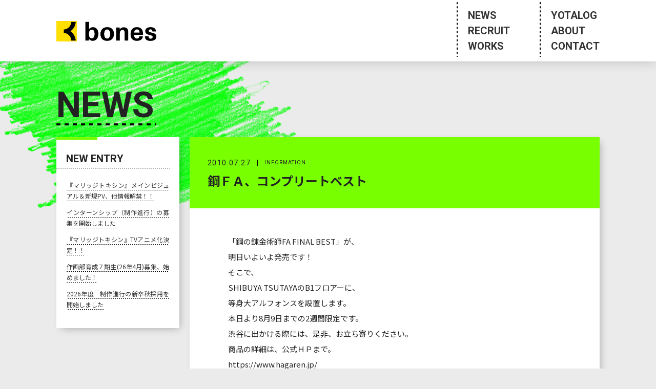

--- FILE ---
content_type: text/html; charset=UTF-8
request_url: https://www.bones.co.jp/2010/07/27/56/
body_size: 11345
content:


<!DOCTYPE html>
<html lang="ja">
  <head>
    <meta charset="utf-8">
    <script>
      if (/iPad|Macintosh/i.test(navigator.userAgent)&& 'ontouchend' in document)
      { document.write('<meta name="viewport" content="width=1280, maximum-scale=2, user-scalable=yes">'); }
      else
      { document.write('<meta name="viewport" content="width=device-width, initial-scale=1,minimum-scale=1, maximum-scale=2, user-scalable=yes">'); }
    </script>
    <title>鋼ＦＡ、コンプリートベスト｜NEWS｜BONES-株式会社ボンズ</title>
    <meta name="description" content="アニメ制作プロダクション、株式会社ボンズの公式サイトです。ボンズが手掛けた作品のリストや関連ニュース、スタッフがお送りするYOTALOG（近況日記）など様々な情報をご覧いただけます。">
    <meta property="og:url" content="https://www.bones.co.jp/2010/07/27/56/">
    <meta property="og:type" content="website">
    <meta property="og:title" content="鋼ＦＡ、コンプリートベスト｜NEWS｜BONES-株式会社ボンズ">
    <meta property="og:site_name" content="鋼ＦＡ、コンプリートベスト｜NEWS｜BONES-株式会社ボンズ">
    <meta property="og:description" content="アニメ制作プロダクション、株式会社ボンズの公式サイトです。ボンズが手掛けた作品のリストや関連ニュース、スタッフがお送りするYOTALOG（近況日記）など様々な情報をご覧いただけます。">
    <meta property="og:image" content="https://www.bones.co.jp/wordpress/wp-content/themes/bones/assets/images/common/common/ogp.jpg">
    <meta property="og:locale" content="ja_JP">
    <meta property="fb:app_id" content="">
    <meta name="twitter:card" content="summary_large_image">
    <meta name="twitter:image" content="https://www.bones.co.jp/wordpress/wp-content/themes/bones/assets/images/common/common/ogp.jpg">
    <link rel="canonical" href="https://www.bones.co.jp/2010/07/27/56/">
    <link rel="shortcut icon" href="https://www.bones.co.jp/wordpress/wp-content/themes/bones/assets/images/common/common/favicon.ico" type="image/vnd.microsoft.icon">
    <link rel="icon" href="https://www.bones.co.jp/wordpress/wp-content/themes/bones/assets/images/common/common/favicon.ico" type="image/vnd.microsoft.icon">
    <link rel="apple-touch-icon" href="https://www.bones.co.jp/wordpress/wp-content/themes/bones/assets/images/common/common/apple-touch-icon.png">
    <link href="https://fonts.googleapis.com/css?family=Noto+Sans+JP:400,500,700|Roboto:300,400,700&amp;display=swap&amp;subset=japanese" rel="stylesheet">
    <link rel="stylesheet" href="https://www.bones.co.jp/wordpress/wp-content/themes/bones/assets/css/news/style.css?6005141">
    <link rel="stylesheet" href="https://www.bones.co.jp/wordpress/wp-content/themes/bones/assets/css/lib/slick.css?6005141"><link rel='stylesheet' id='wp-block-library-css'  href='https://www.bones.co.jp/wordpress/wp-includes/css/dist/block-library/style.min.css?ver=5.4.18' type='text/css' media='all' />
<link rel='stylesheet' id='ppress-frontend-css'  href='https://www.bones.co.jp/wordpress/wp-content/plugins/wp-user-avatar/assets/css/frontend.min.css?ver=4.16.2' type='text/css' media='all' />
<link rel='stylesheet' id='ppress-flatpickr-css'  href='https://www.bones.co.jp/wordpress/wp-content/plugins/wp-user-avatar/assets/flatpickr/flatpickr.min.css?ver=4.16.2' type='text/css' media='all' />
<link rel='stylesheet' id='ppress-select2-css'  href='https://www.bones.co.jp/wordpress/wp-content/plugins/wp-user-avatar/assets/select2/select2.min.css?ver=5.4.18' type='text/css' media='all' />
<script type='text/javascript' src='https://www.bones.co.jp/wordpress/wp-includes/js/jquery/jquery.js?ver=1.12.4-wp'></script>
<script type='text/javascript' src='https://www.bones.co.jp/wordpress/wp-includes/js/jquery/jquery-migrate.min.js?ver=1.4.1'></script>
<script type='text/javascript' src='https://www.bones.co.jp/wordpress/wp-content/plugins/wp-user-avatar/assets/flatpickr/flatpickr.min.js?ver=4.16.2'></script>
<script type='text/javascript' src='https://www.bones.co.jp/wordpress/wp-content/plugins/wp-user-avatar/assets/select2/select2.min.js?ver=4.16.2'></script>
  </head>
  <body>
        <div class="st-Container">
<header class="st-Header" id="st-Header">
  <div class="st-Header_Inner">
    <h1 class="st-Header_Logo"><a href="https://www.bones.co.jp/"><img src="https://www.bones.co.jp/wordpress/wp-content/themes/bones/assets/images/common/common/logo_header.png" alt="BONES"/></a></h1>
    <div class="pc">
      <div class="st-Header_Nav">
        <ul>
          <li><a class="anchor-news " href="https://www.bones.co.jp/news/">NEWS</a></li>
          <li><a class="anchor-recruit " href="https://www.bones.co.jp/recruit/">RECRUIT</a></li>
          <li><a class="anchor-works " href="https://www.bones.co.jp/works/">WORKS</a></li>
        </ul>
        <ul>
          <li><a class="anchor-yotalog " href="https://www.bones.co.jp/yotalog/">YOTALOG</a></li>
          <li><a class="anchor-about " href="https://www.bones.co.jp/about/">ABOUT</a></li>
          <li><a class="anchor-contact " href="https://www.bones.co.jp/contact/">CONTACT</a></li>
        </ul>
      </div>
    </div>
    <div class="sp">
      <div class="st-Header_Hamburger">
        <button><span></span></button>
      </div>
      <div class="st-Header_Slide">
        <div class="st-Header_Slide_Logo"><a href="https://www.bones.co.jp/"><img src="https://www.bones.co.jp/wordpress/wp-content/themes/bones/assets/images/common/common/logo_footer.png" alt="BONES"/></a></div>
        <ul>
          <li><a class="anchor-news " href="https://www.bones.co.jp/news/">NEWS</a></li>
          <li><a class="anchor-recruit " href="https://www.bones.co.jp/recruit/">RECRUIT</a></li>
          <li><a class="anchor-works " href="https://www.bones.co.jp/works/">WORKS</a></li>
          <li><a class="anchor-yotalog " href="https://www.bones.co.jp/yotalog/">YOTALOG</a></li>
          <li><a class="anchor-about " href="https://www.bones.co.jp/about/">ABOUT</a></li>
          <li><a class="anchor-contact " href="https://www.bones.co.jp/contact/">CONTACT</a></li>
        </ul>
        <div class="st-Header_Slide_Bt"><a href="/">BACK TO HOME</a></div>
      </div>
    </div>
  </div>
</header>      <section class="nws-Contents post">
        <div class="nws-Contents_Inner">
          <h2>NEWS</h2>
          <div class="nws-Layout">
            <div class="nws-Sidebar post">
              <h3>NEW ENTRY</h3>
              <ul class="accordion">
                                                                                                                      <li><a href="https://www.bones.co.jp/2025/12/16/373/"><span>『マリッジトキシン』メインビジュアル＆新規PV、他情報解禁！！</span></a></li>                                                                    <li><a href="https://www.bones.co.jp/2025/10/03/372/"><span>インターンシップ（制作進行）の募集を開始しました</span></a></li>                                                                    <li><a href="https://www.bones.co.jp/2025/10/01/371/"><span>『マリッジトキシン』TVアニメ化決定！！</span></a></li>                                                                    <li><a href="https://www.bones.co.jp/2025/09/07/370/"><span>作画部育成７期生(26年4月)募集、始めました！</span></a></li>                                                                    <li><a href="https://www.bones.co.jp/2025/09/01/369/"><span>2026年度　制作進行の新卒秋採用を開始しました</span></a></li>                                                 </ul>
            </div>
            <div class="nws-Body">
              <div class="nws-Post">
                <div class="headline">
                  <p class="info"><span class="date">2010.07.27</span><span class="category">
                                            INFORMATION</span></p>
                  <p class="title">鋼ＦＡ、コンプリートベスト</p>
                </div>
                <div class="main"><p>「鋼の錬金術師FA FINAL BEST」が、<br />
明日いよいよ発売です！<br />
そこで、<br />
SHIBUYA TSUTAYAのB1フロアーに、<br />
等身大アルフォンスを設置します。<br />
本日より8月9日までの2週間限定です。<br />
渋谷に出かける際には、是非、お立ち寄りください。</p>
<p>商品の詳細は、公式ＨＰまで。<br />
https://www.hagaren.jp/</p>
<p><img alt="鋼FA FB_SHIBUYA TSUTAYA B1.jpg" src="https://www.bones.co.jp/news_img/archives/鋼FA FB_SHIBUYA TSUTAYA B1.jpg" width="212" height="283" border="0" /></p>
</div>
              </div>
              <div class="nws-Postnav">
                <ul>
                                                                                                                                                                                                      <li class="next "><a href="https://www.bones.co.jp/2010/08/13/55/"></a></li>
                  <li class="center"><a href="/news/">VIEW ALL NEWS</a></li>
                  <li class="prev "><a href="https://www.bones.co.jp/2010/06/22/57/"></a></li>
                </ul>
              </div>
            </div>
          </div>
        </div>
      </section>
<div class="st-Pagetop"><a href="#"><img src="https://www.bones.co.jp/wordpress/wp-content/themes/bones/assets/images/common/common/btn_pagetop.png" alt="トップへ戻る"/></a></div>
<footer class="st-Footer" id="st-Footer">
  <div class="st-Footer_Inner">
    <div class="st-Footer_Flex">
      <div class="st-Footer_Logo pc_b"><a href="https://www.bones.co.jp/"><img src="https://www.bones.co.jp/wordpress/wp-content/themes/bones/assets/images/common/common/logo_footer.png" alt="株式会社ボンズ"/></a></div>
      <ul class="st-Footer_Nav pc_fl">
        <li><a class="anchor-news" href="https://www.bones.co.jp/news/">NEWS</a></li>
        <li><a class="anchor-recruit" href="https://www.bones.co.jp/recruit/">RECRUIT</a></li>
        <li><a class="anchor-works" href="https://www.bones.co.jp/works/">WORKS</a></li>
        <li><a class="anchor-yotalog" href="https://www.bones.co.jp/yotalog/">YOTALOG</a></li>
        <li><a class="anchor-about" href="https://www.bones.co.jp/about/">ABOUT</a></li>
        <li><a class="anchor-contact" href="https://www.bones.co.jp/contact/">CONTACT</a></li>
      </ul>
      <div class="st-Footer_Copy">
        <p>&copy;BONES INC</p>
      </div>
    </div>
  </div>
</footer>    </div>
    <script src="https://www.bones.co.jp/wordpress/wp-content/themes/bones/assets/js/lib.js?6005141"></script>
    <script src="https://www.bones.co.jp/wordpress/wp-content/themes/bones/assets/js/news/app.bundle.js?6005141"></script><script type='text/javascript'>
/* <![CDATA[ */
var pp_ajax_form = {"ajaxurl":"https:\/\/www.bones.co.jp\/wordpress\/wp-admin\/admin-ajax.php","confirm_delete":"Are you sure?","deleting_text":"Deleting...","deleting_error":"An error occurred. Please try again.","nonce":"307e5b5fce","disable_ajax_form":"false","is_checkout":"0","is_checkout_tax_enabled":"0","is_checkout_autoscroll_enabled":"true"};
/* ]]> */
</script>
<script type='text/javascript' src='https://www.bones.co.jp/wordpress/wp-content/plugins/wp-user-avatar/assets/js/frontend.min.js?ver=4.16.2'></script>
  </body>
</html>

--- FILE ---
content_type: text/css
request_url: https://www.bones.co.jp/wordpress/wp-content/themes/bones/assets/css/news/style.css?6005141
body_size: 32414
content:
@charset "UTF-8";html,body,div,span,applet,object,iframe,h1,h2,h3,h4,h5,h6,p,blockquote,pre,a,abbr,acronym,address,big,cite,code,del,dfn,em,img,ins,kbd,q,s,samp,small,strike,strong,sub,sup,tt,var,b,u,i,center,dl,dt,dd,ol,ul,li,fieldset,form,label,legend,table,caption,tbody,tfoot,thead,tr,th,td,article,aside,canvas,details,embed,figure,figcaption,footer,header,hgroup,menu,nav,output,ruby,section,summary,time,mark,audio,video{margin:0;padding:0;border:0;font-size:100%;font:inherit;vertical-align:baseline}article,aside,details,figcaption,figure,footer,header,hgroup,menu,nav,section{display:block}body{line-height:1}ol,ul{list-style:none}blockquote,q{quotes:none}blockquote:before,blockquote:after,q:before,q:after{content:'';content:none}table{border-collapse:collapse;border-spacing:0}button{background-color:transparent;border:none;cursor:pointer;outline:none;padding:0;-webkit-appearance:none;-moz-appearance:none;appearance:none}html{font-size:62.5%}body{margin:0 auto;font-family:"游ゴシック Medium",Yu Gothic Medium,"游ゴシック",Yu Gothic,"游ゴシック体",YuGothic,Noto Sans JP,Hiragino Kaku Gothic ProN,Hiragino Kaku Gothic Pro,"ＭＳ ゴシック",sans-serif,"メイリオ",Meiryo,"ヒラギノ角ゴ Pro W3",Hiragino Kaku Gothic Pro,Osaka,"ＭＳ Ｐゴシック",MS PGothic,sans-serif;-webkit-font-smoothing:antialiased;overflow-x:hidden;overflow-y:scroll;color:#222;background:#ebebeb}*{box-sizing:border-box;zoom:1}a{color:#333;text-decoration:none}.pc_b{display:block!important}.pc_i{display:inline!important}.pc_ib{display:inline-block!important}.pc_fl{display:-ms-flexbox!important;display:flex!important}.sp_b{display:none!important}.sp_i{display:none!important}.sp_ib{display:none!important}.sp_fl{display:none!important}_::-webkit-full-page-media,_:future,:root .notsafari{text-align:left!important}.st-Header{width:100%;background:#fff}.st-Header_Inner{display:-ms-flexbox;display:flex;-ms-flex-pack:justify;justify-content:space-between;height:100%;margin:0 auto}.st-Header_Logo{display:block}.st-Header_Logo a{display:block;height:100%;opacity:1;-ms-filter:"progid:DXImageTransform.Microsoft.Alpha(Opacity=100)";transition:.3s}.st-Header_Logo a:hover{opacity:.6;-ms-filter:"progid:DXImageTransform.Microsoft.Alpha(Opacity=60)"}.st-Header_Logo a img{width:100%;height:auto;vertical-align:middle}.st-Header_Nav{display:-ms-flexbox;display:flex}.st-Header_Nav ul{position:relative;padding:20px 0 0 22px;margin:0 0 0 58px}.st-Header_Nav ul li a{font-family:Roboto,sans-serif;font-size:20px;font-size:2rem;font-weight:700;transition:color .3s}.st-Header_Nav ul li a.anchor-news:hover{color:#68de00}.st-Header_Nav ul li a.anchor-recruit:hover{color:#ff9100}.st-Header_Nav ul li a.anchor-works:hover{color:#ffdf00}.st-Header_Nav ul li a.anchor-yotalog:hover{color:#3c85f1}.st-Header_Nav ul li a.anchor-about:hover{color:#ff6eb4}.st-Header_Nav ul li a.anchor-contact:hover{color:#b3b3b3}.st-Header_Nav ul li+li{margin:10px 0 0}.st-Header_Nav ul:before{content:"";position:absolute;top:-10px;left:0;width:2px;height:121px;background:url(../../images/pc/common/img_header_deco_dashed.png) no-repeat center/contain}.st-Header_Hamburger{position:absolute;top:0;right:0;width:16vw;height:16vw;background:#000;background:url(../../images/sp/common/bg_hamburger.png) no-repeat center/contain}.st-Header_Hamburger button{position:relative;display:block;width:100%;height:100%;-webkit-appearance:none;-moz-appearance:none;appearance:none;z-index:9}.st-Header_Hamburger button span{position:absolute;top:50%;left:4.66667vw;width:6.66667vw;height:1px;background:#fff;transition:.5s}.st-Header_Hamburger button span:before,.st-Header_Hamburger button span:after{content:"";position:absolute;left:0;width:6.66667vw;height:1px;background:#fff;transition:.3s}.st-Header_Hamburger button span:before{top:-2.66667vw}.st-Header_Hamburger button span:after{top:2.66667vw}.st-Header_Hamburger button.close span{background:transparent}.st-Header_Hamburger button.close span:before{top:50%;left:-2.26667vw;width:11.2vw;-ms-transform:rotate(45deg);transform:rotate(45deg)}.st-Header_Hamburger button.close span:after{top:50%;left:-2.26667vw;width:11.2vw;-ms-transform:rotate(-45deg);transform:rotate(-45deg)}.st-Header_Slide{position:fixed;top:0;left:0;width:100vw;height:100vh;padding:4.8vw 4.66667vw 4.66667vw;background:url(../../images/sp/common/bg_menu.png) no-repeat top center/cover;opacity:0;-ms-filter:"progid:DXImageTransform.Microsoft.Alpha(Opacity=0)";pointer-events:none;z-index:2;transition:.3s}.st-Header_Slide.open{display:block;opacity:1;-ms-filter:"progid:DXImageTransform.Microsoft.Alpha(Opacity=100)";pointer-events:all;transition:.3s}.st-Header_Slide ul{margin:14vw 0 0}.st-Header_Slide ul li a{font-family:Roboto,sans-serif;font-size:11.73333vw;font-weight:700;background:url(../../images/common/common/img_line_24x4_w.png) repeat-x bottom left/3.2vw .53333vw}.st-Header_Slide ul li:nth-of-type(1) a{color:#78ff00}.st-Header_Slide ul li:nth-of-type(2) a{color:#ff9100}.st-Header_Slide ul li:nth-of-type(3) a{color:#ffdf00}.st-Header_Slide ul li:nth-of-type(4) a{color:#3c85f1}.st-Header_Slide ul li:nth-of-type(5) a{color:#ff6eb4}.st-Header_Slide ul li:nth-of-type(6) a{color:#b3b3b3}.st-Header_Slide ul li+li{margin:6vw 0 0}.st-Header_Slide_Bt{display:inline-block;position:relative;left:50%;-ms-transform:translateX(-50%);transform:translateX(-50%);margin:22.93333vw 0 0}.st-Header_Slide_Bt a{padding:0 0 1.33333vw;font-family:Roboto,sans-serif;font-size:6.66667vw;font-weight:700;color:#fff;text-align:center;background:url(../../images/common/common/img_line_24x4_w.png) repeat-x bottom left/3.2vw .53333vw}.st-Footer{color:#fff;background:#4d4d4d}.st-Footer_Inner{margin:0 auto}.st-Footer_Flex{display:-ms-flexbox;display:flex}.st-Footer_Logo{margin:0 85px 0 0}.st-Footer_Logo a{display:block;width:195px;height:100%;opacity:1;-ms-filter:"progid:DXImageTransform.Microsoft.Alpha(Opacity=100)";transition:.3s}.st-Footer_Logo a:hover{opacity:.6;-ms-filter:"progid:DXImageTransform.Microsoft.Alpha(Opacity=60)"}.st-Footer_Logo a img{width:100%;height:auto;vertical-align:middle}.st-Footer_Nav{display:-ms-flexbox;display:flex;height:40px}.st-Footer_Nav li{margin:0 43px 0 0;line-height:40px}.st-Footer_Nav li a{color:#fff;font-family:Roboto,sans-serif;font-size:20px;font-size:2rem;font-weight:700;transition:color .3s}.st-Footer_Nav li a.anchor-news:hover{color:#78ff00}.st-Footer_Nav li a.anchor-recruit:hover{color:#ff9100}.st-Footer_Nav li a.anchor-works:hover{color:#ffdf00}.st-Footer_Nav li a.anchor-yotalog:hover{color:#3c85f1}.st-Footer_Nav li a.anchor-about:hover{color:#ff6eb4}.st-Footer_Nav li a.anchor-contact:hover{color:#b3b3b3}.st-Footer_Nav li:last-of-type{margin:0 56px 0 0}.st-Footer_Copy p{color:#fff;font-family:Roboto,sans-serif;font-weight:400;-ms-transform:scale(.9);transform:scale(.9)}.st-Container{box-sizing:border-box;overflow:hidden;position:relative}.st-Pagetop{position:fixed;opacity:0;-ms-filter:"progid:DXImageTransform.Microsoft.Alpha(Opacity=0)";transition:opacity .3s}.st-Pagetop.visible{opacity:1;-ms-filter:"progid:DXImageTransform.Microsoft.Alpha(Opacity=100)"}.st-Pagetop a{display:block;transition:.3s}.st-Pagetop a img{width:100%;height:100%}.sw-Subtitle{color:#0c5eb6;font-weight:600;text-align:center}.sw-Subtitle .en{font-family:Roboto,sans-serif;letter-spacing:.05em}.sw-Subtitle .kn{display:inline-block;letter-spacing:.025em}.sw-Subtitle_Lower{margin:0 auto;overflow:hidden}.sw-Subtitle_Lower .sw-Subtitle span{position:relative;z-index:1}.sw-Subtitle_Lower .sw-Subtitle span.en:before{content:"";position:absolute;left:-10%;width:120%;z-index:-1;background:#f1ed50}.sw-Subtitle_Lower .sw-Subtitle span.kn:before{content:"";position:absolute;left:-15%;width:130%;height:100%;z-index:-1;background:#f1ed50}.sw-Button a{position:relative;display:block;width:100%;height:100%;color:#0a5fb6;background:#fff;font-weight:700;text-align:center;transition:color .3s;overflow:hidden;z-index:1}.sw-Button a:before{content:"";position:absolute;bottom:-100%;left:0;width:100%;height:100%;background:#0a5fb6;transition:bottom .3s;pointer-events:none;z-index:-1}.sw-Button a:after{content:"";position:absolute;-ms-transform:translateY(-50%);transform:translateY(-50%);transition:background .3s}.sw-Breadcrumb ul{display:-ms-flexbox;display:flex}.sw-Breadcrumb ul li{position:relative;color:#fff;letter-spacing:.1em}.sw-Breadcrumb ul li a{color:#fff;transition:color .3s}.sw-Breadcrumb ul li:first-of-type:before{content:"";position:absolute;background:url(../../images/pc/common/icon_bread_home.png) no-repeat top/contain}.sw-Breadcrumb ul li+li:before{content:">";position:absolute;top:0;color:#fff}.sw-Table{border-collapse:separate}.sw-Table th,.sw-Table td{letter-spacing:.05em;text-align:center}.sw-Table th{color:#0a5fb6;background:#e0eeff;font-weight:700}.sw-Table th.blank{background:#fff}.sw-Table td{background:#f3f8ff;font-weight:500}.sw-Contact{background:#e0eeff}.sw-Contact_Inner{margin:0 auto}.sw-Contact_Inner p{font-weight:500;text-align:center;letter-spacing:.05em}.sw-Contact_Inner p a{color:#4684c7;text-decoration:underline;opacity:1;-ms-filter:"progid:DXImageTransform.Microsoft.Alpha(Opacity=100)";transition:opacity .3s}.sw-Contact_Inner .flex{display:-ms-flexbox;display:flex;-ms-flex-wrap:wrap;flex-wrap:wrap;-ms-flex-pack:center;justify-content:center}.sw-Contact_Inner .flex .item{position:relative;color:#0a5fb6;background:#fff;font-family:Roboto,sans-serif;font-weight:600;letter-spacing:.025em}.sw-Contact_Inner .flex .item span{display:block;font-family:Noto Sans JP;font-weight:700}.sw-Contact_Inner .flex .item.tel:before{content:"";position:absolute;top:50%;background:url(../../images/pc/index/icon_contact_phone.png) no-repeat top/contain;-ms-transform:translateY(-50%);transform:translateY(-50%)}.sw-Contact_Inner .flex .item.fax:before{content:"";position:absolute;top:50%;background:url(../../images/pc/index/icon_contact_fax.png) no-repeat top/contain;-ms-transform:translateY(-50%);transform:translateY(-50%)}.sw-Contact_Inner .flex .item.mail{z-index:1;overflow:hidden;transition:color .3s}.sw-Contact_Inner .flex .item.mail:before{content:"";position:absolute;top:50%;-ms-transform:translateY(-50%);transform:translateY(-50%);transition:background .3s}.sw-Contact_Inner .flex .item.mail:after{content:"";position:absolute;bottom:-100%;left:0;width:100%;height:100%;background:#0a5fb6;transition:bottom .3s;pointer-events:none;z-index:-1}:root{--swiper-theme-color:#007aff}.swiper-container{margin-left:auto;margin-right:auto;overflow:hidden;list-style:none;padding:0;z-index:1}.swiper-container-vertical>.swiper-wrapper{-ms-flex-direction:column;flex-direction:column}.swiper-wrapper{position:relative;width:100%;height:100%;z-index:1;display:-ms-flexbox;display:flex;transition-property:transform;box-sizing:content-box}.swiper-container-android .swiper-slide,.swiper-wrapper{transform:translate3d(0,0,0)}.swiper-container-multirow>.swiper-wrapper{-ms-flex-wrap:wrap;flex-wrap:wrap}.swiper-container-multirow-column>.swiper-wrapper{-ms-flex-wrap:wrap;flex-wrap:wrap;-ms-flex-direction:column;flex-direction:column}.swiper-container-free-mode>.swiper-wrapper{transition-timing-function:ease-out;margin:0 auto}.swiper-slide{-ms-flex-negative:0;flex-shrink:0;width:100%;height:100%;position:relative;transition-property:transform}.swiper-slide-invisible-blank{visibility:hidden}.swiper-container .swiper-notification{position:absolute;left:0;top:0;pointer-events:none;opacity:0;-ms-filter:"progid:DXImageTransform.Microsoft.Alpha(Opacity=0)";z-index:-1000}.swiper-container-fade.swiper-container-free-mode .swiper-slide{transition-timing-function:ease-out}.swiper-container-fade .swiper-slide{pointer-events:none;transition-property:opacity}.swiper-container-fade .swiper-slide .swiper-slide{pointer-events:none}.swiper-container-fade .swiper-slide-active,.swiper-container-fade .swiper-slide-active .swiper-slide-active{pointer-events:auto}.nws-Contents{position:relative;margin:0 auto}.nws-Contents:before{content:"";position:absolute;top:0;z-index:-1}.nws-Contents_Inner h2{position:relative;font-family:Roboto,sans-serif;font-weight:700}.nws-Contents_Inner h2:before{content:"";position:absolute;bottom:0;left:0;right:0}.nws-Layout{display:-ms-flexbox;display:flex}.nws-Sidebar{position:relative;-ms-flex-item-align:start;align-self:flex-start;background:#fff}.nws-Sidebar:before{content:"";position:absolute;top:0;left:0;background:#78ff00}.nws-Sidebar h3{position:relative;font-family:Roboto,sans-serif;font-weight:700}.nws-Sidebar.posts ul li{position:relative}.nws-Sidebar.posts ul li:before{content:"";position:absolute}.nws-Sidebar.posts ul li a{display:block;font-family:Roboto,sans-serif;font-weight:400}.nws-Sidebar.posts ul li a.current{font-weight:700;pointer-events:none}.nws-Sidebar.posts ul li a:hover{opacity:.6;-ms-filter:"progid:DXImageTransform.Microsoft.Alpha(Opacity=60)"}.nws-Sidebar.post ul li{position:relative}.nws-Sidebar.post ul li a{display:block;transition:.3s;text-align:justify;font-weight:400}.nws-Sidebar.post ul li a.current{font-weight:700;pointer-events:none}.nws-Sidebar.post ul li a:hover{opacity:.6;-ms-filter:"progid:DXImageTransform.Microsoft.Alpha(Opacity=60)"}.nws-Body{z-index:1}.nws-List li{position:relative;width:100%;background:#fff;transition:.3s}.nws-List li:after{content:"";position:absolute}.nws-List li a{position:relative;display:block}.nws-List li a:before{content:"";position:absolute;top:0;left:0;background:#78ff00}.nws-List li a p{transition:.3s}.nws-List li a p.info{display:-ms-flexbox;display:flex;-ms-flex-align:center;align-items:center}.nws-List li a p span.date{position:relative;display:inline-block;font-family:Roboto,sans-serif;letter-spacing:.1em}.nws-List li a p span.date:after{content:"";position:absolute;top:50%;width:1px;background:#000;-ms-transform:translateY(-50%);transform:translateY(-50%)}.nws-List li a p span.category{display:inline-block;font-family:Roboto,sans-serif;letter-spacing:.1em}.nws-List li a p.title{font-weight:700;text-align:justify}.nws-Post{background:#fff}.nws-Post .headline{background:#78ff00}.nws-Post .headline p{transition:.3s}.nws-Post .headline p.info{display:-ms-flexbox;display:flex;-ms-flex-align:center;align-items:center}.nws-Post .headline p span.date{position:relative;display:inline-block;font-family:Roboto,sans-serif;letter-spacing:.1em}.nws-Post .headline p span.date:after{content:"";position:absolute;top:50%;width:1px;background:#000;-ms-transform:translateY(-50%);transform:translateY(-50%)}.nws-Post .headline p span.category{display:inline-block;font-family:Roboto,sans-serif;letter-spacing:.1em}.nws-Post .headline p.title{font-weight:700;text-align:justify}.nws-Post .main{text-align:justify}.nws-Post .main:after{content:"";display:block;clear:both}.nws-Post .main p{font-weight:400}.nws-Post .main p.image{text-align:center;line-height:0;max-width:100%}.nws-Post .main p img{max-width:100%;line-height:0}.nws-Post .main p strong{font-weight:700}.nws-Post .main a{position:relative;text-decoration:underline}.nws-Post .main a img{position:relative}.nws-Post .main a img.alignleft{left:0}.nws-Post .main a img.aligncenter{left:50%;-ms-transform:translateX(-50%);transform:translateX(-50%)}.nws-Post .main a img.alignright{float:right}.nws-Post .main ul li{position:relative;padding:0 0 0 1em}.nws-Post .main ul li:before{content:"・";position:absolute;top:0;left:0;font-size:1em}.nws-Pagination ul{position:relative;display:-ms-flexbox;display:flex;-ms-flex-pack:end;justify-content:flex-end}.nws-Pagination ul li a{display:block;width:100%;height:100%;font-family:Roboto,sans-serif;font-weight:700;text-align:center;background-color:#b3b3b3;transition:.3s}.nws-Pagination ul li a.current{background:#78ff00;pointer-events:none}.nws-Pagination ul li a:hover{background-color:#777}.nws-Pagination ul li.prev{position:relative;cursor:pointer}.nws-Pagination ul li.prev a{position:absolute;top:0;left:0;background:url(../../images/common/common/icon_pagination_prev.png) no-repeat top center/contain;top:50%;-ms-transform:translateY(-50%);transform:translateY(-50%);pointer-events:all}.nws-Pagination ul li.next{position:relative;cursor:pointer}.nws-Pagination ul li.next a{position:absolute;top:0;right:0;background:url(../../images/common/common/icon_pagination_next.png) no-repeat top center/contain;top:50%;-ms-transform:translateY(-50%);transform:translateY(-50%);pointer-events:all}.nws-Postnav ul{display:-ms-flexbox;display:flex;-ms-flex-pack:justify;justify-content:space-between;-ms-flex-align:center;align-items:center}.nws-Postnav ul li{position:relative;width:auto}.nws-Postnav ul li.prev a,.nws-Postnav ul li.next a{position:absolute;top:0;width:100%;height:100%;background:url(../../images/common/common/icon_pagination_next.png) no-repeat top center/contain;transition:.3s}.nws-Postnav ul li.prev.none,.nws-Postnav ul li.next.none{opacity:.3;-ms-filter:"progid:DXImageTransform.Microsoft.Alpha(Opacity=30)";pointer-events:none}.nws-Postnav ul li.prev a{right:0}.nws-Postnav ul li.next a{left:0;-ms-transform:rotate(180deg);transform:rotate(180deg)}.nws-Postnav ul li.center a{font-family:Roboto,sans-serif;font-weight:400;text-align:center}@media print,screen and (min-width:767px) and (max-width:1200px){body{overflow-x:scroll;min-width:1200px}}@media print,screen and (max-width:767px){body{-webkit-text-size-adjust:100%;-webkit-overflow-scrolling:touch}img{width:100%;height:auto}.pc_b{display:none!important}.pc_i{display:none!important}.pc_ib{display:none!important}.pc_fl{display:none!important}.sp_b{display:block!important}.sp_i{display:inline!important}.sp_ib{display:inline-block!important}.sp_fl{display:-ms-flexbox!important;display:flex!important}.st-Container{padding:16vw 0 0}.sw-Subtitle .en{font-size:6.4vw}.sw-Subtitle .kn{margin:.8vw 0 0;font-size:3.2vw}.sw-Subtitle_Lower{width:97.06667vw;height:37.33333vw;padding:11.6vw 0;border-radius:1.33333vw}.sw-Subtitle_Lower .sw-Subtitle span.en:before{top:14%;height:75%}.sw-Subtitle_Lower .sw-Subtitle span.kn{margin:2.66667vw 0 0}.sw-Subtitle_Lower .sw-Subtitle span.kn:before{top:-.8vw;padding:1vw 0}.sw-Button a{border:.26667vw solid #0a5fb6;border-radius:6vw;font-size:3.73333vw;line-height:11.46667vw;letter-spacing:.1em}.sw-Button a:after{top:calc(50% - .26042vw);right:4.26667vw;width:3.73333vw;height:1.86667vw;background:url(../../images/pc/common/icon_arrow_right.png) no-repeat top left/contain}.sw-Breadcrumb{width:91.73333vw;margin:6.93333vw auto 7.2vw}.sw-Breadcrumb ul li{padding:0 0 0 5.73333vw;font-size:2.66667vw}.sw-Breadcrumb ul li:first-of-type{padding:0 0 0 3.73333vw}.sw-Breadcrumb ul li:first-of-type:before{top:.26667vw;left:0;width:2.4vw;height:2vw}.sw-Breadcrumb ul li+li:before{left:2.13333vw;font-size:2.66667vw}.sw-Table{border-spacing:.26667vw;margin:5.33333vw auto 0}.sw-Table th,.sw-Table td{padding:2.66667vw 0;font-size:2.93333vw}.sw-Table th{width:20vw}.sw-Table td{width:20vw}.sw-Contact{padding:9.33333vw 10.66667vw 13.33333vw}.sw-Contact_Inner{width:100%}.sw-Contact_Inner p{margin:6.8vw 0 0;font-size:2.93333vw;line-height:1.81818}.sw-Contact_Inner .flex{margin:6.8vw 0 0}.sw-Contact_Inner .flex .item{width:81.06667vw!important;height:16vw;border:.26667vw solid #0a5fb6;border-radius:8vw}.sw-Contact_Inner .flex .item span{margin:0 0 .26667vw;font-size:2.93333vw}.sw-Contact_Inner .flex .item+.item{margin:5.33333vw 0 0}.sw-Contact_Inner .flex .item.tel{padding:3.73333vw 0 0 27.33333vw;font-size:5.86667vw}.sw-Contact_Inner .flex .item.tel:before{left:18.13333vw;width:6.66667vw;height:6.66667vw}.sw-Contact_Inner .flex .item.fax{padding:3.73333vw 0 0 27.33333vw;font-size:5.86667vw}.sw-Contact_Inner .flex .item.fax:before{left:17.6vw;width:7.6vw;height:6.8vw}.sw-Contact_Inner .flex .item.mail{padding:3.86667vw 0 0 23.06667vw;font-size:5.06667vw}.sw-Contact_Inner .flex .item.mail span{margin:0 0 .53333vw}.sw-Contact_Inner .flex .item.mail:before{left:14vw;width:6.93333vw;height:5.06667vw;background:url(../../images/pc/index/icon_contact_mail_white.png) no-repeat top -4.94792vw left 0/contain,url(../../images/pc/index/icon_contact_mail.png) no-repeat top/contain}}@media print,screen and (min-width:751px){.st-Header{height:120px;box-shadow:0 -5px 25px rgba(0,0,0,.3)}.st-Header_Inner{width:1200px;padding:0 70px}.st-Header_Inner .pc{display:block}.st-Header_Inner .sp{display:none}.st-Header_Logo a{width:195px;line-height:120px}.st-Footer{margin:40px 0 0;padding:53px 0 47px}.st-Footer_Inner{width:1060px}.st-Footer_Copy p{font-size:1rem;line-height:42px}.st-Pagetop{bottom:20px;right:20px}.st-Pagetop a{width:70px;height:70px;border-radius:35px;box-shadow:0 0 10px rgba(0,0,0,.2)}.st-Pagetop a:hover{box-shadow:0 0 2px rgba(0,0,0,.2)}.nws-Contents{width:1060px;padding:50px 0 0}.nws-Contents:before{left:-143px;width:650px;height:332px;background:url(../../images/pc/news/bg_deco.png) no-repeat top center/contain}.nws-Contents_Inner h2{padding:0 0 5px;font-size:7rem}.nws-Contents_Inner h2:before{width:195px;height:4px;background:url(../../images/common/common/img_line_16x4.png) repeat-x top left/16px 4px}.nws-Layout{margin:23px auto 0}.nws-Sidebar{width:240px;margin:0 20px 0 0;padding:32px 0 36px;box-shadow:5px 5px 15px -5px rgba(0,0,0,.3)}.nws-Sidebar:before{width:80px;height:5px}.nws-Sidebar h3{padding:0 0 9px 19px;font-size:2rem}.nws-Sidebar h3:before{content:"";position:absolute;bottom:0;left:0;right:0;width:221px;height:1px;background:url(../../images/pc/news/img_underline_subtitle.png) no-repeat top center/contain}.nws-Sidebar.posts ul li{margin:0 0 0 20px}.nws-Sidebar.posts ul li:before{bottom:0;left:0;right:0;width:202px;height:1px;background:url(../../images/pc/news/img_underline_category.png) no-repeat top center/contain}.nws-Sidebar.posts ul li a{padding:16px 0 10px 8px;font-size:1.6rem;transition:.3s}.nws-Sidebar.post ul{padding:11px 20px 0}.nws-Sidebar.post ul li a{padding:11px 0 0;font-size:1.2rem;line-height:1.83333}.nws-Sidebar.post ul li a span{padding-bottom:2px;background:url(../../images/common/common/img_line_4x1.png) repeat-x bottom center/4px 1px}.nws-Body{width:800px}.nws-List li{box-shadow:5px 5px 15px -5px rgba(0,0,0,.3)}.nws-List li:hover{box-shadow:5px 5px 5px -5px rgba(0,0,0,.3)}.nws-List li:hover:before{background:#555}.nws-List li:hover a p{color:#777}.nws-List li:after{bottom:12px;right:14px;width:14px;height:26px;background:url(../../images/pc/index/icon_news_arrow.png) no-repeat center/contain}.nws-List li a{padding:60px 60px 53px 35px}.nws-List li a:before{width:120px;height:5px}.nws-List li a p span.date{font-size:1.4rem}.nws-List li a p span.date:after{right:-14px;height:12px}.nws-List li a p span.category{margin:0 0 0 27px;font-size:1rem}.nws-List li a p.title{margin:9px 0 0;font-size:2.2rem;line-height:1.63636}.nws-List li:first-of-type a:before{content:"LATEST";height:30px;font-family:Roboto,sans-serif;font-size:1.5rem;font-weight:700;line-height:30px;letter-spacing:.35em;text-align:center}.nws-List li+li{margin-top:20px}.nws-Post{box-shadow:5px 5px 15px -5px rgba(0,0,0,.3)}.nws-Post .headline{padding:43px 90px 36px 35px}.nws-Post .headline p span.date{font-size:1.4rem}.nws-Post .headline p span.date:after{right:-14px;height:12px}.nws-Post .headline p span.category{margin:0 0 0 27px;font-size:1rem}.nws-Post .headline p.title{margin:9px 0 0;font-size:2.4rem;line-height:1.58333}.nws-Post .main{padding:50px 75px;font-size:1.5rem;line-height:2}.nws-Post .main p{font-size:1.5rem;line-height:2}.nws-Post .main p img{margin:40px 0 0}.nws-Post .main a{opacity:1;-ms-filter:"progid:DXImageTransform.Microsoft.Alpha(Opacity=100)";transition:.3s}.nws-Post .main a:hover{opacity:.6;-ms-filter:"progid:DXImageTransform.Microsoft.Alpha(Opacity=60)"}.nws-Pagination{margin:35px 0 0}.nws-Pagination ul li{width:34px;height:40px}.nws-Pagination ul li+li{margin-left:15px}.nws-Pagination ul li a{font-size:2rem;line-height:40px}.nws-Pagination ul li.prev{width:28px;margin:0 13px 0 0}.nws-Pagination ul li.prev a{left:0;width:28px;height:52px}.nws-Pagination ul li.prev a:hover{left:-10px}.nws-Pagination ul li.next{width:28px;margin:0 14px 0 28px}.nws-Pagination ul li.next a{right:0;width:28px;height:52px}.nws-Pagination ul li.next a:hover{right:-10px}.nws-Postnav{width:766px;margin:23px auto -20px}.nws-Postnav ul li.prev,.nws-Postnav ul li.next{width:28px;height:52px}.nws-Postnav ul li.prev:hover a{right:-10px}.nws-Postnav ul li.next:hover a{left:-10px}.nws-Postnav ul li.center a{font-size:2.4rem;opacity:1;-ms-filter:"progid:DXImageTransform.Microsoft.Alpha(Opacity=100)";transition:.3s}.nws-Postnav ul li.center a:hover{opacity:.6;-ms-filter:"progid:DXImageTransform.Microsoft.Alpha(Opacity=60)"}}@media print,screen and (max-width:750px){.st-Header{position:fixed;top:0;left:0;height:16vw;box-shadow:0 -5px 25px rgba(0,0,0,.3);z-index:9}.st-Header_Inner{width:100%;padding:0 4.66667vw}.st-Header_Inner .pc{display:none}.st-Header_Inner .sp{display:block}.st-Header_Logo a{width:32.53333vw;line-height:16vw}.st-Header_Slide_Logo{width:32.53333vw}.st-Footer{margin:8vw 0 0;height:16vw}.st-Footer_Inner{width:100%}.st-Footer_Copy{width:100%}.st-Footer_Copy p{font-size:2.4vw;line-height:16vw;text-align:center}.st-Pagetop{bottom:5.33333vw;right:5.33333vw;z-index:8}.st-Pagetop a{width:16vw;height:16vw;border-radius:8vw;box-shadow:0 0 2.26667vw rgba(0,0,0,.2)}.nws-Contents{width:100%;padding:10.66667vw 0 0}.nws-Contents:before{left:auto;right:0;width:99.73333vw;height:54.26667vw;background:url(../../images/sp/news/bg_deco.png) no-repeat top center/contain}.nws-Contents.post{padding:8vw 0 0}.nws-Contents.post h2{display:none}.nws-Contents.post:before{display:none}.nws-Contents.post .nws-Layout{margin-top:0}.nws-Contents_Inner h2{display:inline-block;left:50%;-ms-transform:translateX(-50%);transform:translateX(-50%);font-size:11.73333vw}.nws-Contents_Inner h2:before{width:32.53333vw;height:.53333vw;background:url(../../images/common/common/img_line_18x4.png) repeat-x top left/2.4vw .53333vw}.nws-Layout{margin:7.33333vw auto 0;-ms-flex-direction:column-reverse;flex-direction:column-reverse}.nws-Sidebar{width:85.33333vw;margin:6.26667vw auto 0;padding:4.8vw 0 0;box-shadow:1.33333vw 1.33333vw 2.66667vw -1.33333vw rgba(0,0,0,.3)}.nws-Sidebar:after{content:"";position:absolute;top:5.33333vw;right:3.73333vw;width:4.66667vw;height:2.53333vw;background:url(../../images/sp/news/icon_arrow.png) no-repeat center/4.66667vw 2.53333vw;transition:transform .3s}.nws-Sidebar.open:after{-ms-transform:rotate(180deg);transform:rotate(180deg)}.nws-Sidebar:before{width:21.33333vw;height:1.33333vw}.nws-Sidebar h3{padding:0 0 2.66667vw 3.46667vw;font-size:5.33333vw}.nws-Sidebar .accordion{display:none}.nws-Sidebar.posts ul li{margin:0}.nws-Sidebar.posts ul li:before{top:0;left:0;right:0;width:100%;height:1px;background:url(../../images/common/common/img_line_8x2.png) repeat-x top left/1.06667vw .26667vw}.nws-Sidebar.posts ul li a{padding:3.6vw 0 3.33333vw;font-size:4.8vw;text-align:center}.nws-Sidebar.post ul{padding:0 3.73333vw 4.26667vw}.nws-Sidebar.post ul li a{padding:1.86667vw 0 0;font-size:2.66667vw;line-height:2}.nws-Sidebar.post ul li a span{padding-bottom:.26667vw;background:url(../../images/common/common/img_line_4x1.png) repeat-x bottom center/4px 1px}.nws-Body{width:100%}.nws-List li{width:85.33333vw;margin:0 auto;box-shadow:1.33333vw 1.33333vw 2.66667vw -1.33333vw rgba(0,0,0,.3)}.nws-List li:after{bottom:1.6vw;right:2.13333vw;width:2.66667vw;height:4.53333vw;background:url(../../images/pc/index/icon_news_arrow.png) no-repeat center/contain}.nws-List li a{padding:8vw 6.8vw 6.8vw}.nws-List li a:before{width:21.33333vw;height:1.33333vw}.nws-List li a p span.date{font-size:2.66667vw}.nws-List li a p span.date:after{right:-1.86667vw;height:2.66667vw}.nws-List li a p span.category{margin:0 0 0 4.26667vw;font-size:2.13333vw}.nws-List li a p.title{margin:2.4vw 0 0;font-size:4.26667vw;line-height:1.625}.nws-List li+li{margin-top:2.66667vw}.nws-Post{width:85.33333vw;margin:0 auto;box-shadow:1.33333vw 1.33333vw 2.66667vw -1.33333vw rgba(0,0,0,.3)}.nws-Post .headline{padding:8.66667vw 8vw}.nws-Post .headline p span.date{font-size:2.66667vw}.nws-Post .headline p span.date:after{right:-1.86667vw;height:2.66667vw}.nws-Post .headline p span.category{margin:0 0 0 4.26667vw;font-size:2.13333vw}.nws-Post .headline p.title{margin:1.33333vw 0 0;font-size:4.53333vw;line-height:1.58824}.nws-Post .main{padding:8vw 4vw 7.33333vw;font-size:3.2vw;line-height:1.91667}.nws-Post .main p{font-size:3.2vw;line-height:1.91667;padding:0 4vw}.nws-Post .main p img{margin:9.33333vw 0 0}.nws-Post .main ul li{padding:0 0 0 7.2vw}.nws-Post .main ul li:before{left:4vw}.nws-Pagination{width:85.33333vw;margin:4vw auto 0}.nws-Pagination ul li{width:5.46667vw;height:7.46667vw}.nws-Pagination ul li+li{margin-left:2.53333vw}.nws-Pagination ul li a{font-size:3.73333vw;line-height:7.46667vw}.nws-Pagination ul li.prev{width:3.73333vw;margin:0 .93333vw 0 0}.nws-Pagination ul li.prev a{left:0;width:3.73333vw;height:7.06667vw}.nws-Pagination ul li.next{width:3.73333vw;margin:0 0 0 3.46667vw}.nws-Pagination ul li.next a{right:0;width:3.73333vw;height:7.06667vw}.nws-Postnav{width:85.33333vw;margin:4.26667vw auto 0}.nws-Postnav ul li.prev,.nws-Postnav ul li.next{width:3.73333vw;height:6.93333vw}.nws-Postnav ul li.center a{font-size:4.26667vw}}@media print,screen and (min-width:768px){.sw-Subtitle .en{font-size:3rem}.sw-Subtitle .kn{margin:6px 0 0;font-size:1.4rem}.sw-Subtitle_Lower{width:calc(100% - 100px);min-width:1100px;height:220px;padding:85px 0;border-radius:10px}.sw-Subtitle_Lower .sw-Subtitle span.en{font-weight:700}.sw-Subtitle_Lower .sw-Subtitle span.en:before{top:10%;height:85%}.sw-Subtitle_Lower .sw-Subtitle span.kn{margin:12px 0 0}.sw-Subtitle_Lower .sw-Subtitle span.kn:before{top:-5px;padding:5px 0}.sw-Button a{border:2px solid #0a5fb6;border-radius:33px;font-size:1.6rem;line-height:62px;letter-spacing:.075em}.sw-Button a:hover{color:#fff}.sw-Button a:hover:before{bottom:0}.sw-Button a:hover:after{background:url(../../images/pc/common/icon_arrow_right_white.png) no-repeat top 0 left 0/contain,url(../../images/pc/common/icon_arrow_right.png) no-repeat top 0 left 20px/contain}.sw-Button a:after{top:calc(50% - 2px);right:23px;width:20px;height:10px;background:url(../../images/pc/common/icon_arrow_right_white.png) no-repeat top 0 left -20px/contain,url(../../images/pc/common/icon_arrow_right.png) no-repeat top left/contain}.sw-Breadcrumb{width:calc(100% - 100px);min-width:1100px;margin:32px auto 46px}.sw-Breadcrumb ul li{padding:0 0 0 30px;font-size:1.4rem}.sw-Breadcrumb ul li a:hover{color:#f1ed50}.sw-Breadcrumb ul li:first-of-type:before{top:2px;left:10px;width:12px;height:11px}.sw-Breadcrumb ul li+li:before{left:10px;font-size:1.4rem}.sw-Table{border-spacing:2px;margin:40px auto 0}.sw-Table th,.sw-Table td{padding:18px 0;font-size:1.6rem}.sw-Table th{width:190px}.sw-Table td{width:230px}.sw-Contact{padding:80px 0 100px}.sw-Contact_Inner{width:1200px}.sw-Contact_Inner p{margin:40px 0 0;font-size:1.6rem}.sw-Contact_Inner p a:hover{opacity:.8;-ms-filter:"progid:DXImageTransform.Microsoft.Alpha(Opacity=80)"}.sw-Contact_Inner .flex{margin:40px 0 0}.sw-Contact_Inner .flex .item{height:120px;border:2px solid #0a5fb6;border-radius:60px}.sw-Contact_Inner .flex .item span{margin:0 0 2px;font-size:1.6rem}.sw-Contact_Inner .flex .item:first-of-type{margin:0 30px 0 0}.sw-Contact_Inner .flex .item:last-of-type{margin:30px 0 0}.sw-Contact_Inner .flex .item.tel{width:535px;padding:31px 0 0 173px;font-size:4.2rem;pointer-events:none}.sw-Contact_Inner .flex .item.tel:before{left:99px;width:50px;height:50px}.sw-Contact_Inner .flex .item.fax{width:535px;padding:31px 0 0 173px;font-size:4.2rem;pointer-events:none}.sw-Contact_Inner .flex .item.fax:before{left:95px;width:58px;height:52px}.sw-Contact_Inner .flex .item.mail{width:600px;padding:31px 0 0 147px;font-size:3.4rem}.sw-Contact_Inner .flex .item.mail span{margin:0 0 8px}.sw-Contact_Inner .flex .item.mail:before{left:75px;width:44px;height:32px;background:url(../../images/pc/index/icon_contact_mail_white.png) no-repeat top -32px left 0/contain,url(../../images/pc/index/icon_contact_mail.png) no-repeat top/contain}.sw-Contact_Inner .flex .item.mail:hover{color:#fff}.sw-Contact_Inner .flex .item.mail:hover:before{background:url(../../images/pc/index/icon_contact_mail_white.png) no-repeat top 0 left 0/contain,url(../../images/pc/index/icon_contact_mail.png) no-repeat top 32px left 0/contain}.sw-Contact_Inner .flex .item.mail:hover:after{bottom:0}}

--- FILE ---
content_type: application/javascript
request_url: https://www.bones.co.jp/wordpress/wp-content/themes/bones/assets/js/lib.js?6005141
body_size: 158512
content:

//
// SmoothScroll for websites v1.4.9 (Balazs Galambosi)
// http://www.smoothscroll.net/
//
// Licensed under the terms of the MIT license.
//
// You may use it in your theme if you credit me.
// It is also free to use on any individual website.
//
// Exception:
// The only restriction is to not publish any
// extension for browsers or native application
// without getting a written permission first.
//

(function () {

// Scroll Variables (tweakable)
var defaultOptions = {

    // Scrolling Core
    frameRate        : 150, // [Hz]
    animationTime    : 400, // [ms]
    stepSize         : 100, // [px]

    // Pulse (less tweakable)
    // ratio of "tail" to "acceleration"
    pulseAlgorithm   : true,
    pulseScale       : 4,
    pulseNormalize   : 1,

    // Acceleration
    accelerationDelta : 50,  // 50
    accelerationMax   : 3,   // 3

    // Keyboard Settings
    keyboardSupport   : true,  // option
    arrowScroll       : 50,    // [px]

    // Other
    fixedBackground   : true,
    excluded          : ''
};

var options = defaultOptions;


// Other Variables
var isExcluded = false;
var isFrame = false;
var direction = { x: 0, y: 0 };
var initDone  = false;
var root = document.documentElement;
var activeElement;
var observer;
var refreshSize;
var deltaBuffer = [];
var deltaBufferTimer;
var isMac = /^Mac/.test(navigator.platform);

var key = { left: 37, up: 38, right: 39, down: 40, spacebar: 32,
            pageup: 33, pagedown: 34, end: 35, home: 36 };
var arrowKeys = { 37: 1, 38: 1, 39: 1, 40: 1 };

/***********************************************
 * INITIALIZE
 ***********************************************/

/**
 * Tests if smooth scrolling is allowed. Shuts down everything if not.
 */
function initTest() {
    if (options.keyboardSupport) {
        addEvent('keydown', keydown);
    }
}

/**
 * Sets up scrolls array, determines if frames are involved.
 */
function init() {

    if (initDone || !document.body) return;

    initDone = true;

    var body = document.body;
    var html = document.documentElement;
    var windowHeight = window.innerHeight;
    var scrollHeight = body.scrollHeight;

    // check compat mode for root element
    root = (document.compatMode.indexOf('CSS') >= 0) ? html : body;
    activeElement = body;

    initTest();

    // Checks if this script is running in a frame
    if (top != self) {
        isFrame = true;
    }

    /**
     * Safari 10 fixed it, Chrome fixed it in v45:
     * This fixes a bug where the areas left and right to
     * the content does not trigger the onmousewheel event
     * on some pages. e.g.: html, body { height: 100% }
     */
    else if (isOldSafari &&
             scrollHeight > windowHeight &&
            (body.offsetHeight <= windowHeight ||
             html.offsetHeight <= windowHeight)) {

        var fullPageElem = document.createElement('div');
        fullPageElem.style.cssText = 'position:absolute; z-index:-10000; ' +
                                     'top:0; left:0; right:0; height:' +
                                      root.scrollHeight + 'px';
        document.body.appendChild(fullPageElem);

        // DOM changed (throttled) to fix height
        var pendingRefresh;
        refreshSize = function () {
            if (pendingRefresh) return; // could also be: clearTimeout(pendingRefresh);
            pendingRefresh = setTimeout(function () {
                if (isExcluded) return; // could be running after cleanup
                fullPageElem.style.height = '0';
                fullPageElem.style.height = root.scrollHeight + 'px';
                pendingRefresh = null;
            }, 500); // act rarely to stay fast
        };

        setTimeout(refreshSize, 10);

        addEvent('resize', refreshSize);

        // TODO: attributeFilter?
        var config = {
            attributes: true,
            childList: true,
            characterData: false
            // subtree: true
        };

        observer = new MutationObserver(refreshSize);
        observer.observe(body, config);

        if (root.offsetHeight <= windowHeight) {
            var clearfix = document.createElement('div');
            clearfix.style.clear = 'both';
            body.appendChild(clearfix);
        }
    }

    // disable fixed background
    if (!options.fixedBackground && !isExcluded) {
        body.style.backgroundAttachment = 'scroll';
        html.style.backgroundAttachment = 'scroll';
    }
}

/**
 * Removes event listeners and other traces left on the page.
 */
function cleanup() {
    observer && observer.disconnect();
    removeEvent(wheelEvent, wheel);
    removeEvent('mousedown', mousedown);
    removeEvent('keydown', keydown);
    removeEvent('resize', refreshSize);
    removeEvent('load', init);
}


/************************************************
 * SCROLLING
 ************************************************/

var que = [];
var pending = false;
var lastScroll = Date.now();

/**
 * Pushes scroll actions to the scrolling queue.
 */
function scrollArray(elem, left, top) {

    directionCheck(left, top);

    if (options.accelerationMax != 1) {
        var now = Date.now();
        var elapsed = now - lastScroll;
        if (elapsed < options.accelerationDelta) {
            var factor = (1 + (50 / elapsed)) / 2;
            if (factor > 1) {
                factor = Math.min(factor, options.accelerationMax);
                left *= factor;
                top  *= factor;
            }
        }
        lastScroll = Date.now();
    }

    // push a scroll command
    que.push({
        x: left,
        y: top,
        lastX: (left < 0) ? 0.99 : -0.99,
        lastY: (top  < 0) ? 0.99 : -0.99,
        start: Date.now()
    });

    // don't act if there's a pending queue
    if (pending) {
        return;
    }

    var scrollRoot = getScrollRoot();
    var isWindowScroll = (elem === scrollRoot || elem === document.body);

    // if we haven't already fixed the behavior,
    // and it needs fixing for this sesh
    if (elem.$scrollBehavior == null && isScrollBehaviorSmooth(elem)) {
        elem.$scrollBehavior = elem.style.scrollBehavior;
        elem.style.scrollBehavior = 'auto';
    }

    var step = function (time) {

        var now = Date.now();
        var scrollX = 0;
        var scrollY = 0;

        for (var i = 0; i < que.length; i++) {

            var item = que[i];
            var elapsed  = now - item.start;
            var finished = (elapsed >= options.animationTime);

            // scroll position: [0, 1]
            var position = (finished) ? 1 : elapsed / options.animationTime;

            // easing [optional]
            if (options.pulseAlgorithm) {
                position = pulse(position);
            }

            // only need the difference
            var x = (item.x * position - item.lastX) >> 0;
            var y = (item.y * position - item.lastY) >> 0;

            // add this to the total scrolling
            scrollX += x;
            scrollY += y;

            // update last values
            item.lastX += x;
            item.lastY += y;

            // delete and step back if it's over
            if (finished) {
                que.splice(i, 1); i--;
            }
        }

        // scroll left and top
        if (isWindowScroll) {
            window.scrollBy(scrollX, scrollY);
        }
        else {
            if (scrollX) elem.scrollLeft += scrollX;
            if (scrollY) elem.scrollTop  += scrollY;
        }

        // clean up if there's nothing left to do
        if (!left && !top) {
            que = [];
        }

        if (que.length) {
            requestFrame(step, elem, (1000 / options.frameRate + 1));
        } else {
            pending = false;
            // restore default behavior at the end of scrolling sesh
            if (elem.$scrollBehavior != null) {
                elem.style.scrollBehavior = elem.$scrollBehavior;
                elem.$scrollBehavior = null;
            }
        }
    };

    // start a new queue of actions
    requestFrame(step, elem, 0);
    pending = true;
}


/***********************************************
 * EVENTS
 ***********************************************/

/**
 * Mouse wheel handler.
 * @param {Object} event
 */
function wheel(event) {

    if (!initDone) {
        init();
    }

    var target = event.target;

    // leave early if default action is prevented
    // or it's a zooming event with CTRL
    if (event.defaultPrevented || event.ctrlKey) {
        return true;
    }

    // leave embedded content alone (flash & pdf)
    if (isNodeName(activeElement, 'embed') ||
       (isNodeName(target, 'embed') && /\.pdf/i.test(target.src)) ||
        isNodeName(activeElement, 'object') ||
        target.shadowRoot) {
        return true;
    }

    var deltaX = -event.wheelDeltaX || event.deltaX || 0;
    var deltaY = -event.wheelDeltaY || event.deltaY || 0;

    if (isMac) {
        if (event.wheelDeltaX && isDivisible(event.wheelDeltaX, 120)) {
            deltaX = -120 * (event.wheelDeltaX / Math.abs(event.wheelDeltaX));
        }
        if (event.wheelDeltaY && isDivisible(event.wheelDeltaY, 120)) {
            deltaY = -120 * (event.wheelDeltaY / Math.abs(event.wheelDeltaY));
        }
    }

    // use wheelDelta if deltaX/Y is not available
    if (!deltaX && !deltaY) {
        deltaY = -event.wheelDelta || 0;
    }

    // line based scrolling (Firefox mostly)
    if (event.deltaMode === 1) {
        deltaX *= 40;
        deltaY *= 40;
    }

    var overflowing = overflowingAncestor(target);

    // nothing to do if there's no element that's scrollable
    if (!overflowing) {
        // except Chrome iframes seem to eat wheel events, which we need to
        // propagate up, if the iframe has nothing overflowing to scroll
        if (isFrame && isChrome)  {
            // change target to iframe element itself for the parent frame
            Object.defineProperty(event, "target", {value: window.frameElement});
            return parent.wheel(event);
        }
        return true;
    }

    // check if it's a touchpad scroll that should be ignored
    if (isTouchpad(deltaY)) {
        return true;
    }

    // scale by step size
    // delta is 120 most of the time
    // synaptics seems to send 1 sometimes
    if (Math.abs(deltaX) > 1.2) {
        deltaX *= options.stepSize / 120;
    }
    if (Math.abs(deltaY) > 1.2) {
        deltaY *= options.stepSize / 120;
    }

    scrollArray(overflowing, deltaX, deltaY);
    event.preventDefault();
    scheduleClearCache();
}

/**
 * Keydown event handler.
 * @param {Object} event
 */
function keydown(event) {

    var target   = event.target;
    var modifier = event.ctrlKey || event.altKey || event.metaKey ||
                  (event.shiftKey && event.keyCode !== key.spacebar);

    // our own tracked active element could've been removed from the DOM
    if (!document.body.contains(activeElement)) {
        activeElement = document.activeElement;
    }

    // do nothing if user is editing text
    // or using a modifier key (except shift)
    // or in a dropdown
    // or inside interactive elements
    var inputNodeNames = /^(textarea|select|embed|object)$/i;
    var buttonTypes = /^(button|submit|radio|checkbox|file|color|image)$/i;
    if ( event.defaultPrevented ||
         inputNodeNames.test(target.nodeName) ||
         isNodeName(target, 'input') && !buttonTypes.test(target.type) ||
         isNodeName(activeElement, 'video') ||
         isInsideYoutubeVideo(event) ||
         target.isContentEditable ||
         modifier ) {
      return true;
    }

    // [spacebar] should trigger button press, leave it alone
    if ((isNodeName(target, 'button') ||
         isNodeName(target, 'input') && buttonTypes.test(target.type)) &&
        event.keyCode === key.spacebar) {
      return true;
    }

    // [arrwow keys] on radio buttons should be left alone
    if (isNodeName(target, 'input') && target.type == 'radio' &&
        arrowKeys[event.keyCode])  {
      return true;
    }

    var shift, x = 0, y = 0;
    var overflowing = overflowingAncestor(activeElement);

    if (!overflowing) {
        // Chrome iframes seem to eat key events, which we need to
        // propagate up, if the iframe has nothing overflowing to scroll
        return (isFrame && isChrome) ? parent.keydown(event) : true;
    }

    var clientHeight = overflowing.clientHeight;

    if (overflowing == document.body) {
        clientHeight = window.innerHeight;
    }

    switch (event.keyCode) {
        case key.up:
            y = -options.arrowScroll;
            break;
        case key.down:
            y = options.arrowScroll;
            break;
        case key.spacebar: // (+ shift)
            shift = event.shiftKey ? 1 : -1;
            y = -shift * clientHeight * 0.9;
            break;
        case key.pageup:
            y = -clientHeight * 0.9;
            break;
        case key.pagedown:
            y = clientHeight * 0.9;
            break;
        case key.home:
            if (overflowing == document.body && document.scrollingElement)
                overflowing = document.scrollingElement;
            y = -overflowing.scrollTop;
            break;
        case key.end:
            var scroll = overflowing.scrollHeight - overflowing.scrollTop;
            var scrollRemaining = scroll - clientHeight;
            y = (scrollRemaining > 0) ? scrollRemaining + 10 : 0;
            break;
        case key.left:
            x = -options.arrowScroll;
            break;
        case key.right:
            x = options.arrowScroll;
            break;
        default:
            return true; // a key we don't care about
    }

    scrollArray(overflowing, x, y);
    event.preventDefault();
    scheduleClearCache();
}

/**
 * Mousedown event only for updating activeElement
 */
function mousedown(event) {
    activeElement = event.target;
}


/***********************************************
 * OVERFLOW
 ***********************************************/

var uniqueID = (function () {
    var i = 0;
    return function (el) {
        return el.uniqueID || (el.uniqueID = i++);
    };
})();

var cacheX = {}; // cleared out after a scrolling session
var cacheY = {}; // cleared out after a scrolling session
var clearCacheTimer;
var smoothBehaviorForElement = {};

//setInterval(function () { cache = {}; }, 10 * 1000);

function scheduleClearCache() {
    clearTimeout(clearCacheTimer);
    clearCacheTimer = setInterval(function () {
        cacheX = cacheY = smoothBehaviorForElement = {};
    }, 1*1000);
}

function setCache(elems, overflowing, x) {
    var cache = x ? cacheX : cacheY;
    for (var i = elems.length; i--;)
        cache[uniqueID(elems[i])] = overflowing;
    return overflowing;
}

function getCache(el, x) {
    return (x ? cacheX : cacheY)[uniqueID(el)];
}

//  (body)                (root)
//         | hidden | visible | scroll |  auto  |
// hidden  |   no   |    no   |   YES  |   YES  |
// visible |   no   |   YES   |   YES  |   YES  |
// scroll  |   no   |   YES   |   YES  |   YES  |
// auto    |   no   |   YES   |   YES  |   YES  |

function overflowingAncestor(el) {
    var elems = [];
    var body = document.body;
    var rootScrollHeight = root.scrollHeight;
    do {
        var cached = getCache(el, false);
        if (cached) {
            return setCache(elems, cached);
        }
        elems.push(el);
        if (rootScrollHeight === el.scrollHeight) {
            var topOverflowsNotHidden = overflowNotHidden(root) && overflowNotHidden(body);
            var isOverflowCSS = topOverflowsNotHidden || overflowAutoOrScroll(root);
            if (isFrame && isContentOverflowing(root) ||
               !isFrame && isOverflowCSS) {
                return setCache(elems, getScrollRoot());
            }
        } else if (isContentOverflowing(el) && overflowAutoOrScroll(el)) {
            return setCache(elems, el);
        }
    } while ((el = el.parentElement));
}

function isContentOverflowing(el) {
    return (el.clientHeight + 10 < el.scrollHeight);
}

// typically for <body> and <html>
function overflowNotHidden(el) {
    var overflow = getComputedStyle(el, '').getPropertyValue('overflow-y');
    return (overflow !== 'hidden');
}

// for all other elements
function overflowAutoOrScroll(el) {
    var overflow = getComputedStyle(el, '').getPropertyValue('overflow-y');
    return (overflow === 'scroll' || overflow === 'auto');
}

// for all other elements
function isScrollBehaviorSmooth(el) {
    var id = uniqueID(el);
    if (smoothBehaviorForElement[id] == null) {
        var scrollBehavior = getComputedStyle(el, '')['scroll-behavior'];
        smoothBehaviorForElement[id] = ('smooth' == scrollBehavior);
    }
    return smoothBehaviorForElement[id];
}


/***********************************************
 * HELPERS
 ***********************************************/

function addEvent(type, fn, arg) {
    window.addEventListener(type, fn, arg || false);
}

function removeEvent(type, fn, arg) {
    window.removeEventListener(type, fn, arg || false);
}

function isNodeName(el, tag) {
    return el && (el.nodeName||'').toLowerCase() === tag.toLowerCase();
}

function directionCheck(x, y) {
    x = (x > 0) ? 1 : -1;
    y = (y > 0) ? 1 : -1;
    if (direction.x !== x || direction.y !== y) {
        direction.x = x;
        direction.y = y;
        que = [];
        lastScroll = 0;
    }
}

if (window.localStorage && localStorage.SS_deltaBuffer) {
    try { // #46 Safari throws in private browsing for localStorage
        deltaBuffer = localStorage.SS_deltaBuffer.split(',');
    } catch (e) { }
}

function isTouchpad(deltaY) {
    if (!deltaY) return;
    if (!deltaBuffer.length) {
        deltaBuffer = [deltaY, deltaY, deltaY];
    }
    deltaY = Math.abs(deltaY);
    deltaBuffer.push(deltaY);
    deltaBuffer.shift();
    clearTimeout(deltaBufferTimer);
    deltaBufferTimer = setTimeout(function () {
        try { // #46 Safari throws in private browsing for localStorage
            localStorage.SS_deltaBuffer = deltaBuffer.join(',');
        } catch (e) { }
    }, 1000);
    var dpiScaledWheelDelta = deltaY > 120 && allDeltasDivisableBy(deltaY); // win64
    return !allDeltasDivisableBy(120) && !allDeltasDivisableBy(100) && !dpiScaledWheelDelta;
}

function isDivisible(n, divisor) {
    return (Math.floor(n / divisor) == n / divisor);
}

function allDeltasDivisableBy(divisor) {
    return (isDivisible(deltaBuffer[0], divisor) &&
            isDivisible(deltaBuffer[1], divisor) &&
            isDivisible(deltaBuffer[2], divisor));
}

function isInsideYoutubeVideo(event) {
    var elem = event.target;
    var isControl = false;
    if (document.URL.indexOf ('www.youtube.com/watch') != -1) {
        do {
            isControl = (elem.classList &&
                         elem.classList.contains('html5-video-controls'));
            if (isControl) break;
        } while ((elem = elem.parentNode));
    }
    return isControl;
}

var requestFrame = (function () {
      return (window.requestAnimationFrame       ||
              window.webkitRequestAnimationFrame ||
              window.mozRequestAnimationFrame    ||
              function (callback, element, delay) {
                 window.setTimeout(callback, delay || (1000/60));
             });
})();

var MutationObserver = (window.MutationObserver ||
                        window.WebKitMutationObserver ||
                        window.MozMutationObserver);

var getScrollRoot = (function() {
  var SCROLL_ROOT = document.scrollingElement;
  return function() {
    if (!SCROLL_ROOT) {
      var dummy = document.createElement('div');
      dummy.style.cssText = 'height:10000px;width:1px;';
      document.body.appendChild(dummy);
      var bodyScrollTop  = document.body.scrollTop;
      var docElScrollTop = document.documentElement.scrollTop;
      window.scrollBy(0, 3);
      if (document.body.scrollTop != bodyScrollTop)
        (SCROLL_ROOT = document.body);
      else
        (SCROLL_ROOT = document.documentElement);
      window.scrollBy(0, -3);
      document.body.removeChild(dummy);
    }
    return SCROLL_ROOT;
  };
})();


/***********************************************
 * PULSE (by Michael Herf)
 ***********************************************/

/**
 * Viscous fluid with a pulse for part and decay for the rest.
 * - Applies a fixed force over an interval (a damped acceleration), and
 * - Lets the exponential bleed away the velocity over a longer interval
 * - Michael Herf, http://stereopsis.com/stopping/
 */
function pulse_(x) {
    var val, start, expx;
    // test
    x = x * options.pulseScale;
    if (x < 1) { // acceleartion
        val = x - (1 - Math.exp(-x));
    } else {     // tail
        // the previous animation ended here:
        start = Math.exp(-1);
        // simple viscous drag
        x -= 1;
        expx = 1 - Math.exp(-x);
        val = start + (expx * (1 - start));
    }
    return val * options.pulseNormalize;
}

function pulse(x) {
    if (x >= 1) return 1;
    if (x <= 0) return 0;

    if (options.pulseNormalize == 1) {
        options.pulseNormalize /= pulse_(1);
    }
    return pulse_(x);
}


/***********************************************
 * FIRST RUN
 ***********************************************/

var userAgent = window.navigator.userAgent;
var isEdge    = /Edge/.test(userAgent); // thank you MS
var isChrome  = /chrome/i.test(userAgent) && !isEdge;
var isSafari  = /safari/i.test(userAgent) && !isEdge;
var isMobile  = /mobile/i.test(userAgent);
var isIEWin7  = /Windows NT 6.1/i.test(userAgent) && /rv:11/i.test(userAgent);
var isOldSafari = isSafari && (/Version\/8/i.test(userAgent) || /Version\/9/i.test(userAgent));
var isEnabledForBrowser = (isChrome || isSafari || isIEWin7) && !isMobile;

var supportsPassive = false;
try {
  window.addEventListener("test", null, Object.defineProperty({}, 'passive', {
    get: function () {
            supportsPassive = true;
        }
    }));
} catch(e) {}

var wheelOpt = supportsPassive ? { passive: false } : false;
var wheelEvent = 'onwheel' in document.createElement('div') ? 'wheel' : 'mousewheel';

if (wheelEvent && isEnabledForBrowser) {
    addEvent(wheelEvent, wheel, wheelOpt);
    addEvent('mousedown', mousedown);
    addEvent('load', init);
}


/***********************************************
 * PUBLIC INTERFACE
 ***********************************************/

function SmoothScroll(optionsToSet) {
    for (var key in optionsToSet)
        if (defaultOptions.hasOwnProperty(key))
            options[key] = optionsToSet[key];
}
SmoothScroll.destroy = cleanup;

if (window.SmoothScrollOptions) // async API
    SmoothScroll(window.SmoothScrollOptions);

if (typeof define === 'function' && define.amd)
    define(function() {
        return SmoothScroll;
    });
else if ('object' == typeof exports)
    module.exports = SmoothScroll;
else
    window.SmoothScroll = SmoothScroll;

})();

/*! jQuery v1.9.1 | (c) 2005, 2012 jQuery Foundation, Inc. | jquery.org/license
//@ sourceMappingURL=jquery.min.map
*/(function(e,t){var n,r,i=typeof t,o=e.document,a=e.location,s=e.jQuery,u=e.$,l={},c=[],p="1.9.1",f=c.concat,d=c.push,h=c.slice,g=c.indexOf,m=l.toString,y=l.hasOwnProperty,v=p.trim,b=function(e,t){return new b.fn.init(e,t,r)},x=/[+-]?(?:\d*\.|)\d+(?:[eE][+-]?\d+|)/.source,w=/\S+/g,T=/^[\s\uFEFF\xA0]+|[\s\uFEFF\xA0]+$/g,N=/^(?:(<[\w\W]+>)[^>]*|#([\w-]*))$/,C=/^<(\w+)\s*\/?>(?:<\/\1>|)$/,k=/^[\],:{}\s]*$/,E=/(?:^|:|,)(?:\s*\[)+/g,S=/\\(?:["\\\/bfnrt]|u[\da-fA-F]{4})/g,A=/"[^"\\\r\n]*"|true|false|null|-?(?:\d+\.|)\d+(?:[eE][+-]?\d+|)/g,j=/^-ms-/,D=/-([\da-z])/gi,L=function(e,t){return t.toUpperCase()},H=function(e){(o.addEventListener||"load"===e.type||"complete"===o.readyState)&&(q(),b.ready())},q=function(){o.addEventListener?(o.removeEventListener("DOMContentLoaded",H,!1),e.removeEventListener("load",H,!1)):(o.detachEvent("onreadystatechange",H),e.detachEvent("onload",H))};b.fn=b.prototype={jquery:p,constructor:b,init:function(e,n,r){var i,a;if(!e)return this;if("string"==typeof e){if(i="<"===e.charAt(0)&&">"===e.charAt(e.length-1)&&e.length>=3?[null,e,null]:N.exec(e),!i||!i[1]&&n)return!n||n.jquery?(n||r).find(e):this.constructor(n).find(e);if(i[1]){if(n=n instanceof b?n[0]:n,b.merge(this,b.parseHTML(i[1],n&&n.nodeType?n.ownerDocument||n:o,!0)),C.test(i[1])&&b.isPlainObject(n))for(i in n)b.isFunction(this[i])?this[i](n[i]):this.attr(i,n[i]);return this}if(a=o.getElementById(i[2]),a&&a.parentNode){if(a.id!==i[2])return r.find(e);this.length=1,this[0]=a}return this.context=o,this.selector=e,this}return e.nodeType?(this.context=this[0]=e,this.length=1,this):b.isFunction(e)?r.ready(e):(e.selector!==t&&(this.selector=e.selector,this.context=e.context),b.makeArray(e,this))},selector:"",length:0,size:function(){return this.length},toArray:function(){return h.call(this)},get:function(e){return null==e?this.toArray():0>e?this[this.length+e]:this[e]},pushStack:function(e){var t=b.merge(this.constructor(),e);return t.prevObject=this,t.context=this.context,t},each:function(e,t){return b.each(this,e,t)},ready:function(e){return b.ready.promise().done(e),this},slice:function(){return this.pushStack(h.apply(this,arguments))},first:function(){return this.eq(0)},last:function(){return this.eq(-1)},eq:function(e){var t=this.length,n=+e+(0>e?t:0);return this.pushStack(n>=0&&t>n?[this[n]]:[])},map:function(e){return this.pushStack(b.map(this,function(t,n){return e.call(t,n,t)}))},end:function(){return this.prevObject||this.constructor(null)},push:d,sort:[].sort,splice:[].splice},b.fn.init.prototype=b.fn,b.extend=b.fn.extend=function(){var e,n,r,i,o,a,s=arguments[0]||{},u=1,l=arguments.length,c=!1;for("boolean"==typeof s&&(c=s,s=arguments[1]||{},u=2),"object"==typeof s||b.isFunction(s)||(s={}),l===u&&(s=this,--u);l>u;u++)if(null!=(o=arguments[u]))for(i in o)e=s[i],r=o[i],s!==r&&(c&&r&&(b.isPlainObject(r)||(n=b.isArray(r)))?(n?(n=!1,a=e&&b.isArray(e)?e:[]):a=e&&b.isPlainObject(e)?e:{},s[i]=b.extend(c,a,r)):r!==t&&(s[i]=r));return s},b.extend({noConflict:function(t){return e.$===b&&(e.$=u),t&&e.jQuery===b&&(e.jQuery=s),b},isReady:!1,readyWait:1,holdReady:function(e){e?b.readyWait++:b.ready(!0)},ready:function(e){if(e===!0?!--b.readyWait:!b.isReady){if(!o.body)return setTimeout(b.ready);b.isReady=!0,e!==!0&&--b.readyWait>0||(n.resolveWith(o,[b]),b.fn.trigger&&b(o).trigger("ready").off("ready"))}},isFunction:function(e){return"function"===b.type(e)},isArray:Array.isArray||function(e){return"array"===b.type(e)},isWindow:function(e){return null!=e&&e==e.window},isNumeric:function(e){return!isNaN(parseFloat(e))&&isFinite(e)},type:function(e){return null==e?e+"":"object"==typeof e||"function"==typeof e?l[m.call(e)]||"object":typeof e},isPlainObject:function(e){if(!e||"object"!==b.type(e)||e.nodeType||b.isWindow(e))return!1;try{if(e.constructor&&!y.call(e,"constructor")&&!y.call(e.constructor.prototype,"isPrototypeOf"))return!1}catch(n){return!1}var r;for(r in e);return r===t||y.call(e,r)},isEmptyObject:function(e){var t;for(t in e)return!1;return!0},error:function(e){throw Error(e)},parseHTML:function(e,t,n){if(!e||"string"!=typeof e)return null;"boolean"==typeof t&&(n=t,t=!1),t=t||o;var r=C.exec(e),i=!n&&[];return r?[t.createElement(r[1])]:(r=b.buildFragment([e],t,i),i&&b(i).remove(),b.merge([],r.childNodes))},parseJSON:function(n){return e.JSON&&e.JSON.parse?e.JSON.parse(n):null===n?n:"string"==typeof n&&(n=b.trim(n),n&&k.test(n.replace(S,"@").replace(A,"]").replace(E,"")))?Function("return "+n)():(b.error("Invalid JSON: "+n),t)},parseXML:function(n){var r,i;if(!n||"string"!=typeof n)return null;try{e.DOMParser?(i=new DOMParser,r=i.parseFromString(n,"text/xml")):(r=new ActiveXObject("Microsoft.XMLDOM"),r.async="false",r.loadXML(n))}catch(o){r=t}return r&&r.documentElement&&!r.getElementsByTagName("parsererror").length||b.error("Invalid XML: "+n),r},noop:function(){},globalEval:function(t){t&&b.trim(t)&&(e.execScript||function(t){e.eval.call(e,t)})(t)},camelCase:function(e){return e.replace(j,"ms-").replace(D,L)},nodeName:function(e,t){return e.nodeName&&e.nodeName.toLowerCase()===t.toLowerCase()},each:function(e,t,n){var r,i=0,o=e.length,a=M(e);if(n){if(a){for(;o>i;i++)if(r=t.apply(e[i],n),r===!1)break}else for(i in e)if(r=t.apply(e[i],n),r===!1)break}else if(a){for(;o>i;i++)if(r=t.call(e[i],i,e[i]),r===!1)break}else for(i in e)if(r=t.call(e[i],i,e[i]),r===!1)break;return e},trim:v&&!v.call("\ufeff\u00a0")?function(e){return null==e?"":v.call(e)}:function(e){return null==e?"":(e+"").replace(T,"")},makeArray:function(e,t){var n=t||[];return null!=e&&(M(Object(e))?b.merge(n,"string"==typeof e?[e]:e):d.call(n,e)),n},inArray:function(e,t,n){var r;if(t){if(g)return g.call(t,e,n);for(r=t.length,n=n?0>n?Math.max(0,r+n):n:0;r>n;n++)if(n in t&&t[n]===e)return n}return-1},merge:function(e,n){var r=n.length,i=e.length,o=0;if("number"==typeof r)for(;r>o;o++)e[i++]=n[o];else while(n[o]!==t)e[i++]=n[o++];return e.length=i,e},grep:function(e,t,n){var r,i=[],o=0,a=e.length;for(n=!!n;a>o;o++)r=!!t(e[o],o),n!==r&&i.push(e[o]);return i},map:function(e,t,n){var r,i=0,o=e.length,a=M(e),s=[];if(a)for(;o>i;i++)r=t(e[i],i,n),null!=r&&(s[s.length]=r);else for(i in e)r=t(e[i],i,n),null!=r&&(s[s.length]=r);return f.apply([],s)},guid:1,proxy:function(e,n){var r,i,o;return"string"==typeof n&&(o=e[n],n=e,e=o),b.isFunction(e)?(r=h.call(arguments,2),i=function(){return e.apply(n||this,r.concat(h.call(arguments)))},i.guid=e.guid=e.guid||b.guid++,i):t},access:function(e,n,r,i,o,a,s){var u=0,l=e.length,c=null==r;if("object"===b.type(r)){o=!0;for(u in r)b.access(e,n,u,r[u],!0,a,s)}else if(i!==t&&(o=!0,b.isFunction(i)||(s=!0),c&&(s?(n.call(e,i),n=null):(c=n,n=function(e,t,n){return c.call(b(e),n)})),n))for(;l>u;u++)n(e[u],r,s?i:i.call(e[u],u,n(e[u],r)));return o?e:c?n.call(e):l?n(e[0],r):a},now:function(){return(new Date).getTime()}}),b.ready.promise=function(t){if(!n)if(n=b.Deferred(),"complete"===o.readyState)setTimeout(b.ready);else if(o.addEventListener)o.addEventListener("DOMContentLoaded",H,!1),e.addEventListener("load",H,!1);else{o.attachEvent("onreadystatechange",H),e.attachEvent("onload",H);var r=!1;try{r=null==e.frameElement&&o.documentElement}catch(i){}r&&r.doScroll&&function a(){if(!b.isReady){try{r.doScroll("left")}catch(e){return setTimeout(a,50)}q(),b.ready()}}()}return n.promise(t)},b.each("Boolean Number String Function Array Date RegExp Object Error".split(" "),function(e,t){l["[object "+t+"]"]=t.toLowerCase()});function M(e){var t=e.length,n=b.type(e);return b.isWindow(e)?!1:1===e.nodeType&&t?!0:"array"===n||"function"!==n&&(0===t||"number"==typeof t&&t>0&&t-1 in e)}r=b(o);var _={};function F(e){var t=_[e]={};return b.each(e.match(w)||[],function(e,n){t[n]=!0}),t}b.Callbacks=function(e){e="string"==typeof e?_[e]||F(e):b.extend({},e);var n,r,i,o,a,s,u=[],l=!e.once&&[],c=function(t){for(r=e.memory&&t,i=!0,a=s||0,s=0,o=u.length,n=!0;u&&o>a;a++)if(u[a].apply(t[0],t[1])===!1&&e.stopOnFalse){r=!1;break}n=!1,u&&(l?l.length&&c(l.shift()):r?u=[]:p.disable())},p={add:function(){if(u){var t=u.length;(function i(t){b.each(t,function(t,n){var r=b.type(n);"function"===r?e.unique&&p.has(n)||u.push(n):n&&n.length&&"string"!==r&&i(n)})})(arguments),n?o=u.length:r&&(s=t,c(r))}return this},remove:function(){return u&&b.each(arguments,function(e,t){var r;while((r=b.inArray(t,u,r))>-1)u.splice(r,1),n&&(o>=r&&o--,a>=r&&a--)}),this},has:function(e){return e?b.inArray(e,u)>-1:!(!u||!u.length)},empty:function(){return u=[],this},disable:function(){return u=l=r=t,this},disabled:function(){return!u},lock:function(){return l=t,r||p.disable(),this},locked:function(){return!l},fireWith:function(e,t){return t=t||[],t=[e,t.slice?t.slice():t],!u||i&&!l||(n?l.push(t):c(t)),this},fire:function(){return p.fireWith(this,arguments),this},fired:function(){return!!i}};return p},b.extend({Deferred:function(e){var t=[["resolve","done",b.Callbacks("once memory"),"resolved"],["reject","fail",b.Callbacks("once memory"),"rejected"],["notify","progress",b.Callbacks("memory")]],n="pending",r={state:function(){return n},always:function(){return i.done(arguments).fail(arguments),this},then:function(){var e=arguments;return b.Deferred(function(n){b.each(t,function(t,o){var a=o[0],s=b.isFunction(e[t])&&e[t];i[o[1]](function(){var e=s&&s.apply(this,arguments);e&&b.isFunction(e.promise)?e.promise().done(n.resolve).fail(n.reject).progress(n.notify):n[a+"With"](this===r?n.promise():this,s?[e]:arguments)})}),e=null}).promise()},promise:function(e){return null!=e?b.extend(e,r):r}},i={};return r.pipe=r.then,b.each(t,function(e,o){var a=o[2],s=o[3];r[o[1]]=a.add,s&&a.add(function(){n=s},t[1^e][2].disable,t[2][2].lock),i[o[0]]=function(){return i[o[0]+"With"](this===i?r:this,arguments),this},i[o[0]+"With"]=a.fireWith}),r.promise(i),e&&e.call(i,i),i},when:function(e){var t=0,n=h.call(arguments),r=n.length,i=1!==r||e&&b.isFunction(e.promise)?r:0,o=1===i?e:b.Deferred(),a=function(e,t,n){return function(r){t[e]=this,n[e]=arguments.length>1?h.call(arguments):r,n===s?o.notifyWith(t,n):--i||o.resolveWith(t,n)}},s,u,l;if(r>1)for(s=Array(r),u=Array(r),l=Array(r);r>t;t++)n[t]&&b.isFunction(n[t].promise)?n[t].promise().done(a(t,l,n)).fail(o.reject).progress(a(t,u,s)):--i;return i||o.resolveWith(l,n),o.promise()}}),b.support=function(){var t,n,r,a,s,u,l,c,p,f,d=o.createElement("div");if(d.setAttribute("className","t"),d.innerHTML="  <link/><table></table><a href='/a'>a</a><input type='checkbox'/>",n=d.getElementsByTagName("*"),r=d.getElementsByTagName("a")[0],!n||!r||!n.length)return{};s=o.createElement("select"),l=s.appendChild(o.createElement("option")),a=d.getElementsByTagName("input")[0],r.style.cssText="top:1px;float:left;opacity:.5",t={getSetAttribute:"t"!==d.className,leadingWhitespace:3===d.firstChild.nodeType,tbody:!d.getElementsByTagName("tbody").length,htmlSerialize:!!d.getElementsByTagName("link").length,style:/top/.test(r.getAttribute("style")),hrefNormalized:"/a"===r.getAttribute("href"),opacity:/^0.5/.test(r.style.opacity),cssFloat:!!r.style.cssFloat,checkOn:!!a.value,optSelected:l.selected,enctype:!!o.createElement("form").enctype,html5Clone:"<:nav></:nav>"!==o.createElement("nav").cloneNode(!0).outerHTML,boxModel:"CSS1Compat"===o.compatMode,deleteExpando:!0,noCloneEvent:!0,inlineBlockNeedsLayout:!1,shrinkWrapBlocks:!1,reliableMarginRight:!0,boxSizingReliable:!0,pixelPosition:!1},a.checked=!0,t.noCloneChecked=a.cloneNode(!0).checked,s.disabled=!0,t.optDisabled=!l.disabled;try{delete d.test}catch(h){t.deleteExpando=!1}a=o.createElement("input"),a.setAttribute("value",""),t.input=""===a.getAttribute("value"),a.value="t",a.setAttribute("type","radio"),t.radioValue="t"===a.value,a.setAttribute("checked","t"),a.setAttribute("name","t"),u=o.createDocumentFragment(),u.appendChild(a),t.appendChecked=a.checked,t.checkClone=u.cloneNode(!0).cloneNode(!0).lastChild.checked,d.attachEvent&&(d.attachEvent("onclick",function(){t.noCloneEvent=!1}),d.cloneNode(!0).click());for(f in{submit:!0,change:!0,focusin:!0})d.setAttribute(c="on"+f,"t"),t[f+"Bubbles"]=c in e||d.attributes[c].expando===!1;return d.style.backgroundClip="content-box",d.cloneNode(!0).style.backgroundClip="",t.clearCloneStyle="content-box"===d.style.backgroundClip,b(function(){var n,r,a,s="padding:0;margin:0;border:0;display:block;box-sizing:content-box;-moz-box-sizing:content-box;-webkit-box-sizing:content-box;",u=o.getElementsByTagName("body")[0];u&&(n=o.createElement("div"),n.style.cssText="border:0;width:0;height:0;position:absolute;top:0;left:-9999px;margin-top:1px",u.appendChild(n).appendChild(d),d.innerHTML="<table><tr><td></td><td>t</td></tr></table>",a=d.getElementsByTagName("td"),a[0].style.cssText="padding:0;margin:0;border:0;display:none",p=0===a[0].offsetHeight,a[0].style.display="",a[1].style.display="none",t.reliableHiddenOffsets=p&&0===a[0].offsetHeight,d.innerHTML="",d.style.cssText="box-sizing:border-box;-moz-box-sizing:border-box;-webkit-box-sizing:border-box;padding:1px;border:1px;display:block;width:4px;margin-top:1%;position:absolute;top:1%;",t.boxSizing=4===d.offsetWidth,t.doesNotIncludeMarginInBodyOffset=1!==u.offsetTop,e.getComputedStyle&&(t.pixelPosition="1%"!==(e.getComputedStyle(d,null)||{}).top,t.boxSizingReliable="4px"===(e.getComputedStyle(d,null)||{width:"4px"}).width,r=d.appendChild(o.createElement("div")),r.style.cssText=d.style.cssText=s,r.style.marginRight=r.style.width="0",d.style.width="1px",t.reliableMarginRight=!parseFloat((e.getComputedStyle(r,null)||{}).marginRight)),typeof d.style.zoom!==i&&(d.innerHTML="",d.style.cssText=s+"width:1px;padding:1px;display:inline;zoom:1",t.inlineBlockNeedsLayout=3===d.offsetWidth,d.style.display="block",d.innerHTML="<div></div>",d.firstChild.style.width="5px",t.shrinkWrapBlocks=3!==d.offsetWidth,t.inlineBlockNeedsLayout&&(u.style.zoom=1)),u.removeChild(n),n=d=a=r=null)}),n=s=u=l=r=a=null,t}();var O=/(?:\{[\s\S]*\}|\[[\s\S]*\])$/,B=/([A-Z])/g;function P(e,n,r,i){if(b.acceptData(e)){var o,a,s=b.expando,u="string"==typeof n,l=e.nodeType,p=l?b.cache:e,f=l?e[s]:e[s]&&s;if(f&&p[f]&&(i||p[f].data)||!u||r!==t)return f||(l?e[s]=f=c.pop()||b.guid++:f=s),p[f]||(p[f]={},l||(p[f].toJSON=b.noop)),("object"==typeof n||"function"==typeof n)&&(i?p[f]=b.extend(p[f],n):p[f].data=b.extend(p[f].data,n)),o=p[f],i||(o.data||(o.data={}),o=o.data),r!==t&&(o[b.camelCase(n)]=r),u?(a=o[n],null==a&&(a=o[b.camelCase(n)])):a=o,a}}function R(e,t,n){if(b.acceptData(e)){var r,i,o,a=e.nodeType,s=a?b.cache:e,u=a?e[b.expando]:b.expando;if(s[u]){if(t&&(o=n?s[u]:s[u].data)){b.isArray(t)?t=t.concat(b.map(t,b.camelCase)):t in o?t=[t]:(t=b.camelCase(t),t=t in o?[t]:t.split(" "));for(r=0,i=t.length;i>r;r++)delete o[t[r]];if(!(n?$:b.isEmptyObject)(o))return}(n||(delete s[u].data,$(s[u])))&&(a?b.cleanData([e],!0):b.support.deleteExpando||s!=s.window?delete s[u]:s[u]=null)}}}b.extend({cache:{},expando:"jQuery"+(p+Math.random()).replace(/\D/g,""),noData:{embed:!0,object:"clsid:D27CDB6E-AE6D-11cf-96B8-444553540000",applet:!0},hasData:function(e){return e=e.nodeType?b.cache[e[b.expando]]:e[b.expando],!!e&&!$(e)},data:function(e,t,n){return P(e,t,n)},removeData:function(e,t){return R(e,t)},_data:function(e,t,n){return P(e,t,n,!0)},_removeData:function(e,t){return R(e,t,!0)},acceptData:function(e){if(e.nodeType&&1!==e.nodeType&&9!==e.nodeType)return!1;var t=e.nodeName&&b.noData[e.nodeName.toLowerCase()];return!t||t!==!0&&e.getAttribute("classid")===t}}),b.fn.extend({data:function(e,n){var r,i,o=this[0],a=0,s=null;if(e===t){if(this.length&&(s=b.data(o),1===o.nodeType&&!b._data(o,"parsedAttrs"))){for(r=o.attributes;r.length>a;a++)i=r[a].name,i.indexOf("data-")||(i=b.camelCase(i.slice(5)),W(o,i,s[i]));b._data(o,"parsedAttrs",!0)}return s}return"object"==typeof e?this.each(function(){b.data(this,e)}):b.access(this,function(n){return n===t?o?W(o,e,b.data(o,e)):null:(this.each(function(){b.data(this,e,n)}),t)},null,n,arguments.length>1,null,!0)},removeData:function(e){return this.each(function(){b.removeData(this,e)})}});function W(e,n,r){if(r===t&&1===e.nodeType){var i="data-"+n.replace(B,"-$1").toLowerCase();if(r=e.getAttribute(i),"string"==typeof r){try{r="true"===r?!0:"false"===r?!1:"null"===r?null:+r+""===r?+r:O.test(r)?b.parseJSON(r):r}catch(o){}b.data(e,n,r)}else r=t}return r}function $(e){var t;for(t in e)if(("data"!==t||!b.isEmptyObject(e[t]))&&"toJSON"!==t)return!1;return!0}b.extend({queue:function(e,n,r){var i;return e?(n=(n||"fx")+"queue",i=b._data(e,n),r&&(!i||b.isArray(r)?i=b._data(e,n,b.makeArray(r)):i.push(r)),i||[]):t},dequeue:function(e,t){t=t||"fx";var n=b.queue(e,t),r=n.length,i=n.shift(),o=b._queueHooks(e,t),a=function(){b.dequeue(e,t)};"inprogress"===i&&(i=n.shift(),r--),o.cur=i,i&&("fx"===t&&n.unshift("inprogress"),delete o.stop,i.call(e,a,o)),!r&&o&&o.empty.fire()},_queueHooks:function(e,t){var n=t+"queueHooks";return b._data(e,n)||b._data(e,n,{empty:b.Callbacks("once memory").add(function(){b._removeData(e,t+"queue"),b._removeData(e,n)})})}}),b.fn.extend({queue:function(e,n){var r=2;return"string"!=typeof e&&(n=e,e="fx",r--),r>arguments.length?b.queue(this[0],e):n===t?this:this.each(function(){var t=b.queue(this,e,n);b._queueHooks(this,e),"fx"===e&&"inprogress"!==t[0]&&b.dequeue(this,e)})},dequeue:function(e){return this.each(function(){b.dequeue(this,e)})},delay:function(e,t){return e=b.fx?b.fx.speeds[e]||e:e,t=t||"fx",this.queue(t,function(t,n){var r=setTimeout(t,e);n.stop=function(){clearTimeout(r)}})},clearQueue:function(e){return this.queue(e||"fx",[])},promise:function(e,n){var r,i=1,o=b.Deferred(),a=this,s=this.length,u=function(){--i||o.resolveWith(a,[a])};"string"!=typeof e&&(n=e,e=t),e=e||"fx";while(s--)r=b._data(a[s],e+"queueHooks"),r&&r.empty&&(i++,r.empty.add(u));return u(),o.promise(n)}});var I,z,X=/[\t\r\n]/g,U=/\r/g,V=/^(?:input|select|textarea|button|object)$/i,Y=/^(?:a|area)$/i,J=/^(?:checked|selected|autofocus|autoplay|async|controls|defer|disabled|hidden|loop|multiple|open|readonly|required|scoped)$/i,G=/^(?:checked|selected)$/i,Q=b.support.getSetAttribute,K=b.support.input;b.fn.extend({attr:function(e,t){return b.access(this,b.attr,e,t,arguments.length>1)},removeAttr:function(e){return this.each(function(){b.removeAttr(this,e)})},prop:function(e,t){return b.access(this,b.prop,e,t,arguments.length>1)},removeProp:function(e){return e=b.propFix[e]||e,this.each(function(){try{this[e]=t,delete this[e]}catch(n){}})},addClass:function(e){var t,n,r,i,o,a=0,s=this.length,u="string"==typeof e&&e;if(b.isFunction(e))return this.each(function(t){b(this).addClass(e.call(this,t,this.className))});if(u)for(t=(e||"").match(w)||[];s>a;a++)if(n=this[a],r=1===n.nodeType&&(n.className?(" "+n.className+" ").replace(X," "):" ")){o=0;while(i=t[o++])0>r.indexOf(" "+i+" ")&&(r+=i+" ");n.className=b.trim(r)}return this},removeClass:function(e){var t,n,r,i,o,a=0,s=this.length,u=0===arguments.length||"string"==typeof e&&e;if(b.isFunction(e))return this.each(function(t){b(this).removeClass(e.call(this,t,this.className))});if(u)for(t=(e||"").match(w)||[];s>a;a++)if(n=this[a],r=1===n.nodeType&&(n.className?(" "+n.className+" ").replace(X," "):"")){o=0;while(i=t[o++])while(r.indexOf(" "+i+" ")>=0)r=r.replace(" "+i+" "," ");n.className=e?b.trim(r):""}return this},toggleClass:function(e,t){var n=typeof e,r="boolean"==typeof t;return b.isFunction(e)?this.each(function(n){b(this).toggleClass(e.call(this,n,this.className,t),t)}):this.each(function(){if("string"===n){var o,a=0,s=b(this),u=t,l=e.match(w)||[];while(o=l[a++])u=r?u:!s.hasClass(o),s[u?"addClass":"removeClass"](o)}else(n===i||"boolean"===n)&&(this.className&&b._data(this,"__className__",this.className),this.className=this.className||e===!1?"":b._data(this,"__className__")||"")})},hasClass:function(e){var t=" "+e+" ",n=0,r=this.length;for(;r>n;n++)if(1===this[n].nodeType&&(" "+this[n].className+" ").replace(X," ").indexOf(t)>=0)return!0;return!1},val:function(e){var n,r,i,o=this[0];{if(arguments.length)return i=b.isFunction(e),this.each(function(n){var o,a=b(this);1===this.nodeType&&(o=i?e.call(this,n,a.val()):e,null==o?o="":"number"==typeof o?o+="":b.isArray(o)&&(o=b.map(o,function(e){return null==e?"":e+""})),r=b.valHooks[this.type]||b.valHooks[this.nodeName.toLowerCase()],r&&"set"in r&&r.set(this,o,"value")!==t||(this.value=o))});if(o)return r=b.valHooks[o.type]||b.valHooks[o.nodeName.toLowerCase()],r&&"get"in r&&(n=r.get(o,"value"))!==t?n:(n=o.value,"string"==typeof n?n.replace(U,""):null==n?"":n)}}}),b.extend({valHooks:{option:{get:function(e){var t=e.attributes.value;return!t||t.specified?e.value:e.text}},select:{get:function(e){var t,n,r=e.options,i=e.selectedIndex,o="select-one"===e.type||0>i,a=o?null:[],s=o?i+1:r.length,u=0>i?s:o?i:0;for(;s>u;u++)if(n=r[u],!(!n.selected&&u!==i||(b.support.optDisabled?n.disabled:null!==n.getAttribute("disabled"))||n.parentNode.disabled&&b.nodeName(n.parentNode,"optgroup"))){if(t=b(n).val(),o)return t;a.push(t)}return a},set:function(e,t){var n=b.makeArray(t);return b(e).find("option").each(function(){this.selected=b.inArray(b(this).val(),n)>=0}),n.length||(e.selectedIndex=-1),n}}},attr:function(e,n,r){var o,a,s,u=e.nodeType;if(e&&3!==u&&8!==u&&2!==u)return typeof e.getAttribute===i?b.prop(e,n,r):(a=1!==u||!b.isXMLDoc(e),a&&(n=n.toLowerCase(),o=b.attrHooks[n]||(J.test(n)?z:I)),r===t?o&&a&&"get"in o&&null!==(s=o.get(e,n))?s:(typeof e.getAttribute!==i&&(s=e.getAttribute(n)),null==s?t:s):null!==r?o&&a&&"set"in o&&(s=o.set(e,r,n))!==t?s:(e.setAttribute(n,r+""),r):(b.removeAttr(e,n),t))},removeAttr:function(e,t){var n,r,i=0,o=t&&t.match(w);if(o&&1===e.nodeType)while(n=o[i++])r=b.propFix[n]||n,J.test(n)?!Q&&G.test(n)?e[b.camelCase("default-"+n)]=e[r]=!1:e[r]=!1:b.attr(e,n,""),e.removeAttribute(Q?n:r)},attrHooks:{type:{set:function(e,t){if(!b.support.radioValue&&"radio"===t&&b.nodeName(e,"input")){var n=e.value;return e.setAttribute("type",t),n&&(e.value=n),t}}}},propFix:{tabindex:"tabIndex",readonly:"readOnly","for":"htmlFor","class":"className",maxlength:"maxLength",cellspacing:"cellSpacing",cellpadding:"cellPadding",rowspan:"rowSpan",colspan:"colSpan",usemap:"useMap",frameborder:"frameBorder",contenteditable:"contentEditable"},prop:function(e,n,r){var i,o,a,s=e.nodeType;if(e&&3!==s&&8!==s&&2!==s)return a=1!==s||!b.isXMLDoc(e),a&&(n=b.propFix[n]||n,o=b.propHooks[n]),r!==t?o&&"set"in o&&(i=o.set(e,r,n))!==t?i:e[n]=r:o&&"get"in o&&null!==(i=o.get(e,n))?i:e[n]},propHooks:{tabIndex:{get:function(e){var n=e.getAttributeNode("tabindex");return n&&n.specified?parseInt(n.value,10):V.test(e.nodeName)||Y.test(e.nodeName)&&e.href?0:t}}}}),z={get:function(e,n){var r=b.prop(e,n),i="boolean"==typeof r&&e.getAttribute(n),o="boolean"==typeof r?K&&Q?null!=i:G.test(n)?e[b.camelCase("default-"+n)]:!!i:e.getAttributeNode(n);return o&&o.value!==!1?n.toLowerCase():t},set:function(e,t,n){return t===!1?b.removeAttr(e,n):K&&Q||!G.test(n)?e.setAttribute(!Q&&b.propFix[n]||n,n):e[b.camelCase("default-"+n)]=e[n]=!0,n}},K&&Q||(b.attrHooks.value={get:function(e,n){var r=e.getAttributeNode(n);return b.nodeName(e,"input")?e.defaultValue:r&&r.specified?r.value:t},set:function(e,n,r){return b.nodeName(e,"input")?(e.defaultValue=n,t):I&&I.set(e,n,r)}}),Q||(I=b.valHooks.button={get:function(e,n){var r=e.getAttributeNode(n);return r&&("id"===n||"name"===n||"coords"===n?""!==r.value:r.specified)?r.value:t},set:function(e,n,r){var i=e.getAttributeNode(r);return i||e.setAttributeNode(i=e.ownerDocument.createAttribute(r)),i.value=n+="","value"===r||n===e.getAttribute(r)?n:t}},b.attrHooks.contenteditable={get:I.get,set:function(e,t,n){I.set(e,""===t?!1:t,n)}},b.each(["width","height"],function(e,n){b.attrHooks[n]=b.extend(b.attrHooks[n],{set:function(e,r){return""===r?(e.setAttribute(n,"auto"),r):t}})})),b.support.hrefNormalized||(b.each(["href","src","width","height"],function(e,n){b.attrHooks[n]=b.extend(b.attrHooks[n],{get:function(e){var r=e.getAttribute(n,2);return null==r?t:r}})}),b.each(["href","src"],function(e,t){b.propHooks[t]={get:function(e){return e.getAttribute(t,4)}}})),b.support.style||(b.attrHooks.style={get:function(e){return e.style.cssText||t},set:function(e,t){return e.style.cssText=t+""}}),b.support.optSelected||(b.propHooks.selected=b.extend(b.propHooks.selected,{get:function(e){var t=e.parentNode;return t&&(t.selectedIndex,t.parentNode&&t.parentNode.selectedIndex),null}})),b.support.enctype||(b.propFix.enctype="encoding"),b.support.checkOn||b.each(["radio","checkbox"],function(){b.valHooks[this]={get:function(e){return null===e.getAttribute("value")?"on":e.value}}}),b.each(["radio","checkbox"],function(){b.valHooks[this]=b.extend(b.valHooks[this],{set:function(e,n){return b.isArray(n)?e.checked=b.inArray(b(e).val(),n)>=0:t}})});var Z=/^(?:input|select|textarea)$/i,et=/^key/,tt=/^(?:mouse|contextmenu)|click/,nt=/^(?:focusinfocus|focusoutblur)$/,rt=/^([^.]*)(?:\.(.+)|)$/;function it(){return!0}function ot(){return!1}b.event={global:{},add:function(e,n,r,o,a){var s,u,l,c,p,f,d,h,g,m,y,v=b._data(e);if(v){r.handler&&(c=r,r=c.handler,a=c.selector),r.guid||(r.guid=b.guid++),(u=v.events)||(u=v.events={}),(f=v.handle)||(f=v.handle=function(e){return typeof b===i||e&&b.event.triggered===e.type?t:b.event.dispatch.apply(f.elem,arguments)},f.elem=e),n=(n||"").match(w)||[""],l=n.length;while(l--)s=rt.exec(n[l])||[],g=y=s[1],m=(s[2]||"").split(".").sort(),p=b.event.special[g]||{},g=(a?p.delegateType:p.bindType)||g,p=b.event.special[g]||{},d=b.extend({type:g,origType:y,data:o,handler:r,guid:r.guid,selector:a,needsContext:a&&b.expr.match.needsContext.test(a),namespace:m.join(".")},c),(h=u[g])||(h=u[g]=[],h.delegateCount=0,p.setup&&p.setup.call(e,o,m,f)!==!1||(e.addEventListener?e.addEventListener(g,f,!1):e.attachEvent&&e.attachEvent("on"+g,f))),p.add&&(p.add.call(e,d),d.handler.guid||(d.handler.guid=r.guid)),a?h.splice(h.delegateCount++,0,d):h.push(d),b.event.global[g]=!0;e=null}},remove:function(e,t,n,r,i){var o,a,s,u,l,c,p,f,d,h,g,m=b.hasData(e)&&b._data(e);if(m&&(c=m.events)){t=(t||"").match(w)||[""],l=t.length;while(l--)if(s=rt.exec(t[l])||[],d=g=s[1],h=(s[2]||"").split(".").sort(),d){p=b.event.special[d]||{},d=(r?p.delegateType:p.bindType)||d,f=c[d]||[],s=s[2]&&RegExp("(^|\\.)"+h.join("\\.(?:.*\\.|)")+"(\\.|$)"),u=o=f.length;while(o--)a=f[o],!i&&g!==a.origType||n&&n.guid!==a.guid||s&&!s.test(a.namespace)||r&&r!==a.selector&&("**"!==r||!a.selector)||(f.splice(o,1),a.selector&&f.delegateCount--,p.remove&&p.remove.call(e,a));u&&!f.length&&(p.teardown&&p.teardown.call(e,h,m.handle)!==!1||b.removeEvent(e,d,m.handle),delete c[d])}else for(d in c)b.event.remove(e,d+t[l],n,r,!0);b.isEmptyObject(c)&&(delete m.handle,b._removeData(e,"events"))}},trigger:function(n,r,i,a){var s,u,l,c,p,f,d,h=[i||o],g=y.call(n,"type")?n.type:n,m=y.call(n,"namespace")?n.namespace.split("."):[];if(l=f=i=i||o,3!==i.nodeType&&8!==i.nodeType&&!nt.test(g+b.event.triggered)&&(g.indexOf(".")>=0&&(m=g.split("."),g=m.shift(),m.sort()),u=0>g.indexOf(":")&&"on"+g,n=n[b.expando]?n:new b.Event(g,"object"==typeof n&&n),n.isTrigger=!0,n.namespace=m.join("."),n.namespace_re=n.namespace?RegExp("(^|\\.)"+m.join("\\.(?:.*\\.|)")+"(\\.|$)"):null,n.result=t,n.target||(n.target=i),r=null==r?[n]:b.makeArray(r,[n]),p=b.event.special[g]||{},a||!p.trigger||p.trigger.apply(i,r)!==!1)){if(!a&&!p.noBubble&&!b.isWindow(i)){for(c=p.delegateType||g,nt.test(c+g)||(l=l.parentNode);l;l=l.parentNode)h.push(l),f=l;f===(i.ownerDocument||o)&&h.push(f.defaultView||f.parentWindow||e)}d=0;while((l=h[d++])&&!n.isPropagationStopped())n.type=d>1?c:p.bindType||g,s=(b._data(l,"events")||{})[n.type]&&b._data(l,"handle"),s&&s.apply(l,r),s=u&&l[u],s&&b.acceptData(l)&&s.apply&&s.apply(l,r)===!1&&n.preventDefault();if(n.type=g,!(a||n.isDefaultPrevented()||p._default&&p._default.apply(i.ownerDocument,r)!==!1||"click"===g&&b.nodeName(i,"a")||!b.acceptData(i)||!u||!i[g]||b.isWindow(i))){f=i[u],f&&(i[u]=null),b.event.triggered=g;try{i[g]()}catch(v){}b.event.triggered=t,f&&(i[u]=f)}return n.result}},dispatch:function(e){e=b.event.fix(e);var n,r,i,o,a,s=[],u=h.call(arguments),l=(b._data(this,"events")||{})[e.type]||[],c=b.event.special[e.type]||{};if(u[0]=e,e.delegateTarget=this,!c.preDispatch||c.preDispatch.call(this,e)!==!1){s=b.event.handlers.call(this,e,l),n=0;while((o=s[n++])&&!e.isPropagationStopped()){e.currentTarget=o.elem,a=0;while((i=o.handlers[a++])&&!e.isImmediatePropagationStopped())(!e.namespace_re||e.namespace_re.test(i.namespace))&&(e.handleObj=i,e.data=i.data,r=((b.event.special[i.origType]||{}).handle||i.handler).apply(o.elem,u),r!==t&&(e.result=r)===!1&&(e.preventDefault(),e.stopPropagation()))}return c.postDispatch&&c.postDispatch.call(this,e),e.result}},handlers:function(e,n){var r,i,o,a,s=[],u=n.delegateCount,l=e.target;if(u&&l.nodeType&&(!e.button||"click"!==e.type))for(;l!=this;l=l.parentNode||this)if(1===l.nodeType&&(l.disabled!==!0||"click"!==e.type)){for(o=[],a=0;u>a;a++)i=n[a],r=i.selector+" ",o[r]===t&&(o[r]=i.needsContext?b(r,this).index(l)>=0:b.find(r,this,null,[l]).length),o[r]&&o.push(i);o.length&&s.push({elem:l,handlers:o})}return n.length>u&&s.push({elem:this,handlers:n.slice(u)}),s},fix:function(e){if(e[b.expando])return e;var t,n,r,i=e.type,a=e,s=this.fixHooks[i];s||(this.fixHooks[i]=s=tt.test(i)?this.mouseHooks:et.test(i)?this.keyHooks:{}),r=s.props?this.props.concat(s.props):this.props,e=new b.Event(a),t=r.length;while(t--)n=r[t],e[n]=a[n];return e.target||(e.target=a.srcElement||o),3===e.target.nodeType&&(e.target=e.target.parentNode),e.metaKey=!!e.metaKey,s.filter?s.filter(e,a):e},props:"altKey bubbles cancelable ctrlKey currentTarget eventPhase metaKey relatedTarget shiftKey target timeStamp view which".split(" "),fixHooks:{},keyHooks:{props:"char charCode key keyCode".split(" "),filter:function(e,t){return null==e.which&&(e.which=null!=t.charCode?t.charCode:t.keyCode),e}},mouseHooks:{props:"button buttons clientX clientY fromElement offsetX offsetY pageX pageY screenX screenY toElement".split(" "),filter:function(e,n){var r,i,a,s=n.button,u=n.fromElement;return null==e.pageX&&null!=n.clientX&&(i=e.target.ownerDocument||o,a=i.documentElement,r=i.body,e.pageX=n.clientX+(a&&a.scrollLeft||r&&r.scrollLeft||0)-(a&&a.clientLeft||r&&r.clientLeft||0),e.pageY=n.clientY+(a&&a.scrollTop||r&&r.scrollTop||0)-(a&&a.clientTop||r&&r.clientTop||0)),!e.relatedTarget&&u&&(e.relatedTarget=u===e.target?n.toElement:u),e.which||s===t||(e.which=1&s?1:2&s?3:4&s?2:0),e}},special:{load:{noBubble:!0},click:{trigger:function(){return b.nodeName(this,"input")&&"checkbox"===this.type&&this.click?(this.click(),!1):t}},focus:{trigger:function(){if(this!==o.activeElement&&this.focus)try{return this.focus(),!1}catch(e){}},delegateType:"focusin"},blur:{trigger:function(){return this===o.activeElement&&this.blur?(this.blur(),!1):t},delegateType:"focusout"},beforeunload:{postDispatch:function(e){e.result!==t&&(e.originalEvent.returnValue=e.result)}}},simulate:function(e,t,n,r){var i=b.extend(new b.Event,n,{type:e,isSimulated:!0,originalEvent:{}});r?b.event.trigger(i,null,t):b.event.dispatch.call(t,i),i.isDefaultPrevented()&&n.preventDefault()}},b.removeEvent=o.removeEventListener?function(e,t,n){e.removeEventListener&&e.removeEventListener(t,n,!1)}:function(e,t,n){var r="on"+t;e.detachEvent&&(typeof e[r]===i&&(e[r]=null),e.detachEvent(r,n))},b.Event=function(e,n){return this instanceof b.Event?(e&&e.type?(this.originalEvent=e,this.type=e.type,this.isDefaultPrevented=e.defaultPrevented||e.returnValue===!1||e.getPreventDefault&&e.getPreventDefault()?it:ot):this.type=e,n&&b.extend(this,n),this.timeStamp=e&&e.timeStamp||b.now(),this[b.expando]=!0,t):new b.Event(e,n)},b.Event.prototype={isDefaultPrevented:ot,isPropagationStopped:ot,isImmediatePropagationStopped:ot,preventDefault:function(){var e=this.originalEvent;this.isDefaultPrevented=it,e&&(e.preventDefault?e.preventDefault():e.returnValue=!1)},stopPropagation:function(){var e=this.originalEvent;this.isPropagationStopped=it,e&&(e.stopPropagation&&e.stopPropagation(),e.cancelBubble=!0)},stopImmediatePropagation:function(){this.isImmediatePropagationStopped=it,this.stopPropagation()}},b.each({mouseenter:"mouseover",mouseleave:"mouseout"},function(e,t){b.event.special[e]={delegateType:t,bindType:t,handle:function(e){var n,r=this,i=e.relatedTarget,o=e.handleObj;
return(!i||i!==r&&!b.contains(r,i))&&(e.type=o.origType,n=o.handler.apply(this,arguments),e.type=t),n}}}),b.support.submitBubbles||(b.event.special.submit={setup:function(){return b.nodeName(this,"form")?!1:(b.event.add(this,"click._submit keypress._submit",function(e){var n=e.target,r=b.nodeName(n,"input")||b.nodeName(n,"button")?n.form:t;r&&!b._data(r,"submitBubbles")&&(b.event.add(r,"submit._submit",function(e){e._submit_bubble=!0}),b._data(r,"submitBubbles",!0))}),t)},postDispatch:function(e){e._submit_bubble&&(delete e._submit_bubble,this.parentNode&&!e.isTrigger&&b.event.simulate("submit",this.parentNode,e,!0))},teardown:function(){return b.nodeName(this,"form")?!1:(b.event.remove(this,"._submit"),t)}}),b.support.changeBubbles||(b.event.special.change={setup:function(){return Z.test(this.nodeName)?(("checkbox"===this.type||"radio"===this.type)&&(b.event.add(this,"propertychange._change",function(e){"checked"===e.originalEvent.propertyName&&(this._just_changed=!0)}),b.event.add(this,"click._change",function(e){this._just_changed&&!e.isTrigger&&(this._just_changed=!1),b.event.simulate("change",this,e,!0)})),!1):(b.event.add(this,"beforeactivate._change",function(e){var t=e.target;Z.test(t.nodeName)&&!b._data(t,"changeBubbles")&&(b.event.add(t,"change._change",function(e){!this.parentNode||e.isSimulated||e.isTrigger||b.event.simulate("change",this.parentNode,e,!0)}),b._data(t,"changeBubbles",!0))}),t)},handle:function(e){var n=e.target;return this!==n||e.isSimulated||e.isTrigger||"radio"!==n.type&&"checkbox"!==n.type?e.handleObj.handler.apply(this,arguments):t},teardown:function(){return b.event.remove(this,"._change"),!Z.test(this.nodeName)}}),b.support.focusinBubbles||b.each({focus:"focusin",blur:"focusout"},function(e,t){var n=0,r=function(e){b.event.simulate(t,e.target,b.event.fix(e),!0)};b.event.special[t]={setup:function(){0===n++&&o.addEventListener(e,r,!0)},teardown:function(){0===--n&&o.removeEventListener(e,r,!0)}}}),b.fn.extend({on:function(e,n,r,i,o){var a,s;if("object"==typeof e){"string"!=typeof n&&(r=r||n,n=t);for(a in e)this.on(a,n,r,e[a],o);return this}if(null==r&&null==i?(i=n,r=n=t):null==i&&("string"==typeof n?(i=r,r=t):(i=r,r=n,n=t)),i===!1)i=ot;else if(!i)return this;return 1===o&&(s=i,i=function(e){return b().off(e),s.apply(this,arguments)},i.guid=s.guid||(s.guid=b.guid++)),this.each(function(){b.event.add(this,e,i,r,n)})},one:function(e,t,n,r){return this.on(e,t,n,r,1)},off:function(e,n,r){var i,o;if(e&&e.preventDefault&&e.handleObj)return i=e.handleObj,b(e.delegateTarget).off(i.namespace?i.origType+"."+i.namespace:i.origType,i.selector,i.handler),this;if("object"==typeof e){for(o in e)this.off(o,n,e[o]);return this}return(n===!1||"function"==typeof n)&&(r=n,n=t),r===!1&&(r=ot),this.each(function(){b.event.remove(this,e,r,n)})},bind:function(e,t,n){return this.on(e,null,t,n)},unbind:function(e,t){return this.off(e,null,t)},delegate:function(e,t,n,r){return this.on(t,e,n,r)},undelegate:function(e,t,n){return 1===arguments.length?this.off(e,"**"):this.off(t,e||"**",n)},trigger:function(e,t){return this.each(function(){b.event.trigger(e,t,this)})},triggerHandler:function(e,n){var r=this[0];return r?b.event.trigger(e,n,r,!0):t}}),function(e,t){var n,r,i,o,a,s,u,l,c,p,f,d,h,g,m,y,v,x="sizzle"+-new Date,w=e.document,T={},N=0,C=0,k=it(),E=it(),S=it(),A=typeof t,j=1<<31,D=[],L=D.pop,H=D.push,q=D.slice,M=D.indexOf||function(e){var t=0,n=this.length;for(;n>t;t++)if(this[t]===e)return t;return-1},_="[\\x20\\t\\r\\n\\f]",F="(?:\\\\.|[\\w-]|[^\\x00-\\xa0])+",O=F.replace("w","w#"),B="([*^$|!~]?=)",P="\\["+_+"*("+F+")"+_+"*(?:"+B+_+"*(?:(['\"])((?:\\\\.|[^\\\\])*?)\\3|("+O+")|)|)"+_+"*\\]",R=":("+F+")(?:\\(((['\"])((?:\\\\.|[^\\\\])*?)\\3|((?:\\\\.|[^\\\\()[\\]]|"+P.replace(3,8)+")*)|.*)\\)|)",W=RegExp("^"+_+"+|((?:^|[^\\\\])(?:\\\\.)*)"+_+"+$","g"),$=RegExp("^"+_+"*,"+_+"*"),I=RegExp("^"+_+"*([\\x20\\t\\r\\n\\f>+~])"+_+"*"),z=RegExp(R),X=RegExp("^"+O+"$"),U={ID:RegExp("^#("+F+")"),CLASS:RegExp("^\\.("+F+")"),NAME:RegExp("^\\[name=['\"]?("+F+")['\"]?\\]"),TAG:RegExp("^("+F.replace("w","w*")+")"),ATTR:RegExp("^"+P),PSEUDO:RegExp("^"+R),CHILD:RegExp("^:(only|first|last|nth|nth-last)-(child|of-type)(?:\\("+_+"*(even|odd|(([+-]|)(\\d*)n|)"+_+"*(?:([+-]|)"+_+"*(\\d+)|))"+_+"*\\)|)","i"),needsContext:RegExp("^"+_+"*[>+~]|:(even|odd|eq|gt|lt|nth|first|last)(?:\\("+_+"*((?:-\\d)?\\d*)"+_+"*\\)|)(?=[^-]|$)","i")},V=/[\x20\t\r\n\f]*[+~]/,Y=/^[^{]+\{\s*\[native code/,J=/^(?:#([\w-]+)|(\w+)|\.([\w-]+))$/,G=/^(?:input|select|textarea|button)$/i,Q=/^h\d$/i,K=/'|\\/g,Z=/\=[\x20\t\r\n\f]*([^'"\]]*)[\x20\t\r\n\f]*\]/g,et=/\\([\da-fA-F]{1,6}[\x20\t\r\n\f]?|.)/g,tt=function(e,t){var n="0x"+t-65536;return n!==n?t:0>n?String.fromCharCode(n+65536):String.fromCharCode(55296|n>>10,56320|1023&n)};try{q.call(w.documentElement.childNodes,0)[0].nodeType}catch(nt){q=function(e){var t,n=[];while(t=this[e++])n.push(t);return n}}function rt(e){return Y.test(e+"")}function it(){var e,t=[];return e=function(n,r){return t.push(n+=" ")>i.cacheLength&&delete e[t.shift()],e[n]=r}}function ot(e){return e[x]=!0,e}function at(e){var t=p.createElement("div");try{return e(t)}catch(n){return!1}finally{t=null}}function st(e,t,n,r){var i,o,a,s,u,l,f,g,m,v;if((t?t.ownerDocument||t:w)!==p&&c(t),t=t||p,n=n||[],!e||"string"!=typeof e)return n;if(1!==(s=t.nodeType)&&9!==s)return[];if(!d&&!r){if(i=J.exec(e))if(a=i[1]){if(9===s){if(o=t.getElementById(a),!o||!o.parentNode)return n;if(o.id===a)return n.push(o),n}else if(t.ownerDocument&&(o=t.ownerDocument.getElementById(a))&&y(t,o)&&o.id===a)return n.push(o),n}else{if(i[2])return H.apply(n,q.call(t.getElementsByTagName(e),0)),n;if((a=i[3])&&T.getByClassName&&t.getElementsByClassName)return H.apply(n,q.call(t.getElementsByClassName(a),0)),n}if(T.qsa&&!h.test(e)){if(f=!0,g=x,m=t,v=9===s&&e,1===s&&"object"!==t.nodeName.toLowerCase()){l=ft(e),(f=t.getAttribute("id"))?g=f.replace(K,"\\$&"):t.setAttribute("id",g),g="[id='"+g+"'] ",u=l.length;while(u--)l[u]=g+dt(l[u]);m=V.test(e)&&t.parentNode||t,v=l.join(",")}if(v)try{return H.apply(n,q.call(m.querySelectorAll(v),0)),n}catch(b){}finally{f||t.removeAttribute("id")}}}return wt(e.replace(W,"$1"),t,n,r)}a=st.isXML=function(e){var t=e&&(e.ownerDocument||e).documentElement;return t?"HTML"!==t.nodeName:!1},c=st.setDocument=function(e){var n=e?e.ownerDocument||e:w;return n!==p&&9===n.nodeType&&n.documentElement?(p=n,f=n.documentElement,d=a(n),T.tagNameNoComments=at(function(e){return e.appendChild(n.createComment("")),!e.getElementsByTagName("*").length}),T.attributes=at(function(e){e.innerHTML="<select></select>";var t=typeof e.lastChild.getAttribute("multiple");return"boolean"!==t&&"string"!==t}),T.getByClassName=at(function(e){return e.innerHTML="<div class='hidden e'></div><div class='hidden'></div>",e.getElementsByClassName&&e.getElementsByClassName("e").length?(e.lastChild.className="e",2===e.getElementsByClassName("e").length):!1}),T.getByName=at(function(e){e.id=x+0,e.innerHTML="<a name='"+x+"'></a><div name='"+x+"'></div>",f.insertBefore(e,f.firstChild);var t=n.getElementsByName&&n.getElementsByName(x).length===2+n.getElementsByName(x+0).length;return T.getIdNotName=!n.getElementById(x),f.removeChild(e),t}),i.attrHandle=at(function(e){return e.innerHTML="<a href='#'></a>",e.firstChild&&typeof e.firstChild.getAttribute!==A&&"#"===e.firstChild.getAttribute("href")})?{}:{href:function(e){return e.getAttribute("href",2)},type:function(e){return e.getAttribute("type")}},T.getIdNotName?(i.find.ID=function(e,t){if(typeof t.getElementById!==A&&!d){var n=t.getElementById(e);return n&&n.parentNode?[n]:[]}},i.filter.ID=function(e){var t=e.replace(et,tt);return function(e){return e.getAttribute("id")===t}}):(i.find.ID=function(e,n){if(typeof n.getElementById!==A&&!d){var r=n.getElementById(e);return r?r.id===e||typeof r.getAttributeNode!==A&&r.getAttributeNode("id").value===e?[r]:t:[]}},i.filter.ID=function(e){var t=e.replace(et,tt);return function(e){var n=typeof e.getAttributeNode!==A&&e.getAttributeNode("id");return n&&n.value===t}}),i.find.TAG=T.tagNameNoComments?function(e,n){return typeof n.getElementsByTagName!==A?n.getElementsByTagName(e):t}:function(e,t){var n,r=[],i=0,o=t.getElementsByTagName(e);if("*"===e){while(n=o[i++])1===n.nodeType&&r.push(n);return r}return o},i.find.NAME=T.getByName&&function(e,n){return typeof n.getElementsByName!==A?n.getElementsByName(name):t},i.find.CLASS=T.getByClassName&&function(e,n){return typeof n.getElementsByClassName===A||d?t:n.getElementsByClassName(e)},g=[],h=[":focus"],(T.qsa=rt(n.querySelectorAll))&&(at(function(e){e.innerHTML="<select><option selected=''></option></select>",e.querySelectorAll("[selected]").length||h.push("\\["+_+"*(?:checked|disabled|ismap|multiple|readonly|selected|value)"),e.querySelectorAll(":checked").length||h.push(":checked")}),at(function(e){e.innerHTML="<input type='hidden' i=''/>",e.querySelectorAll("[i^='']").length&&h.push("[*^$]="+_+"*(?:\"\"|'')"),e.querySelectorAll(":enabled").length||h.push(":enabled",":disabled"),e.querySelectorAll("*,:x"),h.push(",.*:")})),(T.matchesSelector=rt(m=f.matchesSelector||f.mozMatchesSelector||f.webkitMatchesSelector||f.oMatchesSelector||f.msMatchesSelector))&&at(function(e){T.disconnectedMatch=m.call(e,"div"),m.call(e,"[s!='']:x"),g.push("!=",R)}),h=RegExp(h.join("|")),g=RegExp(g.join("|")),y=rt(f.contains)||f.compareDocumentPosition?function(e,t){var n=9===e.nodeType?e.documentElement:e,r=t&&t.parentNode;return e===r||!(!r||1!==r.nodeType||!(n.contains?n.contains(r):e.compareDocumentPosition&&16&e.compareDocumentPosition(r)))}:function(e,t){if(t)while(t=t.parentNode)if(t===e)return!0;return!1},v=f.compareDocumentPosition?function(e,t){var r;return e===t?(u=!0,0):(r=t.compareDocumentPosition&&e.compareDocumentPosition&&e.compareDocumentPosition(t))?1&r||e.parentNode&&11===e.parentNode.nodeType?e===n||y(w,e)?-1:t===n||y(w,t)?1:0:4&r?-1:1:e.compareDocumentPosition?-1:1}:function(e,t){var r,i=0,o=e.parentNode,a=t.parentNode,s=[e],l=[t];if(e===t)return u=!0,0;if(!o||!a)return e===n?-1:t===n?1:o?-1:a?1:0;if(o===a)return ut(e,t);r=e;while(r=r.parentNode)s.unshift(r);r=t;while(r=r.parentNode)l.unshift(r);while(s[i]===l[i])i++;return i?ut(s[i],l[i]):s[i]===w?-1:l[i]===w?1:0},u=!1,[0,0].sort(v),T.detectDuplicates=u,p):p},st.matches=function(e,t){return st(e,null,null,t)},st.matchesSelector=function(e,t){if((e.ownerDocument||e)!==p&&c(e),t=t.replace(Z,"='$1']"),!(!T.matchesSelector||d||g&&g.test(t)||h.test(t)))try{var n=m.call(e,t);if(n||T.disconnectedMatch||e.document&&11!==e.document.nodeType)return n}catch(r){}return st(t,p,null,[e]).length>0},st.contains=function(e,t){return(e.ownerDocument||e)!==p&&c(e),y(e,t)},st.attr=function(e,t){var n;return(e.ownerDocument||e)!==p&&c(e),d||(t=t.toLowerCase()),(n=i.attrHandle[t])?n(e):d||T.attributes?e.getAttribute(t):((n=e.getAttributeNode(t))||e.getAttribute(t))&&e[t]===!0?t:n&&n.specified?n.value:null},st.error=function(e){throw Error("Syntax error, unrecognized expression: "+e)},st.uniqueSort=function(e){var t,n=[],r=1,i=0;if(u=!T.detectDuplicates,e.sort(v),u){for(;t=e[r];r++)t===e[r-1]&&(i=n.push(r));while(i--)e.splice(n[i],1)}return e};function ut(e,t){var n=t&&e,r=n&&(~t.sourceIndex||j)-(~e.sourceIndex||j);if(r)return r;if(n)while(n=n.nextSibling)if(n===t)return-1;return e?1:-1}function lt(e){return function(t){var n=t.nodeName.toLowerCase();return"input"===n&&t.type===e}}function ct(e){return function(t){var n=t.nodeName.toLowerCase();return("input"===n||"button"===n)&&t.type===e}}function pt(e){return ot(function(t){return t=+t,ot(function(n,r){var i,o=e([],n.length,t),a=o.length;while(a--)n[i=o[a]]&&(n[i]=!(r[i]=n[i]))})})}o=st.getText=function(e){var t,n="",r=0,i=e.nodeType;if(i){if(1===i||9===i||11===i){if("string"==typeof e.textContent)return e.textContent;for(e=e.firstChild;e;e=e.nextSibling)n+=o(e)}else if(3===i||4===i)return e.nodeValue}else for(;t=e[r];r++)n+=o(t);return n},i=st.selectors={cacheLength:50,createPseudo:ot,match:U,find:{},relative:{">":{dir:"parentNode",first:!0}," ":{dir:"parentNode"},"+":{dir:"previousSibling",first:!0},"~":{dir:"previousSibling"}},preFilter:{ATTR:function(e){return e[1]=e[1].replace(et,tt),e[3]=(e[4]||e[5]||"").replace(et,tt),"~="===e[2]&&(e[3]=" "+e[3]+" "),e.slice(0,4)},CHILD:function(e){return e[1]=e[1].toLowerCase(),"nth"===e[1].slice(0,3)?(e[3]||st.error(e[0]),e[4]=+(e[4]?e[5]+(e[6]||1):2*("even"===e[3]||"odd"===e[3])),e[5]=+(e[7]+e[8]||"odd"===e[3])):e[3]&&st.error(e[0]),e},PSEUDO:function(e){var t,n=!e[5]&&e[2];return U.CHILD.test(e[0])?null:(e[4]?e[2]=e[4]:n&&z.test(n)&&(t=ft(n,!0))&&(t=n.indexOf(")",n.length-t)-n.length)&&(e[0]=e[0].slice(0,t),e[2]=n.slice(0,t)),e.slice(0,3))}},filter:{TAG:function(e){return"*"===e?function(){return!0}:(e=e.replace(et,tt).toLowerCase(),function(t){return t.nodeName&&t.nodeName.toLowerCase()===e})},CLASS:function(e){var t=k[e+" "];return t||(t=RegExp("(^|"+_+")"+e+"("+_+"|$)"))&&k(e,function(e){return t.test(e.className||typeof e.getAttribute!==A&&e.getAttribute("class")||"")})},ATTR:function(e,t,n){return function(r){var i=st.attr(r,e);return null==i?"!="===t:t?(i+="","="===t?i===n:"!="===t?i!==n:"^="===t?n&&0===i.indexOf(n):"*="===t?n&&i.indexOf(n)>-1:"$="===t?n&&i.slice(-n.length)===n:"~="===t?(" "+i+" ").indexOf(n)>-1:"|="===t?i===n||i.slice(0,n.length+1)===n+"-":!1):!0}},CHILD:function(e,t,n,r,i){var o="nth"!==e.slice(0,3),a="last"!==e.slice(-4),s="of-type"===t;return 1===r&&0===i?function(e){return!!e.parentNode}:function(t,n,u){var l,c,p,f,d,h,g=o!==a?"nextSibling":"previousSibling",m=t.parentNode,y=s&&t.nodeName.toLowerCase(),v=!u&&!s;if(m){if(o){while(g){p=t;while(p=p[g])if(s?p.nodeName.toLowerCase()===y:1===p.nodeType)return!1;h=g="only"===e&&!h&&"nextSibling"}return!0}if(h=[a?m.firstChild:m.lastChild],a&&v){c=m[x]||(m[x]={}),l=c[e]||[],d=l[0]===N&&l[1],f=l[0]===N&&l[2],p=d&&m.childNodes[d];while(p=++d&&p&&p[g]||(f=d=0)||h.pop())if(1===p.nodeType&&++f&&p===t){c[e]=[N,d,f];break}}else if(v&&(l=(t[x]||(t[x]={}))[e])&&l[0]===N)f=l[1];else while(p=++d&&p&&p[g]||(f=d=0)||h.pop())if((s?p.nodeName.toLowerCase()===y:1===p.nodeType)&&++f&&(v&&((p[x]||(p[x]={}))[e]=[N,f]),p===t))break;return f-=i,f===r||0===f%r&&f/r>=0}}},PSEUDO:function(e,t){var n,r=i.pseudos[e]||i.setFilters[e.toLowerCase()]||st.error("unsupported pseudo: "+e);return r[x]?r(t):r.length>1?(n=[e,e,"",t],i.setFilters.hasOwnProperty(e.toLowerCase())?ot(function(e,n){var i,o=r(e,t),a=o.length;while(a--)i=M.call(e,o[a]),e[i]=!(n[i]=o[a])}):function(e){return r(e,0,n)}):r}},pseudos:{not:ot(function(e){var t=[],n=[],r=s(e.replace(W,"$1"));return r[x]?ot(function(e,t,n,i){var o,a=r(e,null,i,[]),s=e.length;while(s--)(o=a[s])&&(e[s]=!(t[s]=o))}):function(e,i,o){return t[0]=e,r(t,null,o,n),!n.pop()}}),has:ot(function(e){return function(t){return st(e,t).length>0}}),contains:ot(function(e){return function(t){return(t.textContent||t.innerText||o(t)).indexOf(e)>-1}}),lang:ot(function(e){return X.test(e||"")||st.error("unsupported lang: "+e),e=e.replace(et,tt).toLowerCase(),function(t){var n;do if(n=d?t.getAttribute("xml:lang")||t.getAttribute("lang"):t.lang)return n=n.toLowerCase(),n===e||0===n.indexOf(e+"-");while((t=t.parentNode)&&1===t.nodeType);return!1}}),target:function(t){var n=e.location&&e.location.hash;return n&&n.slice(1)===t.id},root:function(e){return e===f},focus:function(e){return e===p.activeElement&&(!p.hasFocus||p.hasFocus())&&!!(e.type||e.href||~e.tabIndex)},enabled:function(e){return e.disabled===!1},disabled:function(e){return e.disabled===!0},checked:function(e){var t=e.nodeName.toLowerCase();return"input"===t&&!!e.checked||"option"===t&&!!e.selected},selected:function(e){return e.parentNode&&e.parentNode.selectedIndex,e.selected===!0},empty:function(e){for(e=e.firstChild;e;e=e.nextSibling)if(e.nodeName>"@"||3===e.nodeType||4===e.nodeType)return!1;return!0},parent:function(e){return!i.pseudos.empty(e)},header:function(e){return Q.test(e.nodeName)},input:function(e){return G.test(e.nodeName)},button:function(e){var t=e.nodeName.toLowerCase();return"input"===t&&"button"===e.type||"button"===t},text:function(e){var t;return"input"===e.nodeName.toLowerCase()&&"text"===e.type&&(null==(t=e.getAttribute("type"))||t.toLowerCase()===e.type)},first:pt(function(){return[0]}),last:pt(function(e,t){return[t-1]}),eq:pt(function(e,t,n){return[0>n?n+t:n]}),even:pt(function(e,t){var n=0;for(;t>n;n+=2)e.push(n);return e}),odd:pt(function(e,t){var n=1;for(;t>n;n+=2)e.push(n);return e}),lt:pt(function(e,t,n){var r=0>n?n+t:n;for(;--r>=0;)e.push(r);return e}),gt:pt(function(e,t,n){var r=0>n?n+t:n;for(;t>++r;)e.push(r);return e})}};for(n in{radio:!0,checkbox:!0,file:!0,password:!0,image:!0})i.pseudos[n]=lt(n);for(n in{submit:!0,reset:!0})i.pseudos[n]=ct(n);function ft(e,t){var n,r,o,a,s,u,l,c=E[e+" "];if(c)return t?0:c.slice(0);s=e,u=[],l=i.preFilter;while(s){(!n||(r=$.exec(s)))&&(r&&(s=s.slice(r[0].length)||s),u.push(o=[])),n=!1,(r=I.exec(s))&&(n=r.shift(),o.push({value:n,type:r[0].replace(W," ")}),s=s.slice(n.length));for(a in i.filter)!(r=U[a].exec(s))||l[a]&&!(r=l[a](r))||(n=r.shift(),o.push({value:n,type:a,matches:r}),s=s.slice(n.length));if(!n)break}return t?s.length:s?st.error(e):E(e,u).slice(0)}function dt(e){var t=0,n=e.length,r="";for(;n>t;t++)r+=e[t].value;return r}function ht(e,t,n){var i=t.dir,o=n&&"parentNode"===i,a=C++;return t.first?function(t,n,r){while(t=t[i])if(1===t.nodeType||o)return e(t,n,r)}:function(t,n,s){var u,l,c,p=N+" "+a;if(s){while(t=t[i])if((1===t.nodeType||o)&&e(t,n,s))return!0}else while(t=t[i])if(1===t.nodeType||o)if(c=t[x]||(t[x]={}),(l=c[i])&&l[0]===p){if((u=l[1])===!0||u===r)return u===!0}else if(l=c[i]=[p],l[1]=e(t,n,s)||r,l[1]===!0)return!0}}function gt(e){return e.length>1?function(t,n,r){var i=e.length;while(i--)if(!e[i](t,n,r))return!1;return!0}:e[0]}function mt(e,t,n,r,i){var o,a=[],s=0,u=e.length,l=null!=t;for(;u>s;s++)(o=e[s])&&(!n||n(o,r,i))&&(a.push(o),l&&t.push(s));return a}function yt(e,t,n,r,i,o){return r&&!r[x]&&(r=yt(r)),i&&!i[x]&&(i=yt(i,o)),ot(function(o,a,s,u){var l,c,p,f=[],d=[],h=a.length,g=o||xt(t||"*",s.nodeType?[s]:s,[]),m=!e||!o&&t?g:mt(g,f,e,s,u),y=n?i||(o?e:h||r)?[]:a:m;if(n&&n(m,y,s,u),r){l=mt(y,d),r(l,[],s,u),c=l.length;while(c--)(p=l[c])&&(y[d[c]]=!(m[d[c]]=p))}if(o){if(i||e){if(i){l=[],c=y.length;while(c--)(p=y[c])&&l.push(m[c]=p);i(null,y=[],l,u)}c=y.length;while(c--)(p=y[c])&&(l=i?M.call(o,p):f[c])>-1&&(o[l]=!(a[l]=p))}}else y=mt(y===a?y.splice(h,y.length):y),i?i(null,a,y,u):H.apply(a,y)})}function vt(e){var t,n,r,o=e.length,a=i.relative[e[0].type],s=a||i.relative[" "],u=a?1:0,c=ht(function(e){return e===t},s,!0),p=ht(function(e){return M.call(t,e)>-1},s,!0),f=[function(e,n,r){return!a&&(r||n!==l)||((t=n).nodeType?c(e,n,r):p(e,n,r))}];for(;o>u;u++)if(n=i.relative[e[u].type])f=[ht(gt(f),n)];else{if(n=i.filter[e[u].type].apply(null,e[u].matches),n[x]){for(r=++u;o>r;r++)if(i.relative[e[r].type])break;return yt(u>1&&gt(f),u>1&&dt(e.slice(0,u-1)).replace(W,"$1"),n,r>u&&vt(e.slice(u,r)),o>r&&vt(e=e.slice(r)),o>r&&dt(e))}f.push(n)}return gt(f)}function bt(e,t){var n=0,o=t.length>0,a=e.length>0,s=function(s,u,c,f,d){var h,g,m,y=[],v=0,b="0",x=s&&[],w=null!=d,T=l,C=s||a&&i.find.TAG("*",d&&u.parentNode||u),k=N+=null==T?1:Math.random()||.1;for(w&&(l=u!==p&&u,r=n);null!=(h=C[b]);b++){if(a&&h){g=0;while(m=e[g++])if(m(h,u,c)){f.push(h);break}w&&(N=k,r=++n)}o&&((h=!m&&h)&&v--,s&&x.push(h))}if(v+=b,o&&b!==v){g=0;while(m=t[g++])m(x,y,u,c);if(s){if(v>0)while(b--)x[b]||y[b]||(y[b]=L.call(f));y=mt(y)}H.apply(f,y),w&&!s&&y.length>0&&v+t.length>1&&st.uniqueSort(f)}return w&&(N=k,l=T),x};return o?ot(s):s}s=st.compile=function(e,t){var n,r=[],i=[],o=S[e+" "];if(!o){t||(t=ft(e)),n=t.length;while(n--)o=vt(t[n]),o[x]?r.push(o):i.push(o);o=S(e,bt(i,r))}return o};function xt(e,t,n){var r=0,i=t.length;for(;i>r;r++)st(e,t[r],n);return n}function wt(e,t,n,r){var o,a,u,l,c,p=ft(e);if(!r&&1===p.length){if(a=p[0]=p[0].slice(0),a.length>2&&"ID"===(u=a[0]).type&&9===t.nodeType&&!d&&i.relative[a[1].type]){if(t=i.find.ID(u.matches[0].replace(et,tt),t)[0],!t)return n;e=e.slice(a.shift().value.length)}o=U.needsContext.test(e)?0:a.length;while(o--){if(u=a[o],i.relative[l=u.type])break;if((c=i.find[l])&&(r=c(u.matches[0].replace(et,tt),V.test(a[0].type)&&t.parentNode||t))){if(a.splice(o,1),e=r.length&&dt(a),!e)return H.apply(n,q.call(r,0)),n;break}}}return s(e,p)(r,t,d,n,V.test(e)),n}i.pseudos.nth=i.pseudos.eq;function Tt(){}i.filters=Tt.prototype=i.pseudos,i.setFilters=new Tt,c(),st.attr=b.attr,b.find=st,b.expr=st.selectors,b.expr[":"]=b.expr.pseudos,b.unique=st.uniqueSort,b.text=st.getText,b.isXMLDoc=st.isXML,b.contains=st.contains}(e);var at=/Until$/,st=/^(?:parents|prev(?:Until|All))/,ut=/^.[^:#\[\.,]*$/,lt=b.expr.match.needsContext,ct={children:!0,contents:!0,next:!0,prev:!0};b.fn.extend({find:function(e){var t,n,r,i=this.length;if("string"!=typeof e)return r=this,this.pushStack(b(e).filter(function(){for(t=0;i>t;t++)if(b.contains(r[t],this))return!0}));for(n=[],t=0;i>t;t++)b.find(e,this[t],n);return n=this.pushStack(i>1?b.unique(n):n),n.selector=(this.selector?this.selector+" ":"")+e,n},has:function(e){var t,n=b(e,this),r=n.length;return this.filter(function(){for(t=0;r>t;t++)if(b.contains(this,n[t]))return!0})},not:function(e){return this.pushStack(ft(this,e,!1))},filter:function(e){return this.pushStack(ft(this,e,!0))},is:function(e){return!!e&&("string"==typeof e?lt.test(e)?b(e,this.context).index(this[0])>=0:b.filter(e,this).length>0:this.filter(e).length>0)},closest:function(e,t){var n,r=0,i=this.length,o=[],a=lt.test(e)||"string"!=typeof e?b(e,t||this.context):0;for(;i>r;r++){n=this[r];while(n&&n.ownerDocument&&n!==t&&11!==n.nodeType){if(a?a.index(n)>-1:b.find.matchesSelector(n,e)){o.push(n);break}n=n.parentNode}}return this.pushStack(o.length>1?b.unique(o):o)},index:function(e){return e?"string"==typeof e?b.inArray(this[0],b(e)):b.inArray(e.jquery?e[0]:e,this):this[0]&&this[0].parentNode?this.first().prevAll().length:-1},add:function(e,t){var n="string"==typeof e?b(e,t):b.makeArray(e&&e.nodeType?[e]:e),r=b.merge(this.get(),n);return this.pushStack(b.unique(r))},addBack:function(e){return this.add(null==e?this.prevObject:this.prevObject.filter(e))}}),b.fn.andSelf=b.fn.addBack;function pt(e,t){do e=e[t];while(e&&1!==e.nodeType);return e}b.each({parent:function(e){var t=e.parentNode;return t&&11!==t.nodeType?t:null},parents:function(e){return b.dir(e,"parentNode")},parentsUntil:function(e,t,n){return b.dir(e,"parentNode",n)},next:function(e){return pt(e,"nextSibling")},prev:function(e){return pt(e,"previousSibling")},nextAll:function(e){return b.dir(e,"nextSibling")},prevAll:function(e){return b.dir(e,"previousSibling")},nextUntil:function(e,t,n){return b.dir(e,"nextSibling",n)},prevUntil:function(e,t,n){return b.dir(e,"previousSibling",n)},siblings:function(e){return b.sibling((e.parentNode||{}).firstChild,e)},children:function(e){return b.sibling(e.firstChild)},contents:function(e){return b.nodeName(e,"iframe")?e.contentDocument||e.contentWindow.document:b.merge([],e.childNodes)}},function(e,t){b.fn[e]=function(n,r){var i=b.map(this,t,n);return at.test(e)||(r=n),r&&"string"==typeof r&&(i=b.filter(r,i)),i=this.length>1&&!ct[e]?b.unique(i):i,this.length>1&&st.test(e)&&(i=i.reverse()),this.pushStack(i)}}),b.extend({filter:function(e,t,n){return n&&(e=":not("+e+")"),1===t.length?b.find.matchesSelector(t[0],e)?[t[0]]:[]:b.find.matches(e,t)},dir:function(e,n,r){var i=[],o=e[n];while(o&&9!==o.nodeType&&(r===t||1!==o.nodeType||!b(o).is(r)))1===o.nodeType&&i.push(o),o=o[n];return i},sibling:function(e,t){var n=[];for(;e;e=e.nextSibling)1===e.nodeType&&e!==t&&n.push(e);return n}});function ft(e,t,n){if(t=t||0,b.isFunction(t))return b.grep(e,function(e,r){var i=!!t.call(e,r,e);return i===n});if(t.nodeType)return b.grep(e,function(e){return e===t===n});if("string"==typeof t){var r=b.grep(e,function(e){return 1===e.nodeType});if(ut.test(t))return b.filter(t,r,!n);t=b.filter(t,r)}return b.grep(e,function(e){return b.inArray(e,t)>=0===n})}function dt(e){var t=ht.split("|"),n=e.createDocumentFragment();if(n.createElement)while(t.length)n.createElement(t.pop());return n}var ht="abbr|article|aside|audio|bdi|canvas|data|datalist|details|figcaption|figure|footer|header|hgroup|mark|meter|nav|output|progress|section|summary|time|video",gt=/ jQuery\d+="(?:null|\d+)"/g,mt=RegExp("<(?:"+ht+")[\\s/>]","i"),yt=/^\s+/,vt=/<(?!area|br|col|embed|hr|img|input|link|meta|param)(([\w:]+)[^>]*)\/>/gi,bt=/<([\w:]+)/,xt=/<tbody/i,wt=/<|&#?\w+;/,Tt=/<(?:script|style|link)/i,Nt=/^(?:checkbox|radio)$/i,Ct=/checked\s*(?:[^=]|=\s*.checked.)/i,kt=/^$|\/(?:java|ecma)script/i,Et=/^true\/(.*)/,St=/^\s*<!(?:\[CDATA\[|--)|(?:\]\]|--)>\s*$/g,At={option:[1,"<select multiple='multiple'>","</select>"],legend:[1,"<fieldset>","</fieldset>"],area:[1,"<map>","</map>"],param:[1,"<object>","</object>"],thead:[1,"<table>","</table>"],tr:[2,"<table><tbody>","</tbody></table>"],col:[2,"<table><tbody></tbody><colgroup>","</colgroup></table>"],td:[3,"<table><tbody><tr>","</tr></tbody></table>"],_default:b.support.htmlSerialize?[0,"",""]:[1,"X<div>","</div>"]},jt=dt(o),Dt=jt.appendChild(o.createElement("div"));At.optgroup=At.option,At.tbody=At.tfoot=At.colgroup=At.caption=At.thead,At.th=At.td,b.fn.extend({text:function(e){return b.access(this,function(e){return e===t?b.text(this):this.empty().append((this[0]&&this[0].ownerDocument||o).createTextNode(e))},null,e,arguments.length)},wrapAll:function(e){if(b.isFunction(e))return this.each(function(t){b(this).wrapAll(e.call(this,t))});if(this[0]){var t=b(e,this[0].ownerDocument).eq(0).clone(!0);this[0].parentNode&&t.insertBefore(this[0]),t.map(function(){var e=this;while(e.firstChild&&1===e.firstChild.nodeType)e=e.firstChild;return e}).append(this)}return this},wrapInner:function(e){return b.isFunction(e)?this.each(function(t){b(this).wrapInner(e.call(this,t))}):this.each(function(){var t=b(this),n=t.contents();n.length?n.wrapAll(e):t.append(e)})},wrap:function(e){var t=b.isFunction(e);return this.each(function(n){b(this).wrapAll(t?e.call(this,n):e)})},unwrap:function(){return this.parent().each(function(){b.nodeName(this,"body")||b(this).replaceWith(this.childNodes)}).end()},append:function(){return this.domManip(arguments,!0,function(e){(1===this.nodeType||11===this.nodeType||9===this.nodeType)&&this.appendChild(e)})},prepend:function(){return this.domManip(arguments,!0,function(e){(1===this.nodeType||11===this.nodeType||9===this.nodeType)&&this.insertBefore(e,this.firstChild)})},before:function(){return this.domManip(arguments,!1,function(e){this.parentNode&&this.parentNode.insertBefore(e,this)})},after:function(){return this.domManip(arguments,!1,function(e){this.parentNode&&this.parentNode.insertBefore(e,this.nextSibling)})},remove:function(e,t){var n,r=0;for(;null!=(n=this[r]);r++)(!e||b.filter(e,[n]).length>0)&&(t||1!==n.nodeType||b.cleanData(Ot(n)),n.parentNode&&(t&&b.contains(n.ownerDocument,n)&&Mt(Ot(n,"script")),n.parentNode.removeChild(n)));return this},empty:function(){var e,t=0;for(;null!=(e=this[t]);t++){1===e.nodeType&&b.cleanData(Ot(e,!1));while(e.firstChild)e.removeChild(e.firstChild);e.options&&b.nodeName(e,"select")&&(e.options.length=0)}return this},clone:function(e,t){return e=null==e?!1:e,t=null==t?e:t,this.map(function(){return b.clone(this,e,t)})},html:function(e){return b.access(this,function(e){var n=this[0]||{},r=0,i=this.length;if(e===t)return 1===n.nodeType?n.innerHTML.replace(gt,""):t;if(!("string"!=typeof e||Tt.test(e)||!b.support.htmlSerialize&&mt.test(e)||!b.support.leadingWhitespace&&yt.test(e)||At[(bt.exec(e)||["",""])[1].toLowerCase()])){e=e.replace(vt,"<$1></$2>");try{for(;i>r;r++)n=this[r]||{},1===n.nodeType&&(b.cleanData(Ot(n,!1)),n.innerHTML=e);n=0}catch(o){}}n&&this.empty().append(e)},null,e,arguments.length)},replaceWith:function(e){var t=b.isFunction(e);return t||"string"==typeof e||(e=b(e).not(this).detach()),this.domManip([e],!0,function(e){var t=this.nextSibling,n=this.parentNode;n&&(b(this).remove(),n.insertBefore(e,t))})},detach:function(e){return this.remove(e,!0)},domManip:function(e,n,r){e=f.apply([],e);var i,o,a,s,u,l,c=0,p=this.length,d=this,h=p-1,g=e[0],m=b.isFunction(g);if(m||!(1>=p||"string"!=typeof g||b.support.checkClone)&&Ct.test(g))return this.each(function(i){var o=d.eq(i);m&&(e[0]=g.call(this,i,n?o.html():t)),o.domManip(e,n,r)});if(p&&(l=b.buildFragment(e,this[0].ownerDocument,!1,this),i=l.firstChild,1===l.childNodes.length&&(l=i),i)){for(n=n&&b.nodeName(i,"tr"),s=b.map(Ot(l,"script"),Ht),a=s.length;p>c;c++)o=l,c!==h&&(o=b.clone(o,!0,!0),a&&b.merge(s,Ot(o,"script"))),r.call(n&&b.nodeName(this[c],"table")?Lt(this[c],"tbody"):this[c],o,c);if(a)for(u=s[s.length-1].ownerDocument,b.map(s,qt),c=0;a>c;c++)o=s[c],kt.test(o.type||"")&&!b._data(o,"globalEval")&&b.contains(u,o)&&(o.src?b.ajax({url:o.src,type:"GET",dataType:"script",async:!1,global:!1,"throws":!0}):b.globalEval((o.text||o.textContent||o.innerHTML||"").replace(St,"")));l=i=null}return this}});function Lt(e,t){return e.getElementsByTagName(t)[0]||e.appendChild(e.ownerDocument.createElement(t))}function Ht(e){var t=e.getAttributeNode("type");return e.type=(t&&t.specified)+"/"+e.type,e}function qt(e){var t=Et.exec(e.type);return t?e.type=t[1]:e.removeAttribute("type"),e}function Mt(e,t){var n,r=0;for(;null!=(n=e[r]);r++)b._data(n,"globalEval",!t||b._data(t[r],"globalEval"))}function _t(e,t){if(1===t.nodeType&&b.hasData(e)){var n,r,i,o=b._data(e),a=b._data(t,o),s=o.events;if(s){delete a.handle,a.events={};for(n in s)for(r=0,i=s[n].length;i>r;r++)b.event.add(t,n,s[n][r])}a.data&&(a.data=b.extend({},a.data))}}function Ft(e,t){var n,r,i;if(1===t.nodeType){if(n=t.nodeName.toLowerCase(),!b.support.noCloneEvent&&t[b.expando]){i=b._data(t);for(r in i.events)b.removeEvent(t,r,i.handle);t.removeAttribute(b.expando)}"script"===n&&t.text!==e.text?(Ht(t).text=e.text,qt(t)):"object"===n?(t.parentNode&&(t.outerHTML=e.outerHTML),b.support.html5Clone&&e.innerHTML&&!b.trim(t.innerHTML)&&(t.innerHTML=e.innerHTML)):"input"===n&&Nt.test(e.type)?(t.defaultChecked=t.checked=e.checked,t.value!==e.value&&(t.value=e.value)):"option"===n?t.defaultSelected=t.selected=e.defaultSelected:("input"===n||"textarea"===n)&&(t.defaultValue=e.defaultValue)}}b.each({appendTo:"append",prependTo:"prepend",insertBefore:"before",insertAfter:"after",replaceAll:"replaceWith"},function(e,t){b.fn[e]=function(e){var n,r=0,i=[],o=b(e),a=o.length-1;for(;a>=r;r++)n=r===a?this:this.clone(!0),b(o[r])[t](n),d.apply(i,n.get());return this.pushStack(i)}});function Ot(e,n){var r,o,a=0,s=typeof e.getElementsByTagName!==i?e.getElementsByTagName(n||"*"):typeof e.querySelectorAll!==i?e.querySelectorAll(n||"*"):t;if(!s)for(s=[],r=e.childNodes||e;null!=(o=r[a]);a++)!n||b.nodeName(o,n)?s.push(o):b.merge(s,Ot(o,n));return n===t||n&&b.nodeName(e,n)?b.merge([e],s):s}function Bt(e){Nt.test(e.type)&&(e.defaultChecked=e.checked)}b.extend({clone:function(e,t,n){var r,i,o,a,s,u=b.contains(e.ownerDocument,e);if(b.support.html5Clone||b.isXMLDoc(e)||!mt.test("<"+e.nodeName+">")?o=e.cloneNode(!0):(Dt.innerHTML=e.outerHTML,Dt.removeChild(o=Dt.firstChild)),!(b.support.noCloneEvent&&b.support.noCloneChecked||1!==e.nodeType&&11!==e.nodeType||b.isXMLDoc(e)))for(r=Ot(o),s=Ot(e),a=0;null!=(i=s[a]);++a)r[a]&&Ft(i,r[a]);if(t)if(n)for(s=s||Ot(e),r=r||Ot(o),a=0;null!=(i=s[a]);a++)_t(i,r[a]);else _t(e,o);return r=Ot(o,"script"),r.length>0&&Mt(r,!u&&Ot(e,"script")),r=s=i=null,o},buildFragment:function(e,t,n,r){var i,o,a,s,u,l,c,p=e.length,f=dt(t),d=[],h=0;for(;p>h;h++)if(o=e[h],o||0===o)if("object"===b.type(o))b.merge(d,o.nodeType?[o]:o);else if(wt.test(o)){s=s||f.appendChild(t.createElement("div")),u=(bt.exec(o)||["",""])[1].toLowerCase(),c=At[u]||At._default,s.innerHTML=c[1]+o.replace(vt,"<$1></$2>")+c[2],i=c[0];while(i--)s=s.lastChild;if(!b.support.leadingWhitespace&&yt.test(o)&&d.push(t.createTextNode(yt.exec(o)[0])),!b.support.tbody){o="table"!==u||xt.test(o)?"<table>"!==c[1]||xt.test(o)?0:s:s.firstChild,i=o&&o.childNodes.length;while(i--)b.nodeName(l=o.childNodes[i],"tbody")&&!l.childNodes.length&&o.removeChild(l)
}b.merge(d,s.childNodes),s.textContent="";while(s.firstChild)s.removeChild(s.firstChild);s=f.lastChild}else d.push(t.createTextNode(o));s&&f.removeChild(s),b.support.appendChecked||b.grep(Ot(d,"input"),Bt),h=0;while(o=d[h++])if((!r||-1===b.inArray(o,r))&&(a=b.contains(o.ownerDocument,o),s=Ot(f.appendChild(o),"script"),a&&Mt(s),n)){i=0;while(o=s[i++])kt.test(o.type||"")&&n.push(o)}return s=null,f},cleanData:function(e,t){var n,r,o,a,s=0,u=b.expando,l=b.cache,p=b.support.deleteExpando,f=b.event.special;for(;null!=(n=e[s]);s++)if((t||b.acceptData(n))&&(o=n[u],a=o&&l[o])){if(a.events)for(r in a.events)f[r]?b.event.remove(n,r):b.removeEvent(n,r,a.handle);l[o]&&(delete l[o],p?delete n[u]:typeof n.removeAttribute!==i?n.removeAttribute(u):n[u]=null,c.push(o))}}});var Pt,Rt,Wt,$t=/alpha\([^)]*\)/i,It=/opacity\s*=\s*([^)]*)/,zt=/^(top|right|bottom|left)$/,Xt=/^(none|table(?!-c[ea]).+)/,Ut=/^margin/,Vt=RegExp("^("+x+")(.*)$","i"),Yt=RegExp("^("+x+")(?!px)[a-z%]+$","i"),Jt=RegExp("^([+-])=("+x+")","i"),Gt={BODY:"block"},Qt={position:"absolute",visibility:"hidden",display:"block"},Kt={letterSpacing:0,fontWeight:400},Zt=["Top","Right","Bottom","Left"],en=["Webkit","O","Moz","ms"];function tn(e,t){if(t in e)return t;var n=t.charAt(0).toUpperCase()+t.slice(1),r=t,i=en.length;while(i--)if(t=en[i]+n,t in e)return t;return r}function nn(e,t){return e=t||e,"none"===b.css(e,"display")||!b.contains(e.ownerDocument,e)}function rn(e,t){var n,r,i,o=[],a=0,s=e.length;for(;s>a;a++)r=e[a],r.style&&(o[a]=b._data(r,"olddisplay"),n=r.style.display,t?(o[a]||"none"!==n||(r.style.display=""),""===r.style.display&&nn(r)&&(o[a]=b._data(r,"olddisplay",un(r.nodeName)))):o[a]||(i=nn(r),(n&&"none"!==n||!i)&&b._data(r,"olddisplay",i?n:b.css(r,"display"))));for(a=0;s>a;a++)r=e[a],r.style&&(t&&"none"!==r.style.display&&""!==r.style.display||(r.style.display=t?o[a]||"":"none"));return e}b.fn.extend({css:function(e,n){return b.access(this,function(e,n,r){var i,o,a={},s=0;if(b.isArray(n)){for(o=Rt(e),i=n.length;i>s;s++)a[n[s]]=b.css(e,n[s],!1,o);return a}return r!==t?b.style(e,n,r):b.css(e,n)},e,n,arguments.length>1)},show:function(){return rn(this,!0)},hide:function(){return rn(this)},toggle:function(e){var t="boolean"==typeof e;return this.each(function(){(t?e:nn(this))?b(this).show():b(this).hide()})}}),b.extend({cssHooks:{opacity:{get:function(e,t){if(t){var n=Wt(e,"opacity");return""===n?"1":n}}}},cssNumber:{columnCount:!0,fillOpacity:!0,fontWeight:!0,lineHeight:!0,opacity:!0,orphans:!0,widows:!0,zIndex:!0,zoom:!0},cssProps:{"float":b.support.cssFloat?"cssFloat":"styleFloat"},style:function(e,n,r,i){if(e&&3!==e.nodeType&&8!==e.nodeType&&e.style){var o,a,s,u=b.camelCase(n),l=e.style;if(n=b.cssProps[u]||(b.cssProps[u]=tn(l,u)),s=b.cssHooks[n]||b.cssHooks[u],r===t)return s&&"get"in s&&(o=s.get(e,!1,i))!==t?o:l[n];if(a=typeof r,"string"===a&&(o=Jt.exec(r))&&(r=(o[1]+1)*o[2]+parseFloat(b.css(e,n)),a="number"),!(null==r||"number"===a&&isNaN(r)||("number"!==a||b.cssNumber[u]||(r+="px"),b.support.clearCloneStyle||""!==r||0!==n.indexOf("background")||(l[n]="inherit"),s&&"set"in s&&(r=s.set(e,r,i))===t)))try{l[n]=r}catch(c){}}},css:function(e,n,r,i){var o,a,s,u=b.camelCase(n);return n=b.cssProps[u]||(b.cssProps[u]=tn(e.style,u)),s=b.cssHooks[n]||b.cssHooks[u],s&&"get"in s&&(a=s.get(e,!0,r)),a===t&&(a=Wt(e,n,i)),"normal"===a&&n in Kt&&(a=Kt[n]),""===r||r?(o=parseFloat(a),r===!0||b.isNumeric(o)?o||0:a):a},swap:function(e,t,n,r){var i,o,a={};for(o in t)a[o]=e.style[o],e.style[o]=t[o];i=n.apply(e,r||[]);for(o in t)e.style[o]=a[o];return i}}),e.getComputedStyle?(Rt=function(t){return e.getComputedStyle(t,null)},Wt=function(e,n,r){var i,o,a,s=r||Rt(e),u=s?s.getPropertyValue(n)||s[n]:t,l=e.style;return s&&(""!==u||b.contains(e.ownerDocument,e)||(u=b.style(e,n)),Yt.test(u)&&Ut.test(n)&&(i=l.width,o=l.minWidth,a=l.maxWidth,l.minWidth=l.maxWidth=l.width=u,u=s.width,l.width=i,l.minWidth=o,l.maxWidth=a)),u}):o.documentElement.currentStyle&&(Rt=function(e){return e.currentStyle},Wt=function(e,n,r){var i,o,a,s=r||Rt(e),u=s?s[n]:t,l=e.style;return null==u&&l&&l[n]&&(u=l[n]),Yt.test(u)&&!zt.test(n)&&(i=l.left,o=e.runtimeStyle,a=o&&o.left,a&&(o.left=e.currentStyle.left),l.left="fontSize"===n?"1em":u,u=l.pixelLeft+"px",l.left=i,a&&(o.left=a)),""===u?"auto":u});function on(e,t,n){var r=Vt.exec(t);return r?Math.max(0,r[1]-(n||0))+(r[2]||"px"):t}function an(e,t,n,r,i){var o=n===(r?"border":"content")?4:"width"===t?1:0,a=0;for(;4>o;o+=2)"margin"===n&&(a+=b.css(e,n+Zt[o],!0,i)),r?("content"===n&&(a-=b.css(e,"padding"+Zt[o],!0,i)),"margin"!==n&&(a-=b.css(e,"border"+Zt[o]+"Width",!0,i))):(a+=b.css(e,"padding"+Zt[o],!0,i),"padding"!==n&&(a+=b.css(e,"border"+Zt[o]+"Width",!0,i)));return a}function sn(e,t,n){var r=!0,i="width"===t?e.offsetWidth:e.offsetHeight,o=Rt(e),a=b.support.boxSizing&&"border-box"===b.css(e,"boxSizing",!1,o);if(0>=i||null==i){if(i=Wt(e,t,o),(0>i||null==i)&&(i=e.style[t]),Yt.test(i))return i;r=a&&(b.support.boxSizingReliable||i===e.style[t]),i=parseFloat(i)||0}return i+an(e,t,n||(a?"border":"content"),r,o)+"px"}function un(e){var t=o,n=Gt[e];return n||(n=ln(e,t),"none"!==n&&n||(Pt=(Pt||b("<iframe frameborder='0' width='0' height='0'/>").css("cssText","display:block !important")).appendTo(t.documentElement),t=(Pt[0].contentWindow||Pt[0].contentDocument).document,t.write("<!doctype html><html><body>"),t.close(),n=ln(e,t),Pt.detach()),Gt[e]=n),n}function ln(e,t){var n=b(t.createElement(e)).appendTo(t.body),r=b.css(n[0],"display");return n.remove(),r}b.each(["height","width"],function(e,n){b.cssHooks[n]={get:function(e,r,i){return r?0===e.offsetWidth&&Xt.test(b.css(e,"display"))?b.swap(e,Qt,function(){return sn(e,n,i)}):sn(e,n,i):t},set:function(e,t,r){var i=r&&Rt(e);return on(e,t,r?an(e,n,r,b.support.boxSizing&&"border-box"===b.css(e,"boxSizing",!1,i),i):0)}}}),b.support.opacity||(b.cssHooks.opacity={get:function(e,t){return It.test((t&&e.currentStyle?e.currentStyle.filter:e.style.filter)||"")?.01*parseFloat(RegExp.$1)+"":t?"1":""},set:function(e,t){var n=e.style,r=e.currentStyle,i=b.isNumeric(t)?"alpha(opacity="+100*t+")":"",o=r&&r.filter||n.filter||"";n.zoom=1,(t>=1||""===t)&&""===b.trim(o.replace($t,""))&&n.removeAttribute&&(n.removeAttribute("filter"),""===t||r&&!r.filter)||(n.filter=$t.test(o)?o.replace($t,i):o+" "+i)}}),b(function(){b.support.reliableMarginRight||(b.cssHooks.marginRight={get:function(e,n){return n?b.swap(e,{display:"inline-block"},Wt,[e,"marginRight"]):t}}),!b.support.pixelPosition&&b.fn.position&&b.each(["top","left"],function(e,n){b.cssHooks[n]={get:function(e,r){return r?(r=Wt(e,n),Yt.test(r)?b(e).position()[n]+"px":r):t}}})}),b.expr&&b.expr.filters&&(b.expr.filters.hidden=function(e){return 0>=e.offsetWidth&&0>=e.offsetHeight||!b.support.reliableHiddenOffsets&&"none"===(e.style&&e.style.display||b.css(e,"display"))},b.expr.filters.visible=function(e){return!b.expr.filters.hidden(e)}),b.each({margin:"",padding:"",border:"Width"},function(e,t){b.cssHooks[e+t]={expand:function(n){var r=0,i={},o="string"==typeof n?n.split(" "):[n];for(;4>r;r++)i[e+Zt[r]+t]=o[r]||o[r-2]||o[0];return i}},Ut.test(e)||(b.cssHooks[e+t].set=on)});var cn=/%20/g,pn=/\[\]$/,fn=/\r?\n/g,dn=/^(?:submit|button|image|reset|file)$/i,hn=/^(?:input|select|textarea|keygen)/i;b.fn.extend({serialize:function(){return b.param(this.serializeArray())},serializeArray:function(){return this.map(function(){var e=b.prop(this,"elements");return e?b.makeArray(e):this}).filter(function(){var e=this.type;return this.name&&!b(this).is(":disabled")&&hn.test(this.nodeName)&&!dn.test(e)&&(this.checked||!Nt.test(e))}).map(function(e,t){var n=b(this).val();return null==n?null:b.isArray(n)?b.map(n,function(e){return{name:t.name,value:e.replace(fn,"\r\n")}}):{name:t.name,value:n.replace(fn,"\r\n")}}).get()}}),b.param=function(e,n){var r,i=[],o=function(e,t){t=b.isFunction(t)?t():null==t?"":t,i[i.length]=encodeURIComponent(e)+"="+encodeURIComponent(t)};if(n===t&&(n=b.ajaxSettings&&b.ajaxSettings.traditional),b.isArray(e)||e.jquery&&!b.isPlainObject(e))b.each(e,function(){o(this.name,this.value)});else for(r in e)gn(r,e[r],n,o);return i.join("&").replace(cn,"+")};function gn(e,t,n,r){var i;if(b.isArray(t))b.each(t,function(t,i){n||pn.test(e)?r(e,i):gn(e+"["+("object"==typeof i?t:"")+"]",i,n,r)});else if(n||"object"!==b.type(t))r(e,t);else for(i in t)gn(e+"["+i+"]",t[i],n,r)}b.each("blur focus focusin focusout load resize scroll unload click dblclick mousedown mouseup mousemove mouseover mouseout mouseenter mouseleave change select submit keydown keypress keyup error contextmenu".split(" "),function(e,t){b.fn[t]=function(e,n){return arguments.length>0?this.on(t,null,e,n):this.trigger(t)}}),b.fn.hover=function(e,t){return this.mouseenter(e).mouseleave(t||e)};var mn,yn,vn=b.now(),bn=/\?/,xn=/#.*$/,wn=/([?&])_=[^&]*/,Tn=/^(.*?):[ \t]*([^\r\n]*)\r?$/gm,Nn=/^(?:about|app|app-storage|.+-extension|file|res|widget):$/,Cn=/^(?:GET|HEAD)$/,kn=/^\/\//,En=/^([\w.+-]+:)(?:\/\/([^\/?#:]*)(?::(\d+)|)|)/,Sn=b.fn.load,An={},jn={},Dn="*/".concat("*");try{yn=a.href}catch(Ln){yn=o.createElement("a"),yn.href="",yn=yn.href}mn=En.exec(yn.toLowerCase())||[];function Hn(e){return function(t,n){"string"!=typeof t&&(n=t,t="*");var r,i=0,o=t.toLowerCase().match(w)||[];if(b.isFunction(n))while(r=o[i++])"+"===r[0]?(r=r.slice(1)||"*",(e[r]=e[r]||[]).unshift(n)):(e[r]=e[r]||[]).push(n)}}function qn(e,n,r,i){var o={},a=e===jn;function s(u){var l;return o[u]=!0,b.each(e[u]||[],function(e,u){var c=u(n,r,i);return"string"!=typeof c||a||o[c]?a?!(l=c):t:(n.dataTypes.unshift(c),s(c),!1)}),l}return s(n.dataTypes[0])||!o["*"]&&s("*")}function Mn(e,n){var r,i,o=b.ajaxSettings.flatOptions||{};for(i in n)n[i]!==t&&((o[i]?e:r||(r={}))[i]=n[i]);return r&&b.extend(!0,e,r),e}b.fn.load=function(e,n,r){if("string"!=typeof e&&Sn)return Sn.apply(this,arguments);var i,o,a,s=this,u=e.indexOf(" ");return u>=0&&(i=e.slice(u,e.length),e=e.slice(0,u)),b.isFunction(n)?(r=n,n=t):n&&"object"==typeof n&&(a="POST"),s.length>0&&b.ajax({url:e,type:a,dataType:"html",data:n}).done(function(e){o=arguments,s.html(i?b("<div>").append(b.parseHTML(e)).find(i):e)}).complete(r&&function(e,t){s.each(r,o||[e.responseText,t,e])}),this},b.each(["ajaxStart","ajaxStop","ajaxComplete","ajaxError","ajaxSuccess","ajaxSend"],function(e,t){b.fn[t]=function(e){return this.on(t,e)}}),b.each(["get","post"],function(e,n){b[n]=function(e,r,i,o){return b.isFunction(r)&&(o=o||i,i=r,r=t),b.ajax({url:e,type:n,dataType:o,data:r,success:i})}}),b.extend({active:0,lastModified:{},etag:{},ajaxSettings:{url:yn,type:"GET",isLocal:Nn.test(mn[1]),global:!0,processData:!0,async:!0,contentType:"application/x-www-form-urlencoded; charset=UTF-8",accepts:{"*":Dn,text:"text/plain",html:"text/html",xml:"application/xml, text/xml",json:"application/json, text/javascript"},contents:{xml:/xml/,html:/html/,json:/json/},responseFields:{xml:"responseXML",text:"responseText"},converters:{"* text":e.String,"text html":!0,"text json":b.parseJSON,"text xml":b.parseXML},flatOptions:{url:!0,context:!0}},ajaxSetup:function(e,t){return t?Mn(Mn(e,b.ajaxSettings),t):Mn(b.ajaxSettings,e)},ajaxPrefilter:Hn(An),ajaxTransport:Hn(jn),ajax:function(e,n){"object"==typeof e&&(n=e,e=t),n=n||{};var r,i,o,a,s,u,l,c,p=b.ajaxSetup({},n),f=p.context||p,d=p.context&&(f.nodeType||f.jquery)?b(f):b.event,h=b.Deferred(),g=b.Callbacks("once memory"),m=p.statusCode||{},y={},v={},x=0,T="canceled",N={readyState:0,getResponseHeader:function(e){var t;if(2===x){if(!c){c={};while(t=Tn.exec(a))c[t[1].toLowerCase()]=t[2]}t=c[e.toLowerCase()]}return null==t?null:t},getAllResponseHeaders:function(){return 2===x?a:null},setRequestHeader:function(e,t){var n=e.toLowerCase();return x||(e=v[n]=v[n]||e,y[e]=t),this},overrideMimeType:function(e){return x||(p.mimeType=e),this},statusCode:function(e){var t;if(e)if(2>x)for(t in e)m[t]=[m[t],e[t]];else N.always(e[N.status]);return this},abort:function(e){var t=e||T;return l&&l.abort(t),k(0,t),this}};if(h.promise(N).complete=g.add,N.success=N.done,N.error=N.fail,p.url=((e||p.url||yn)+"").replace(xn,"").replace(kn,mn[1]+"//"),p.type=n.method||n.type||p.method||p.type,p.dataTypes=b.trim(p.dataType||"*").toLowerCase().match(w)||[""],null==p.crossDomain&&(r=En.exec(p.url.toLowerCase()),p.crossDomain=!(!r||r[1]===mn[1]&&r[2]===mn[2]&&(r[3]||("http:"===r[1]?80:443))==(mn[3]||("http:"===mn[1]?80:443)))),p.data&&p.processData&&"string"!=typeof p.data&&(p.data=b.param(p.data,p.traditional)),qn(An,p,n,N),2===x)return N;u=p.global,u&&0===b.active++&&b.event.trigger("ajaxStart"),p.type=p.type.toUpperCase(),p.hasContent=!Cn.test(p.type),o=p.url,p.hasContent||(p.data&&(o=p.url+=(bn.test(o)?"&":"?")+p.data,delete p.data),p.cache===!1&&(p.url=wn.test(o)?o.replace(wn,"$1_="+vn++):o+(bn.test(o)?"&":"?")+"_="+vn++)),p.ifModified&&(b.lastModified[o]&&N.setRequestHeader("If-Modified-Since",b.lastModified[o]),b.etag[o]&&N.setRequestHeader("If-None-Match",b.etag[o])),(p.data&&p.hasContent&&p.contentType!==!1||n.contentType)&&N.setRequestHeader("Content-Type",p.contentType),N.setRequestHeader("Accept",p.dataTypes[0]&&p.accepts[p.dataTypes[0]]?p.accepts[p.dataTypes[0]]+("*"!==p.dataTypes[0]?", "+Dn+"; q=0.01":""):p.accepts["*"]);for(i in p.headers)N.setRequestHeader(i,p.headers[i]);if(p.beforeSend&&(p.beforeSend.call(f,N,p)===!1||2===x))return N.abort();T="abort";for(i in{success:1,error:1,complete:1})N[i](p[i]);if(l=qn(jn,p,n,N)){N.readyState=1,u&&d.trigger("ajaxSend",[N,p]),p.async&&p.timeout>0&&(s=setTimeout(function(){N.abort("timeout")},p.timeout));try{x=1,l.send(y,k)}catch(C){if(!(2>x))throw C;k(-1,C)}}else k(-1,"No Transport");function k(e,n,r,i){var c,y,v,w,T,C=n;2!==x&&(x=2,s&&clearTimeout(s),l=t,a=i||"",N.readyState=e>0?4:0,r&&(w=_n(p,N,r)),e>=200&&300>e||304===e?(p.ifModified&&(T=N.getResponseHeader("Last-Modified"),T&&(b.lastModified[o]=T),T=N.getResponseHeader("etag"),T&&(b.etag[o]=T)),204===e?(c=!0,C="nocontent"):304===e?(c=!0,C="notmodified"):(c=Fn(p,w),C=c.state,y=c.data,v=c.error,c=!v)):(v=C,(e||!C)&&(C="error",0>e&&(e=0))),N.status=e,N.statusText=(n||C)+"",c?h.resolveWith(f,[y,C,N]):h.rejectWith(f,[N,C,v]),N.statusCode(m),m=t,u&&d.trigger(c?"ajaxSuccess":"ajaxError",[N,p,c?y:v]),g.fireWith(f,[N,C]),u&&(d.trigger("ajaxComplete",[N,p]),--b.active||b.event.trigger("ajaxStop")))}return N},getScript:function(e,n){return b.get(e,t,n,"script")},getJSON:function(e,t,n){return b.get(e,t,n,"json")}});function _n(e,n,r){var i,o,a,s,u=e.contents,l=e.dataTypes,c=e.responseFields;for(s in c)s in r&&(n[c[s]]=r[s]);while("*"===l[0])l.shift(),o===t&&(o=e.mimeType||n.getResponseHeader("Content-Type"));if(o)for(s in u)if(u[s]&&u[s].test(o)){l.unshift(s);break}if(l[0]in r)a=l[0];else{for(s in r){if(!l[0]||e.converters[s+" "+l[0]]){a=s;break}i||(i=s)}a=a||i}return a?(a!==l[0]&&l.unshift(a),r[a]):t}function Fn(e,t){var n,r,i,o,a={},s=0,u=e.dataTypes.slice(),l=u[0];if(e.dataFilter&&(t=e.dataFilter(t,e.dataType)),u[1])for(i in e.converters)a[i.toLowerCase()]=e.converters[i];for(;r=u[++s];)if("*"!==r){if("*"!==l&&l!==r){if(i=a[l+" "+r]||a["* "+r],!i)for(n in a)if(o=n.split(" "),o[1]===r&&(i=a[l+" "+o[0]]||a["* "+o[0]])){i===!0?i=a[n]:a[n]!==!0&&(r=o[0],u.splice(s--,0,r));break}if(i!==!0)if(i&&e["throws"])t=i(t);else try{t=i(t)}catch(c){return{state:"parsererror",error:i?c:"No conversion from "+l+" to "+r}}}l=r}return{state:"success",data:t}}b.ajaxSetup({accepts:{script:"text/javascript, application/javascript, application/ecmascript, application/x-ecmascript"},contents:{script:/(?:java|ecma)script/},converters:{"text script":function(e){return b.globalEval(e),e}}}),b.ajaxPrefilter("script",function(e){e.cache===t&&(e.cache=!1),e.crossDomain&&(e.type="GET",e.global=!1)}),b.ajaxTransport("script",function(e){if(e.crossDomain){var n,r=o.head||b("head")[0]||o.documentElement;return{send:function(t,i){n=o.createElement("script"),n.async=!0,e.scriptCharset&&(n.charset=e.scriptCharset),n.src=e.url,n.onload=n.onreadystatechange=function(e,t){(t||!n.readyState||/loaded|complete/.test(n.readyState))&&(n.onload=n.onreadystatechange=null,n.parentNode&&n.parentNode.removeChild(n),n=null,t||i(200,"success"))},r.insertBefore(n,r.firstChild)},abort:function(){n&&n.onload(t,!0)}}}});var On=[],Bn=/(=)\?(?=&|$)|\?\?/;b.ajaxSetup({jsonp:"callback",jsonpCallback:function(){var e=On.pop()||b.expando+"_"+vn++;return this[e]=!0,e}}),b.ajaxPrefilter("json jsonp",function(n,r,i){var o,a,s,u=n.jsonp!==!1&&(Bn.test(n.url)?"url":"string"==typeof n.data&&!(n.contentType||"").indexOf("application/x-www-form-urlencoded")&&Bn.test(n.data)&&"data");return u||"jsonp"===n.dataTypes[0]?(o=n.jsonpCallback=b.isFunction(n.jsonpCallback)?n.jsonpCallback():n.jsonpCallback,u?n[u]=n[u].replace(Bn,"$1"+o):n.jsonp!==!1&&(n.url+=(bn.test(n.url)?"&":"?")+n.jsonp+"="+o),n.converters["script json"]=function(){return s||b.error(o+" was not called"),s[0]},n.dataTypes[0]="json",a=e[o],e[o]=function(){s=arguments},i.always(function(){e[o]=a,n[o]&&(n.jsonpCallback=r.jsonpCallback,On.push(o)),s&&b.isFunction(a)&&a(s[0]),s=a=t}),"script"):t});var Pn,Rn,Wn=0,$n=e.ActiveXObject&&function(){var e;for(e in Pn)Pn[e](t,!0)};function In(){try{return new e.XMLHttpRequest}catch(t){}}function zn(){try{return new e.ActiveXObject("Microsoft.XMLHTTP")}catch(t){}}b.ajaxSettings.xhr=e.ActiveXObject?function(){return!this.isLocal&&In()||zn()}:In,Rn=b.ajaxSettings.xhr(),b.support.cors=!!Rn&&"withCredentials"in Rn,Rn=b.support.ajax=!!Rn,Rn&&b.ajaxTransport(function(n){if(!n.crossDomain||b.support.cors){var r;return{send:function(i,o){var a,s,u=n.xhr();if(n.username?u.open(n.type,n.url,n.async,n.username,n.password):u.open(n.type,n.url,n.async),n.xhrFields)for(s in n.xhrFields)u[s]=n.xhrFields[s];n.mimeType&&u.overrideMimeType&&u.overrideMimeType(n.mimeType),n.crossDomain||i["X-Requested-With"]||(i["X-Requested-With"]="XMLHttpRequest");try{for(s in i)u.setRequestHeader(s,i[s])}catch(l){}u.send(n.hasContent&&n.data||null),r=function(e,i){var s,l,c,p;try{if(r&&(i||4===u.readyState))if(r=t,a&&(u.onreadystatechange=b.noop,$n&&delete Pn[a]),i)4!==u.readyState&&u.abort();else{p={},s=u.status,l=u.getAllResponseHeaders(),"string"==typeof u.responseText&&(p.text=u.responseText);try{c=u.statusText}catch(f){c=""}s||!n.isLocal||n.crossDomain?1223===s&&(s=204):s=p.text?200:404}}catch(d){i||o(-1,d)}p&&o(s,c,p,l)},n.async?4===u.readyState?setTimeout(r):(a=++Wn,$n&&(Pn||(Pn={},b(e).unload($n)),Pn[a]=r),u.onreadystatechange=r):r()},abort:function(){r&&r(t,!0)}}}});var Xn,Un,Vn=/^(?:toggle|show|hide)$/,Yn=RegExp("^(?:([+-])=|)("+x+")([a-z%]*)$","i"),Jn=/queueHooks$/,Gn=[nr],Qn={"*":[function(e,t){var n,r,i=this.createTween(e,t),o=Yn.exec(t),a=i.cur(),s=+a||0,u=1,l=20;if(o){if(n=+o[2],r=o[3]||(b.cssNumber[e]?"":"px"),"px"!==r&&s){s=b.css(i.elem,e,!0)||n||1;do u=u||".5",s/=u,b.style(i.elem,e,s+r);while(u!==(u=i.cur()/a)&&1!==u&&--l)}i.unit=r,i.start=s,i.end=o[1]?s+(o[1]+1)*n:n}return i}]};function Kn(){return setTimeout(function(){Xn=t}),Xn=b.now()}function Zn(e,t){b.each(t,function(t,n){var r=(Qn[t]||[]).concat(Qn["*"]),i=0,o=r.length;for(;o>i;i++)if(r[i].call(e,t,n))return})}function er(e,t,n){var r,i,o=0,a=Gn.length,s=b.Deferred().always(function(){delete u.elem}),u=function(){if(i)return!1;var t=Xn||Kn(),n=Math.max(0,l.startTime+l.duration-t),r=n/l.duration||0,o=1-r,a=0,u=l.tweens.length;for(;u>a;a++)l.tweens[a].run(o);return s.notifyWith(e,[l,o,n]),1>o&&u?n:(s.resolveWith(e,[l]),!1)},l=s.promise({elem:e,props:b.extend({},t),opts:b.extend(!0,{specialEasing:{}},n),originalProperties:t,originalOptions:n,startTime:Xn||Kn(),duration:n.duration,tweens:[],createTween:function(t,n){var r=b.Tween(e,l.opts,t,n,l.opts.specialEasing[t]||l.opts.easing);return l.tweens.push(r),r},stop:function(t){var n=0,r=t?l.tweens.length:0;if(i)return this;for(i=!0;r>n;n++)l.tweens[n].run(1);return t?s.resolveWith(e,[l,t]):s.rejectWith(e,[l,t]),this}}),c=l.props;for(tr(c,l.opts.specialEasing);a>o;o++)if(r=Gn[o].call(l,e,c,l.opts))return r;return Zn(l,c),b.isFunction(l.opts.start)&&l.opts.start.call(e,l),b.fx.timer(b.extend(u,{elem:e,anim:l,queue:l.opts.queue})),l.progress(l.opts.progress).done(l.opts.done,l.opts.complete).fail(l.opts.fail).always(l.opts.always)}function tr(e,t){var n,r,i,o,a;for(i in e)if(r=b.camelCase(i),o=t[r],n=e[i],b.isArray(n)&&(o=n[1],n=e[i]=n[0]),i!==r&&(e[r]=n,delete e[i]),a=b.cssHooks[r],a&&"expand"in a){n=a.expand(n),delete e[r];for(i in n)i in e||(e[i]=n[i],t[i]=o)}else t[r]=o}b.Animation=b.extend(er,{tweener:function(e,t){b.isFunction(e)?(t=e,e=["*"]):e=e.split(" ");var n,r=0,i=e.length;for(;i>r;r++)n=e[r],Qn[n]=Qn[n]||[],Qn[n].unshift(t)},prefilter:function(e,t){t?Gn.unshift(e):Gn.push(e)}});function nr(e,t,n){var r,i,o,a,s,u,l,c,p,f=this,d=e.style,h={},g=[],m=e.nodeType&&nn(e);n.queue||(c=b._queueHooks(e,"fx"),null==c.unqueued&&(c.unqueued=0,p=c.empty.fire,c.empty.fire=function(){c.unqueued||p()}),c.unqueued++,f.always(function(){f.always(function(){c.unqueued--,b.queue(e,"fx").length||c.empty.fire()})})),1===e.nodeType&&("height"in t||"width"in t)&&(n.overflow=[d.overflow,d.overflowX,d.overflowY],"inline"===b.css(e,"display")&&"none"===b.css(e,"float")&&(b.support.inlineBlockNeedsLayout&&"inline"!==un(e.nodeName)?d.zoom=1:d.display="inline-block")),n.overflow&&(d.overflow="hidden",b.support.shrinkWrapBlocks||f.always(function(){d.overflow=n.overflow[0],d.overflowX=n.overflow[1],d.overflowY=n.overflow[2]}));for(i in t)if(a=t[i],Vn.exec(a)){if(delete t[i],u=u||"toggle"===a,a===(m?"hide":"show"))continue;g.push(i)}if(o=g.length){s=b._data(e,"fxshow")||b._data(e,"fxshow",{}),"hidden"in s&&(m=s.hidden),u&&(s.hidden=!m),m?b(e).show():f.done(function(){b(e).hide()}),f.done(function(){var t;b._removeData(e,"fxshow");for(t in h)b.style(e,t,h[t])});for(i=0;o>i;i++)r=g[i],l=f.createTween(r,m?s[r]:0),h[r]=s[r]||b.style(e,r),r in s||(s[r]=l.start,m&&(l.end=l.start,l.start="width"===r||"height"===r?1:0))}}function rr(e,t,n,r,i){return new rr.prototype.init(e,t,n,r,i)}b.Tween=rr,rr.prototype={constructor:rr,init:function(e,t,n,r,i,o){this.elem=e,this.prop=n,this.easing=i||"swing",this.options=t,this.start=this.now=this.cur(),this.end=r,this.unit=o||(b.cssNumber[n]?"":"px")},cur:function(){var e=rr.propHooks[this.prop];return e&&e.get?e.get(this):rr.propHooks._default.get(this)},run:function(e){var t,n=rr.propHooks[this.prop];return this.pos=t=this.options.duration?b.easing[this.easing](e,this.options.duration*e,0,1,this.options.duration):e,this.now=(this.end-this.start)*t+this.start,this.options.step&&this.options.step.call(this.elem,this.now,this),n&&n.set?n.set(this):rr.propHooks._default.set(this),this}},rr.prototype.init.prototype=rr.prototype,rr.propHooks={_default:{get:function(e){var t;return null==e.elem[e.prop]||e.elem.style&&null!=e.elem.style[e.prop]?(t=b.css(e.elem,e.prop,""),t&&"auto"!==t?t:0):e.elem[e.prop]},set:function(e){b.fx.step[e.prop]?b.fx.step[e.prop](e):e.elem.style&&(null!=e.elem.style[b.cssProps[e.prop]]||b.cssHooks[e.prop])?b.style(e.elem,e.prop,e.now+e.unit):e.elem[e.prop]=e.now}}},rr.propHooks.scrollTop=rr.propHooks.scrollLeft={set:function(e){e.elem.nodeType&&e.elem.parentNode&&(e.elem[e.prop]=e.now)}},b.each(["toggle","show","hide"],function(e,t){var n=b.fn[t];b.fn[t]=function(e,r,i){return null==e||"boolean"==typeof e?n.apply(this,arguments):this.animate(ir(t,!0),e,r,i)}}),b.fn.extend({fadeTo:function(e,t,n,r){return this.filter(nn).css("opacity",0).show().end().animate({opacity:t},e,n,r)},animate:function(e,t,n,r){var i=b.isEmptyObject(e),o=b.speed(t,n,r),a=function(){var t=er(this,b.extend({},e),o);a.finish=function(){t.stop(!0)},(i||b._data(this,"finish"))&&t.stop(!0)};return a.finish=a,i||o.queue===!1?this.each(a):this.queue(o.queue,a)},stop:function(e,n,r){var i=function(e){var t=e.stop;delete e.stop,t(r)};return"string"!=typeof e&&(r=n,n=e,e=t),n&&e!==!1&&this.queue(e||"fx",[]),this.each(function(){var t=!0,n=null!=e&&e+"queueHooks",o=b.timers,a=b._data(this);if(n)a[n]&&a[n].stop&&i(a[n]);else for(n in a)a[n]&&a[n].stop&&Jn.test(n)&&i(a[n]);for(n=o.length;n--;)o[n].elem!==this||null!=e&&o[n].queue!==e||(o[n].anim.stop(r),t=!1,o.splice(n,1));(t||!r)&&b.dequeue(this,e)})},finish:function(e){return e!==!1&&(e=e||"fx"),this.each(function(){var t,n=b._data(this),r=n[e+"queue"],i=n[e+"queueHooks"],o=b.timers,a=r?r.length:0;for(n.finish=!0,b.queue(this,e,[]),i&&i.cur&&i.cur.finish&&i.cur.finish.call(this),t=o.length;t--;)o[t].elem===this&&o[t].queue===e&&(o[t].anim.stop(!0),o.splice(t,1));for(t=0;a>t;t++)r[t]&&r[t].finish&&r[t].finish.call(this);delete n.finish})}});function ir(e,t){var n,r={height:e},i=0;for(t=t?1:0;4>i;i+=2-t)n=Zt[i],r["margin"+n]=r["padding"+n]=e;return t&&(r.opacity=r.width=e),r}b.each({slideDown:ir("show"),slideUp:ir("hide"),slideToggle:ir("toggle"),fadeIn:{opacity:"show"},fadeOut:{opacity:"hide"},fadeToggle:{opacity:"toggle"}},function(e,t){b.fn[e]=function(e,n,r){return this.animate(t,e,n,r)}}),b.speed=function(e,t,n){var r=e&&"object"==typeof e?b.extend({},e):{complete:n||!n&&t||b.isFunction(e)&&e,duration:e,easing:n&&t||t&&!b.isFunction(t)&&t};return r.duration=b.fx.off?0:"number"==typeof r.duration?r.duration:r.duration in b.fx.speeds?b.fx.speeds[r.duration]:b.fx.speeds._default,(null==r.queue||r.queue===!0)&&(r.queue="fx"),r.old=r.complete,r.complete=function(){b.isFunction(r.old)&&r.old.call(this),r.queue&&b.dequeue(this,r.queue)},r},b.easing={linear:function(e){return e},swing:function(e){return.5-Math.cos(e*Math.PI)/2}},b.timers=[],b.fx=rr.prototype.init,b.fx.tick=function(){var e,n=b.timers,r=0;for(Xn=b.now();n.length>r;r++)e=n[r],e()||n[r]!==e||n.splice(r--,1);n.length||b.fx.stop(),Xn=t},b.fx.timer=function(e){e()&&b.timers.push(e)&&b.fx.start()},b.fx.interval=13,b.fx.start=function(){Un||(Un=setInterval(b.fx.tick,b.fx.interval))},b.fx.stop=function(){clearInterval(Un),Un=null},b.fx.speeds={slow:600,fast:200,_default:400},b.fx.step={},b.expr&&b.expr.filters&&(b.expr.filters.animated=function(e){return b.grep(b.timers,function(t){return e===t.elem}).length}),b.fn.offset=function(e){if(arguments.length)return e===t?this:this.each(function(t){b.offset.setOffset(this,e,t)});var n,r,o={top:0,left:0},a=this[0],s=a&&a.ownerDocument;if(s)return n=s.documentElement,b.contains(n,a)?(typeof a.getBoundingClientRect!==i&&(o=a.getBoundingClientRect()),r=or(s),{top:o.top+(r.pageYOffset||n.scrollTop)-(n.clientTop||0),left:o.left+(r.pageXOffset||n.scrollLeft)-(n.clientLeft||0)}):o},b.offset={setOffset:function(e,t,n){var r=b.css(e,"position");"static"===r&&(e.style.position="relative");var i=b(e),o=i.offset(),a=b.css(e,"top"),s=b.css(e,"left"),u=("absolute"===r||"fixed"===r)&&b.inArray("auto",[a,s])>-1,l={},c={},p,f;u?(c=i.position(),p=c.top,f=c.left):(p=parseFloat(a)||0,f=parseFloat(s)||0),b.isFunction(t)&&(t=t.call(e,n,o)),null!=t.top&&(l.top=t.top-o.top+p),null!=t.left&&(l.left=t.left-o.left+f),"using"in t?t.using.call(e,l):i.css(l)}},b.fn.extend({position:function(){if(this[0]){var e,t,n={top:0,left:0},r=this[0];return"fixed"===b.css(r,"position")?t=r.getBoundingClientRect():(e=this.offsetParent(),t=this.offset(),b.nodeName(e[0],"html")||(n=e.offset()),n.top+=b.css(e[0],"borderTopWidth",!0),n.left+=b.css(e[0],"borderLeftWidth",!0)),{top:t.top-n.top-b.css(r,"marginTop",!0),left:t.left-n.left-b.css(r,"marginLeft",!0)}}},offsetParent:function(){return this.map(function(){var e=this.offsetParent||o.documentElement;while(e&&!b.nodeName(e,"html")&&"static"===b.css(e,"position"))e=e.offsetParent;return e||o.documentElement})}}),b.each({scrollLeft:"pageXOffset",scrollTop:"pageYOffset"},function(e,n){var r=/Y/.test(n);b.fn[e]=function(i){return b.access(this,function(e,i,o){var a=or(e);return o===t?a?n in a?a[n]:a.document.documentElement[i]:e[i]:(a?a.scrollTo(r?b(a).scrollLeft():o,r?o:b(a).scrollTop()):e[i]=o,t)},e,i,arguments.length,null)}});function or(e){return b.isWindow(e)?e:9===e.nodeType?e.defaultView||e.parentWindow:!1}b.each({Height:"height",Width:"width"},function(e,n){b.each({padding:"inner"+e,content:n,"":"outer"+e},function(r,i){b.fn[i]=function(i,o){var a=arguments.length&&(r||"boolean"!=typeof i),s=r||(i===!0||o===!0?"margin":"border");return b.access(this,function(n,r,i){var o;return b.isWindow(n)?n.document.documentElement["client"+e]:9===n.nodeType?(o=n.documentElement,Math.max(n.body["scroll"+e],o["scroll"+e],n.body["offset"+e],o["offset"+e],o["client"+e])):i===t?b.css(n,r,s):b.style(n,r,i,s)},n,a?i:t,a,null)}})}),e.jQuery=e.$=b,"function"==typeof define&&define.amd&&define.amd.jQuery&&define("jquery",[],function(){return b})})(window);
!function(i){"use strict";"function"==typeof define&&define.amd?define(["jquery"],i):"undefined"!=typeof exports?module.exports=i(require("jquery")):i(jQuery)}(function(i){"use strict";var e=window.Slick||{};(e=function(){var e=0;return function(t,o){var s,n=this;n.defaults={accessibility:!0,adaptiveHeight:!1,appendArrows:i(t),appendDots:i(t),arrows:!0,asNavFor:null,prevArrow:'<button class="slick-prev" aria-label="Previous" type="button">Previous</button>',nextArrow:'<button class="slick-next" aria-label="Next" type="button">Next</button>',autoplay:!1,autoplaySpeed:3e3,centerMode:!1,centerPadding:"50px",cssEase:"ease",customPaging:function(e,t){return i('<button type="button" />').text(t+1)},dots:!1,dotsClass:"slick-dots",draggable:!0,easing:"linear",edgeFriction:.35,fade:!1,focusOnSelect:!1,focusOnChange:!1,infinite:!0,initialSlide:0,lazyLoad:"ondemand",mobileFirst:!1,pauseOnHover:!0,pauseOnFocus:!0,pauseOnDotsHover:!1,respondTo:"window",responsive:null,rows:1,rtl:!1,slide:"",slidesPerRow:1,slidesToShow:1,slidesToScroll:1,speed:500,swipe:!0,swipeToSlide:!1,touchMove:!0,touchThreshold:5,useCSS:!0,useTransform:!0,variableWidth:!1,vertical:!1,verticalSwiping:!1,waitForAnimate:!0,zIndex:1e3},n.initials={animating:!1,dragging:!1,autoPlayTimer:null,currentDirection:0,currentLeft:null,currentSlide:0,direction:1,$dots:null,listWidth:null,listHeight:null,loadIndex:0,$nextArrow:null,$prevArrow:null,scrolling:!1,slideCount:null,slideWidth:null,$slideTrack:null,$slides:null,sliding:!1,slideOffset:0,swipeLeft:null,swiping:!1,$list:null,touchObject:{},transformsEnabled:!1,unslicked:!1},i.extend(n,n.initials),n.activeBreakpoint=null,n.animType=null,n.animProp=null,n.breakpoints=[],n.breakpointSettings=[],n.cssTransitions=!1,n.focussed=!1,n.interrupted=!1,n.hidden="hidden",n.paused=!0,n.positionProp=null,n.respondTo=null,n.rowCount=1,n.shouldClick=!0,n.$slider=i(t),n.$slidesCache=null,n.transformType=null,n.transitionType=null,n.visibilityChange="visibilitychange",n.windowWidth=0,n.windowTimer=null,s=i(t).data("slick")||{},n.options=i.extend({},n.defaults,o,s),n.currentSlide=n.options.initialSlide,n.originalSettings=n.options,void 0!==document.mozHidden?(n.hidden="mozHidden",n.visibilityChange="mozvisibilitychange"):void 0!==document.webkitHidden&&(n.hidden="webkitHidden",n.visibilityChange="webkitvisibilitychange"),n.autoPlay=i.proxy(n.autoPlay,n),n.autoPlayClear=i.proxy(n.autoPlayClear,n),n.autoPlayIterator=i.proxy(n.autoPlayIterator,n),n.changeSlide=i.proxy(n.changeSlide,n),n.clickHandler=i.proxy(n.clickHandler,n),n.selectHandler=i.proxy(n.selectHandler,n),n.setPosition=i.proxy(n.setPosition,n),n.swipeHandler=i.proxy(n.swipeHandler,n),n.dragHandler=i.proxy(n.dragHandler,n),n.keyHandler=i.proxy(n.keyHandler,n),n.instanceUid=e++,n.htmlExpr=/^(?:\s*(<[\w\W]+>)[^>]*)$/,n.registerBreakpoints(),n.init(!0)}}()).prototype.activateADA=function(){this.$slideTrack.find(".slick-active").attr({"aria-hidden":"false"}).find("a, input, button, select").attr({tabindex:"0"})},e.prototype.addSlide=e.prototype.slickAdd=function(e,t,o){var s=this;if("boolean"==typeof t)o=t,t=null;else if(t<0||t>=s.slideCount)return!1;s.unload(),"number"==typeof t?0===t&&0===s.$slides.length?i(e).appendTo(s.$slideTrack):o?i(e).insertBefore(s.$slides.eq(t)):i(e).insertAfter(s.$slides.eq(t)):!0===o?i(e).prependTo(s.$slideTrack):i(e).appendTo(s.$slideTrack),s.$slides=s.$slideTrack.children(this.options.slide),s.$slideTrack.children(this.options.slide).detach(),s.$slideTrack.append(s.$slides),s.$slides.each(function(e,t){i(t).attr("data-slick-index",e)}),s.$slidesCache=s.$slides,s.reinit()},e.prototype.animateHeight=function(){var i=this;if(1===i.options.slidesToShow&&!0===i.options.adaptiveHeight&&!1===i.options.vertical){var e=i.$slides.eq(i.currentSlide).outerHeight(!0);i.$list.animate({height:e},i.options.speed)}},e.prototype.animateSlide=function(e,t){var o={},s=this;s.animateHeight(),!0===s.options.rtl&&!1===s.options.vertical&&(e=-e),!1===s.transformsEnabled?!1===s.options.vertical?s.$slideTrack.animate({left:e},s.options.speed,s.options.easing,t):s.$slideTrack.animate({top:e},s.options.speed,s.options.easing,t):!1===s.cssTransitions?(!0===s.options.rtl&&(s.currentLeft=-s.currentLeft),i({animStart:s.currentLeft}).animate({animStart:e},{duration:s.options.speed,easing:s.options.easing,step:function(i){i=Math.ceil(i),!1===s.options.vertical?(o[s.animType]="translate("+i+"px, 0px)",s.$slideTrack.css(o)):(o[s.animType]="translate(0px,"+i+"px)",s.$slideTrack.css(o))},complete:function(){t&&t.call()}})):(s.applyTransition(),e=Math.ceil(e),!1===s.options.vertical?o[s.animType]="translate3d("+e+"px, 0px, 0px)":o[s.animType]="translate3d(0px,"+e+"px, 0px)",s.$slideTrack.css(o),t&&setTimeout(function(){s.disableTransition(),t.call()},s.options.speed))},e.prototype.getNavTarget=function(){var e=this,t=e.options.asNavFor;return t&&null!==t&&(t=i(t).not(e.$slider)),t},e.prototype.asNavFor=function(e){var t=this.getNavTarget();null!==t&&"object"==typeof t&&t.each(function(){var t=i(this).slick("getSlick");t.unslicked||t.slideHandler(e,!0)})},e.prototype.applyTransition=function(i){var e=this,t={};!1===e.options.fade?t[e.transitionType]=e.transformType+" "+e.options.speed+"ms "+e.options.cssEase:t[e.transitionType]="opacity "+e.options.speed+"ms "+e.options.cssEase,!1===e.options.fade?e.$slideTrack.css(t):e.$slides.eq(i).css(t)},e.prototype.autoPlay=function(){var i=this;i.autoPlayClear(),i.slideCount>i.options.slidesToShow&&(i.autoPlayTimer=setInterval(i.autoPlayIterator,i.options.autoplaySpeed))},e.prototype.autoPlayClear=function(){var i=this;i.autoPlayTimer&&clearInterval(i.autoPlayTimer)},e.prototype.autoPlayIterator=function(){var i=this,e=i.currentSlide+i.options.slidesToScroll;i.paused||i.interrupted||i.focussed||(!1===i.options.infinite&&(1===i.direction&&i.currentSlide+1===i.slideCount-1?i.direction=0:0===i.direction&&(e=i.currentSlide-i.options.slidesToScroll,i.currentSlide-1==0&&(i.direction=1))),i.slideHandler(e))},e.prototype.buildArrows=function(){var e=this;!0===e.options.arrows&&(e.$prevArrow=i(e.options.prevArrow).addClass("slick-arrow"),e.$nextArrow=i(e.options.nextArrow).addClass("slick-arrow"),e.slideCount>e.options.slidesToShow?(e.$prevArrow.removeClass("slick-hidden").removeAttr("aria-hidden tabindex"),e.$nextArrow.removeClass("slick-hidden").removeAttr("aria-hidden tabindex"),e.htmlExpr.test(e.options.prevArrow)&&e.$prevArrow.prependTo(e.options.appendArrows),e.htmlExpr.test(e.options.nextArrow)&&e.$nextArrow.appendTo(e.options.appendArrows),!0!==e.options.infinite&&e.$prevArrow.addClass("slick-disabled").attr("aria-disabled","true")):e.$prevArrow.add(e.$nextArrow).addClass("slick-hidden").attr({"aria-disabled":"true",tabindex:"-1"}))},e.prototype.buildDots=function(){var e,t,o=this;if(!0===o.options.dots){for(o.$slider.addClass("slick-dotted"),t=i("<ul />").addClass(o.options.dotsClass),e=0;e<=o.getDotCount();e+=1)t.append(i("<li />").append(o.options.customPaging.call(this,o,e)));o.$dots=t.appendTo(o.options.appendDots),o.$dots.find("li").first().addClass("slick-active")}},e.prototype.buildOut=function(){var e=this;e.$slides=e.$slider.children(e.options.slide+":not(.slick-cloned)").addClass("slick-slide"),e.slideCount=e.$slides.length,e.$slides.each(function(e,t){i(t).attr("data-slick-index",e).data("originalStyling",i(t).attr("style")||"")}),e.$slider.addClass("slick-slider"),e.$slideTrack=0===e.slideCount?i('<div class="slick-track"/>').appendTo(e.$slider):e.$slides.wrapAll('<div class="slick-track"/>').parent(),e.$list=e.$slideTrack.wrap('<div class="slick-list"/>').parent(),e.$slideTrack.css("opacity",0),!0!==e.options.centerMode&&!0!==e.options.swipeToSlide||(e.options.slidesToScroll=1),i("img[data-lazy]",e.$slider).not("[src]").addClass("slick-loading"),e.setupInfinite(),e.buildArrows(),e.buildDots(),e.updateDots(),e.setSlideClasses("number"==typeof e.currentSlide?e.currentSlide:0),!0===e.options.draggable&&e.$list.addClass("draggable")},e.prototype.buildRows=function(){var i,e,t,o,s,n,r,l=this;if(o=document.createDocumentFragment(),n=l.$slider.children(),l.options.rows>1){for(r=l.options.slidesPerRow*l.options.rows,s=Math.ceil(n.length/r),i=0;i<s;i++){var d=document.createElement("div");for(e=0;e<l.options.rows;e++){var a=document.createElement("div");for(t=0;t<l.options.slidesPerRow;t++){var c=i*r+(e*l.options.slidesPerRow+t);n.get(c)&&a.appendChild(n.get(c))}d.appendChild(a)}o.appendChild(d)}l.$slider.empty().append(o),l.$slider.children().children().children().css({width:100/l.options.slidesPerRow+"%",display:"inline-block"})}},e.prototype.checkResponsive=function(e,t){var o,s,n,r=this,l=!1,d=r.$slider.width(),a=window.innerWidth||i(window).width();if("window"===r.respondTo?n=a:"slider"===r.respondTo?n=d:"min"===r.respondTo&&(n=Math.min(a,d)),r.options.responsive&&r.options.responsive.length&&null!==r.options.responsive){s=null;for(o in r.breakpoints)r.breakpoints.hasOwnProperty(o)&&(!1===r.originalSettings.mobileFirst?n<r.breakpoints[o]&&(s=r.breakpoints[o]):n>r.breakpoints[o]&&(s=r.breakpoints[o]));null!==s?null!==r.activeBreakpoint?(s!==r.activeBreakpoint||t)&&(r.activeBreakpoint=s,"unslick"===r.breakpointSettings[s]?r.unslick(s):(r.options=i.extend({},r.originalSettings,r.breakpointSettings[s]),!0===e&&(r.currentSlide=r.options.initialSlide),r.refresh(e)),l=s):(r.activeBreakpoint=s,"unslick"===r.breakpointSettings[s]?r.unslick(s):(r.options=i.extend({},r.originalSettings,r.breakpointSettings[s]),!0===e&&(r.currentSlide=r.options.initialSlide),r.refresh(e)),l=s):null!==r.activeBreakpoint&&(r.activeBreakpoint=null,r.options=r.originalSettings,!0===e&&(r.currentSlide=r.options.initialSlide),r.refresh(e),l=s),e||!1===l||r.$slider.trigger("breakpoint",[r,l])}},e.prototype.changeSlide=function(e,t){var o,s,n,r=this,l=i(e.currentTarget);switch(l.is("a")&&e.preventDefault(),l.is("li")||(l=l.closest("li")),n=r.slideCount%r.options.slidesToScroll!=0,o=n?0:(r.slideCount-r.currentSlide)%r.options.slidesToScroll,e.data.message){case"previous":s=0===o?r.options.slidesToScroll:r.options.slidesToShow-o,r.slideCount>r.options.slidesToShow&&r.slideHandler(r.currentSlide-s,!1,t);break;case"next":s=0===o?r.options.slidesToScroll:o,r.slideCount>r.options.slidesToShow&&r.slideHandler(r.currentSlide+s,!1,t);break;case"index":var d=0===e.data.index?0:e.data.index||l.index()*r.options.slidesToScroll;r.slideHandler(r.checkNavigable(d),!1,t),l.children().trigger("focus");break;default:return}},e.prototype.checkNavigable=function(i){var e,t;if(e=this.getNavigableIndexes(),t=0,i>e[e.length-1])i=e[e.length-1];else for(var o in e){if(i<e[o]){i=t;break}t=e[o]}return i},e.prototype.cleanUpEvents=function(){var e=this;e.options.dots&&null!==e.$dots&&(i("li",e.$dots).off("click.slick",e.changeSlide).off("mouseenter.slick",i.proxy(e.interrupt,e,!0)).off("mouseleave.slick",i.proxy(e.interrupt,e,!1)),!0===e.options.accessibility&&e.$dots.off("keydown.slick",e.keyHandler)),e.$slider.off("focus.slick blur.slick"),!0===e.options.arrows&&e.slideCount>e.options.slidesToShow&&(e.$prevArrow&&e.$prevArrow.off("click.slick",e.changeSlide),e.$nextArrow&&e.$nextArrow.off("click.slick",e.changeSlide),!0===e.options.accessibility&&(e.$prevArrow&&e.$prevArrow.off("keydown.slick",e.keyHandler),e.$nextArrow&&e.$nextArrow.off("keydown.slick",e.keyHandler))),e.$list.off("touchstart.slick mousedown.slick",e.swipeHandler),e.$list.off("touchmove.slick mousemove.slick",e.swipeHandler),e.$list.off("touchend.slick mouseup.slick",e.swipeHandler),e.$list.off("touchcancel.slick mouseleave.slick",e.swipeHandler),e.$list.off("click.slick",e.clickHandler),i(document).off(e.visibilityChange,e.visibility),e.cleanUpSlideEvents(),!0===e.options.accessibility&&e.$list.off("keydown.slick",e.keyHandler),!0===e.options.focusOnSelect&&i(e.$slideTrack).children().off("click.slick",e.selectHandler),i(window).off("orientationchange.slick.slick-"+e.instanceUid,e.orientationChange),i(window).off("resize.slick.slick-"+e.instanceUid,e.resize),i("[draggable!=true]",e.$slideTrack).off("dragstart",e.preventDefault),i(window).off("load.slick.slick-"+e.instanceUid,e.setPosition)},e.prototype.cleanUpSlideEvents=function(){var e=this;e.$list.off("mouseenter.slick",i.proxy(e.interrupt,e,!0)),e.$list.off("mouseleave.slick",i.proxy(e.interrupt,e,!1))},e.prototype.cleanUpRows=function(){var i,e=this;e.options.rows>1&&((i=e.$slides.children().children()).removeAttr("style"),e.$slider.empty().append(i))},e.prototype.clickHandler=function(i){!1===this.shouldClick&&(i.stopImmediatePropagation(),i.stopPropagation(),i.preventDefault())},e.prototype.destroy=function(e){var t=this;t.autoPlayClear(),t.touchObject={},t.cleanUpEvents(),i(".slick-cloned",t.$slider).detach(),t.$dots&&t.$dots.remove(),t.$prevArrow&&t.$prevArrow.length&&(t.$prevArrow.removeClass("slick-disabled slick-arrow slick-hidden").removeAttr("aria-hidden aria-disabled tabindex").css("display",""),t.htmlExpr.test(t.options.prevArrow)&&t.$prevArrow.remove()),t.$nextArrow&&t.$nextArrow.length&&(t.$nextArrow.removeClass("slick-disabled slick-arrow slick-hidden").removeAttr("aria-hidden aria-disabled tabindex").css("display",""),t.htmlExpr.test(t.options.nextArrow)&&t.$nextArrow.remove()),t.$slides&&(t.$slides.removeClass("slick-slide slick-active slick-center slick-visible slick-current").removeAttr("aria-hidden").removeAttr("data-slick-index").each(function(){i(this).attr("style",i(this).data("originalStyling"))}),t.$slideTrack.children(this.options.slide).detach(),t.$slideTrack.detach(),t.$list.detach(),t.$slider.append(t.$slides)),t.cleanUpRows(),t.$slider.removeClass("slick-slider"),t.$slider.removeClass("slick-initialized"),t.$slider.removeClass("slick-dotted"),t.unslicked=!0,e||t.$slider.trigger("destroy",[t])},e.prototype.disableTransition=function(i){var e=this,t={};t[e.transitionType]="",!1===e.options.fade?e.$slideTrack.css(t):e.$slides.eq(i).css(t)},e.prototype.fadeSlide=function(i,e){var t=this;!1===t.cssTransitions?(t.$slides.eq(i).css({zIndex:t.options.zIndex}),t.$slides.eq(i).animate({opacity:1},t.options.speed,t.options.easing,e)):(t.applyTransition(i),t.$slides.eq(i).css({opacity:1,zIndex:t.options.zIndex}),e&&setTimeout(function(){t.disableTransition(i),e.call()},t.options.speed))},e.prototype.fadeSlideOut=function(i){var e=this;!1===e.cssTransitions?e.$slides.eq(i).animate({opacity:0,zIndex:e.options.zIndex-2},e.options.speed,e.options.easing):(e.applyTransition(i),e.$slides.eq(i).css({opacity:0,zIndex:e.options.zIndex-2}))},e.prototype.filterSlides=e.prototype.slickFilter=function(i){var e=this;null!==i&&(e.$slidesCache=e.$slides,e.unload(),e.$slideTrack.children(this.options.slide).detach(),e.$slidesCache.filter(i).appendTo(e.$slideTrack),e.reinit())},e.prototype.focusHandler=function(){var e=this;e.$slider.off("focus.slick blur.slick").on("focus.slick blur.slick","*",function(t){t.stopImmediatePropagation();var o=i(this);setTimeout(function(){e.options.pauseOnFocus&&(e.focussed=o.is(":focus"),e.autoPlay())},0)})},e.prototype.getCurrent=e.prototype.slickCurrentSlide=function(){return this.currentSlide},e.prototype.getDotCount=function(){var i=this,e=0,t=0,o=0;if(!0===i.options.infinite)if(i.slideCount<=i.options.slidesToShow)++o;else for(;e<i.slideCount;)++o,e=t+i.options.slidesToScroll,t+=i.options.slidesToScroll<=i.options.slidesToShow?i.options.slidesToScroll:i.options.slidesToShow;else if(!0===i.options.centerMode)o=i.slideCount;else if(i.options.asNavFor)for(;e<i.slideCount;)++o,e=t+i.options.slidesToScroll,t+=i.options.slidesToScroll<=i.options.slidesToShow?i.options.slidesToScroll:i.options.slidesToShow;else o=1+Math.ceil((i.slideCount-i.options.slidesToShow)/i.options.slidesToScroll);return o-1},e.prototype.getLeft=function(i){var e,t,o,s,n=this,r=0;return n.slideOffset=0,t=n.$slides.first().outerHeight(!0),!0===n.options.infinite?(n.slideCount>n.options.slidesToShow&&(n.slideOffset=n.slideWidth*n.options.slidesToShow*-1,s=-1,!0===n.options.vertical&&!0===n.options.centerMode&&(2===n.options.slidesToShow?s=-1.5:1===n.options.slidesToShow&&(s=-2)),r=t*n.options.slidesToShow*s),n.slideCount%n.options.slidesToScroll!=0&&i+n.options.slidesToScroll>n.slideCount&&n.slideCount>n.options.slidesToShow&&(i>n.slideCount?(n.slideOffset=(n.options.slidesToShow-(i-n.slideCount))*n.slideWidth*-1,r=(n.options.slidesToShow-(i-n.slideCount))*t*-1):(n.slideOffset=n.slideCount%n.options.slidesToScroll*n.slideWidth*-1,r=n.slideCount%n.options.slidesToScroll*t*-1))):i+n.options.slidesToShow>n.slideCount&&(n.slideOffset=(i+n.options.slidesToShow-n.slideCount)*n.slideWidth,r=(i+n.options.slidesToShow-n.slideCount)*t),n.slideCount<=n.options.slidesToShow&&(n.slideOffset=0,r=0),!0===n.options.centerMode&&n.slideCount<=n.options.slidesToShow?n.slideOffset=n.slideWidth*Math.floor(n.options.slidesToShow)/2-n.slideWidth*n.slideCount/2:!0===n.options.centerMode&&!0===n.options.infinite?n.slideOffset+=n.slideWidth*Math.floor(n.options.slidesToShow/2)-n.slideWidth:!0===n.options.centerMode&&(n.slideOffset=0,n.slideOffset+=n.slideWidth*Math.floor(n.options.slidesToShow/2)),e=!1===n.options.vertical?i*n.slideWidth*-1+n.slideOffset:i*t*-1+r,!0===n.options.variableWidth&&(o=n.slideCount<=n.options.slidesToShow||!1===n.options.infinite?n.$slideTrack.children(".slick-slide").eq(i):n.$slideTrack.children(".slick-slide").eq(i+n.options.slidesToShow),e=!0===n.options.rtl?o[0]?-1*(n.$slideTrack.width()-o[0].offsetLeft-o.width()):0:o[0]?-1*o[0].offsetLeft:0,!0===n.options.centerMode&&(o=n.slideCount<=n.options.slidesToShow||!1===n.options.infinite?n.$slideTrack.children(".slick-slide").eq(i):n.$slideTrack.children(".slick-slide").eq(i+n.options.slidesToShow+1),e=!0===n.options.rtl?o[0]?-1*(n.$slideTrack.width()-o[0].offsetLeft-o.width()):0:o[0]?-1*o[0].offsetLeft:0,e+=(n.$list.width()-o.outerWidth())/2)),e},e.prototype.getOption=e.prototype.slickGetOption=function(i){return this.options[i]},e.prototype.getNavigableIndexes=function(){var i,e=this,t=0,o=0,s=[];for(!1===e.options.infinite?i=e.slideCount:(t=-1*e.options.slidesToScroll,o=-1*e.options.slidesToScroll,i=2*e.slideCount);t<i;)s.push(t),t=o+e.options.slidesToScroll,o+=e.options.slidesToScroll<=e.options.slidesToShow?e.options.slidesToScroll:e.options.slidesToShow;return s},e.prototype.getSlick=function(){return this},e.prototype.getSlideCount=function(){var e,t,o=this;return t=!0===o.options.centerMode?o.slideWidth*Math.floor(o.options.slidesToShow/2):0,!0===o.options.swipeToSlide?(o.$slideTrack.find(".slick-slide").each(function(s,n){if(n.offsetLeft-t+i(n).outerWidth()/2>-1*o.swipeLeft)return e=n,!1}),Math.abs(i(e).attr("data-slick-index")-o.currentSlide)||1):o.options.slidesToScroll},e.prototype.goTo=e.prototype.slickGoTo=function(i,e){this.changeSlide({data:{message:"index",index:parseInt(i)}},e)},e.prototype.init=function(e){var t=this;i(t.$slider).hasClass("slick-initialized")||(i(t.$slider).addClass("slick-initialized"),t.buildRows(),t.buildOut(),t.setProps(),t.startLoad(),t.loadSlider(),t.initializeEvents(),t.updateArrows(),t.updateDots(),t.checkResponsive(!0),t.focusHandler()),e&&t.$slider.trigger("init",[t]),!0===t.options.accessibility&&t.initADA(),t.options.autoplay&&(t.paused=!1,t.autoPlay())},e.prototype.initADA=function(){var e=this,t=Math.ceil(e.slideCount/e.options.slidesToShow),o=e.getNavigableIndexes().filter(function(i){return i>=0&&i<e.slideCount});e.$slides.add(e.$slideTrack.find(".slick-cloned")).attr({"aria-hidden":"true",tabindex:"-1"}).find("a, input, button, select").attr({tabindex:"-1"}),null!==e.$dots&&(e.$slides.not(e.$slideTrack.find(".slick-cloned")).each(function(t){var s=o.indexOf(t);i(this).attr({role:"tabpanel",id:"slick-slide"+e.instanceUid+t,tabindex:-1}),-1!==s&&i(this).attr({"aria-describedby":"slick-slide-control"+e.instanceUid+s})}),e.$dots.attr("role","tablist").find("li").each(function(s){var n=o[s];i(this).attr({role:"presentation"}),i(this).find("button").first().attr({role:"tab",id:"slick-slide-control"+e.instanceUid+s,"aria-controls":"slick-slide"+e.instanceUid+n,"aria-label":s+1+" of "+t,"aria-selected":null,tabindex:"-1"})}).eq(e.currentSlide).find("button").attr({"aria-selected":"true",tabindex:"0"}).end());for(var s=e.currentSlide,n=s+e.options.slidesToShow;s<n;s++)e.$slides.eq(s).attr("tabindex",0);e.activateADA()},e.prototype.initArrowEvents=function(){var i=this;!0===i.options.arrows&&i.slideCount>i.options.slidesToShow&&(i.$prevArrow.off("click.slick").on("click.slick",{message:"previous"},i.changeSlide),i.$nextArrow.off("click.slick").on("click.slick",{message:"next"},i.changeSlide),!0===i.options.accessibility&&(i.$prevArrow.on("keydown.slick",i.keyHandler),i.$nextArrow.on("keydown.slick",i.keyHandler)))},e.prototype.initDotEvents=function(){var e=this;!0===e.options.dots&&(i("li",e.$dots).on("click.slick",{message:"index"},e.changeSlide),!0===e.options.accessibility&&e.$dots.on("keydown.slick",e.keyHandler)),!0===e.options.dots&&!0===e.options.pauseOnDotsHover&&i("li",e.$dots).on("mouseenter.slick",i.proxy(e.interrupt,e,!0)).on("mouseleave.slick",i.proxy(e.interrupt,e,!1))},e.prototype.initSlideEvents=function(){var e=this;e.options.pauseOnHover&&(e.$list.on("mouseenter.slick",i.proxy(e.interrupt,e,!0)),e.$list.on("mouseleave.slick",i.proxy(e.interrupt,e,!1)))},e.prototype.initializeEvents=function(){var e=this;e.initArrowEvents(),e.initDotEvents(),e.initSlideEvents(),e.$list.on("touchstart.slick mousedown.slick",{action:"start"},e.swipeHandler),e.$list.on("touchmove.slick mousemove.slick",{action:"move"},e.swipeHandler),e.$list.on("touchend.slick mouseup.slick",{action:"end"},e.swipeHandler),e.$list.on("touchcancel.slick mouseleave.slick",{action:"end"},e.swipeHandler),e.$list.on("click.slick",e.clickHandler),i(document).on(e.visibilityChange,i.proxy(e.visibility,e)),!0===e.options.accessibility&&e.$list.on("keydown.slick",e.keyHandler),!0===e.options.focusOnSelect&&i(e.$slideTrack).children().on("click.slick",e.selectHandler),i(window).on("orientationchange.slick.slick-"+e.instanceUid,i.proxy(e.orientationChange,e)),i(window).on("resize.slick.slick-"+e.instanceUid,i.proxy(e.resize,e)),i("[draggable!=true]",e.$slideTrack).on("dragstart",e.preventDefault),i(window).on("load.slick.slick-"+e.instanceUid,e.setPosition),i(e.setPosition)},e.prototype.initUI=function(){var i=this;!0===i.options.arrows&&i.slideCount>i.options.slidesToShow&&(i.$prevArrow.show(),i.$nextArrow.show()),!0===i.options.dots&&i.slideCount>i.options.slidesToShow&&i.$dots.show()},e.prototype.keyHandler=function(i){var e=this;i.target.tagName.match("TEXTAREA|INPUT|SELECT")||(37===i.keyCode&&!0===e.options.accessibility?e.changeSlide({data:{message:!0===e.options.rtl?"next":"previous"}}):39===i.keyCode&&!0===e.options.accessibility&&e.changeSlide({data:{message:!0===e.options.rtl?"previous":"next"}}))},e.prototype.lazyLoad=function(){function e(e){i("img[data-lazy]",e).each(function(){var e=i(this),t=i(this).attr("data-lazy"),o=i(this).attr("data-srcset"),s=i(this).attr("data-sizes")||n.$slider.attr("data-sizes"),r=document.createElement("img");r.onload=function(){e.animate({opacity:0},100,function(){o&&(e.attr("srcset",o),s&&e.attr("sizes",s)),e.attr("src",t).animate({opacity:1},200,function(){e.removeAttr("data-lazy data-srcset data-sizes").removeClass("slick-loading")}),n.$slider.trigger("lazyLoaded",[n,e,t])})},r.onerror=function(){e.removeAttr("data-lazy").removeClass("slick-loading").addClass("slick-lazyload-error"),n.$slider.trigger("lazyLoadError",[n,e,t])},r.src=t})}var t,o,s,n=this;if(!0===n.options.centerMode?!0===n.options.infinite?s=(o=n.currentSlide+(n.options.slidesToShow/2+1))+n.options.slidesToShow+2:(o=Math.max(0,n.currentSlide-(n.options.slidesToShow/2+1)),s=n.options.slidesToShow/2+1+2+n.currentSlide):(o=n.options.infinite?n.options.slidesToShow+n.currentSlide:n.currentSlide,s=Math.ceil(o+n.options.slidesToShow),!0===n.options.fade&&(o>0&&o--,s<=n.slideCount&&s++)),t=n.$slider.find(".slick-slide").slice(o,s),"anticipated"===n.options.lazyLoad)for(var r=o-1,l=s,d=n.$slider.find(".slick-slide"),a=0;a<n.options.slidesToScroll;a++)r<0&&(r=n.slideCount-1),t=(t=t.add(d.eq(r))).add(d.eq(l)),r--,l++;e(t),n.slideCount<=n.options.slidesToShow?e(n.$slider.find(".slick-slide")):n.currentSlide>=n.slideCount-n.options.slidesToShow?e(n.$slider.find(".slick-cloned").slice(0,n.options.slidesToShow)):0===n.currentSlide&&e(n.$slider.find(".slick-cloned").slice(-1*n.options.slidesToShow))},e.prototype.loadSlider=function(){var i=this;i.setPosition(),i.$slideTrack.css({opacity:1}),i.$slider.removeClass("slick-loading"),i.initUI(),"progressive"===i.options.lazyLoad&&i.progressiveLazyLoad()},e.prototype.next=e.prototype.slickNext=function(){this.changeSlide({data:{message:"next"}})},e.prototype.orientationChange=function(){var i=this;i.checkResponsive(),i.setPosition()},e.prototype.pause=e.prototype.slickPause=function(){var i=this;i.autoPlayClear(),i.paused=!0},e.prototype.play=e.prototype.slickPlay=function(){var i=this;i.autoPlay(),i.options.autoplay=!0,i.paused=!1,i.focussed=!1,i.interrupted=!1},e.prototype.postSlide=function(e){var t=this;t.unslicked||(t.$slider.trigger("afterChange",[t,e]),t.animating=!1,t.slideCount>t.options.slidesToShow&&t.setPosition(),t.swipeLeft=null,t.options.autoplay&&t.autoPlay(),!0===t.options.accessibility&&(t.initADA(),t.options.focusOnChange&&i(t.$slides.get(t.currentSlide)).attr("tabindex",0).focus()))},e.prototype.prev=e.prototype.slickPrev=function(){this.changeSlide({data:{message:"previous"}})},e.prototype.preventDefault=function(i){i.preventDefault()},e.prototype.progressiveLazyLoad=function(e){e=e||1;var t,o,s,n,r,l=this,d=i("img[data-lazy]",l.$slider);d.length?(t=d.first(),o=t.attr("data-lazy"),s=t.attr("data-srcset"),n=t.attr("data-sizes")||l.$slider.attr("data-sizes"),(r=document.createElement("img")).onload=function(){s&&(t.attr("srcset",s),n&&t.attr("sizes",n)),t.attr("src",o).removeAttr("data-lazy data-srcset data-sizes").removeClass("slick-loading"),!0===l.options.adaptiveHeight&&l.setPosition(),l.$slider.trigger("lazyLoaded",[l,t,o]),l.progressiveLazyLoad()},r.onerror=function(){e<3?setTimeout(function(){l.progressiveLazyLoad(e+1)},500):(t.removeAttr("data-lazy").removeClass("slick-loading").addClass("slick-lazyload-error"),l.$slider.trigger("lazyLoadError",[l,t,o]),l.progressiveLazyLoad())},r.src=o):l.$slider.trigger("allImagesLoaded",[l])},e.prototype.refresh=function(e){var t,o,s=this;o=s.slideCount-s.options.slidesToShow,!s.options.infinite&&s.currentSlide>o&&(s.currentSlide=o),s.slideCount<=s.options.slidesToShow&&(s.currentSlide=0),t=s.currentSlide,s.destroy(!0),i.extend(s,s.initials,{currentSlide:t}),s.init(),e||s.changeSlide({data:{message:"index",index:t}},!1)},e.prototype.registerBreakpoints=function(){var e,t,o,s=this,n=s.options.responsive||null;if("array"===i.type(n)&&n.length){s.respondTo=s.options.respondTo||"window";for(e in n)if(o=s.breakpoints.length-1,n.hasOwnProperty(e)){for(t=n[e].breakpoint;o>=0;)s.breakpoints[o]&&s.breakpoints[o]===t&&s.breakpoints.splice(o,1),o--;s.breakpoints.push(t),s.breakpointSettings[t]=n[e].settings}s.breakpoints.sort(function(i,e){return s.options.mobileFirst?i-e:e-i})}},e.prototype.reinit=function(){var e=this;e.$slides=e.$slideTrack.children(e.options.slide).addClass("slick-slide"),e.slideCount=e.$slides.length,e.currentSlide>=e.slideCount&&0!==e.currentSlide&&(e.currentSlide=e.currentSlide-e.options.slidesToScroll),e.slideCount<=e.options.slidesToShow&&(e.currentSlide=0),e.registerBreakpoints(),e.setProps(),e.setupInfinite(),e.buildArrows(),e.updateArrows(),e.initArrowEvents(),e.buildDots(),e.updateDots(),e.initDotEvents(),e.cleanUpSlideEvents(),e.initSlideEvents(),e.checkResponsive(!1,!0),!0===e.options.focusOnSelect&&i(e.$slideTrack).children().on("click.slick",e.selectHandler),e.setSlideClasses("number"==typeof e.currentSlide?e.currentSlide:0),e.setPosition(),e.focusHandler(),e.paused=!e.options.autoplay,e.autoPlay(),e.$slider.trigger("reInit",[e])},e.prototype.resize=function(){var e=this;i(window).width()!==e.windowWidth&&(clearTimeout(e.windowDelay),e.windowDelay=window.setTimeout(function(){e.windowWidth=i(window).width(),e.checkResponsive(),e.unslicked||e.setPosition()},50))},e.prototype.removeSlide=e.prototype.slickRemove=function(i,e,t){var o=this;if(i="boolean"==typeof i?!0===(e=i)?0:o.slideCount-1:!0===e?--i:i,o.slideCount<1||i<0||i>o.slideCount-1)return!1;o.unload(),!0===t?o.$slideTrack.children().remove():o.$slideTrack.children(this.options.slide).eq(i).remove(),o.$slides=o.$slideTrack.children(this.options.slide),o.$slideTrack.children(this.options.slide).detach(),o.$slideTrack.append(o.$slides),o.$slidesCache=o.$slides,o.reinit()},e.prototype.setCSS=function(i){var e,t,o=this,s={};!0===o.options.rtl&&(i=-i),e="left"==o.positionProp?Math.ceil(i)+"px":"0px",t="top"==o.positionProp?Math.ceil(i)+"px":"0px",s[o.positionProp]=i,!1===o.transformsEnabled?o.$slideTrack.css(s):(s={},!1===o.cssTransitions?(s[o.animType]="translate("+e+", "+t+")",o.$slideTrack.css(s)):(s[o.animType]="translate3d("+e+", "+t+", 0px)",o.$slideTrack.css(s)))},e.prototype.setDimensions=function(){var i=this;!1===i.options.vertical?!0===i.options.centerMode&&i.$list.css({padding:"0px "+i.options.centerPadding}):(i.$list.height(i.$slides.first().outerHeight(!0)*i.options.slidesToShow),!0===i.options.centerMode&&i.$list.css({padding:i.options.centerPadding+" 0px"})),i.listWidth=i.$list.width(),i.listHeight=i.$list.height(),!1===i.options.vertical&&!1===i.options.variableWidth?(i.slideWidth=Math.ceil(i.listWidth/i.options.slidesToShow),i.$slideTrack.width(Math.ceil(i.slideWidth*i.$slideTrack.children(".slick-slide").length))):!0===i.options.variableWidth?i.$slideTrack.width(5e3*i.slideCount):(i.slideWidth=Math.ceil(i.listWidth),i.$slideTrack.height(Math.ceil(i.$slides.first().outerHeight(!0)*i.$slideTrack.children(".slick-slide").length)));var e=i.$slides.first().outerWidth(!0)-i.$slides.first().width();!1===i.options.variableWidth&&i.$slideTrack.children(".slick-slide").width(i.slideWidth-e)},e.prototype.setFade=function(){var e,t=this;t.$slides.each(function(o,s){e=t.slideWidth*o*-1,!0===t.options.rtl?i(s).css({position:"relative",right:e,top:0,zIndex:t.options.zIndex-2,opacity:0}):i(s).css({position:"relative",left:e,top:0,zIndex:t.options.zIndex-2,opacity:0})}),t.$slides.eq(t.currentSlide).css({zIndex:t.options.zIndex-1,opacity:1})},e.prototype.setHeight=function(){var i=this;if(1===i.options.slidesToShow&&!0===i.options.adaptiveHeight&&!1===i.options.vertical){var e=i.$slides.eq(i.currentSlide).outerHeight(!0);i.$list.css("height",e)}},e.prototype.setOption=e.prototype.slickSetOption=function(){var e,t,o,s,n,r=this,l=!1;if("object"===i.type(arguments[0])?(o=arguments[0],l=arguments[1],n="multiple"):"string"===i.type(arguments[0])&&(o=arguments[0],s=arguments[1],l=arguments[2],"responsive"===arguments[0]&&"array"===i.type(arguments[1])?n="responsive":void 0!==arguments[1]&&(n="single")),"single"===n)r.options[o]=s;else if("multiple"===n)i.each(o,function(i,e){r.options[i]=e});else if("responsive"===n)for(t in s)if("array"!==i.type(r.options.responsive))r.options.responsive=[s[t]];else{for(e=r.options.responsive.length-1;e>=0;)r.options.responsive[e].breakpoint===s[t].breakpoint&&r.options.responsive.splice(e,1),e--;r.options.responsive.push(s[t])}l&&(r.unload(),r.reinit())},e.prototype.setPosition=function(){var i=this;i.setDimensions(),i.setHeight(),!1===i.options.fade?i.setCSS(i.getLeft(i.currentSlide)):i.setFade(),i.$slider.trigger("setPosition",[i])},e.prototype.setProps=function(){var i=this,e=document.body.style;i.positionProp=!0===i.options.vertical?"top":"left","top"===i.positionProp?i.$slider.addClass("slick-vertical"):i.$slider.removeClass("slick-vertical"),void 0===e.WebkitTransition&&void 0===e.MozTransition&&void 0===e.msTransition||!0===i.options.useCSS&&(i.cssTransitions=!0),i.options.fade&&("number"==typeof i.options.zIndex?i.options.zIndex<3&&(i.options.zIndex=3):i.options.zIndex=i.defaults.zIndex),void 0!==e.OTransform&&(i.animType="OTransform",i.transformType="-o-transform",i.transitionType="OTransition",void 0===e.perspectiveProperty&&void 0===e.webkitPerspective&&(i.animType=!1)),void 0!==e.MozTransform&&(i.animType="MozTransform",i.transformType="-moz-transform",i.transitionType="MozTransition",void 0===e.perspectiveProperty&&void 0===e.MozPerspective&&(i.animType=!1)),void 0!==e.webkitTransform&&(i.animType="webkitTransform",i.transformType="-webkit-transform",i.transitionType="webkitTransition",void 0===e.perspectiveProperty&&void 0===e.webkitPerspective&&(i.animType=!1)),void 0!==e.msTransform&&(i.animType="msTransform",i.transformType="-ms-transform",i.transitionType="msTransition",void 0===e.msTransform&&(i.animType=!1)),void 0!==e.transform&&!1!==i.animType&&(i.animType="transform",i.transformType="transform",i.transitionType="transition"),i.transformsEnabled=i.options.useTransform&&null!==i.animType&&!1!==i.animType},e.prototype.setSlideClasses=function(i){var e,t,o,s,n=this;if(t=n.$slider.find(".slick-slide").removeClass("slick-active slick-center slick-current").attr("aria-hidden","true"),n.$slides.eq(i).addClass("slick-current"),!0===n.options.centerMode){var r=n.options.slidesToShow%2==0?1:0;e=Math.floor(n.options.slidesToShow/2),!0===n.options.infinite&&(i>=e&&i<=n.slideCount-1-e?n.$slides.slice(i-e+r,i+e+1).addClass("slick-active").attr("aria-hidden","false"):(o=n.options.slidesToShow+i,t.slice(o-e+1+r,o+e+2).addClass("slick-active").attr("aria-hidden","false")),0===i?t.eq(t.length-1-n.options.slidesToShow).addClass("slick-center"):i===n.slideCount-1&&t.eq(n.options.slidesToShow).addClass("slick-center")),n.$slides.eq(i).addClass("slick-center")}else i>=0&&i<=n.slideCount-n.options.slidesToShow?n.$slides.slice(i,i+n.options.slidesToShow).addClass("slick-active").attr("aria-hidden","false"):t.length<=n.options.slidesToShow?t.addClass("slick-active").attr("aria-hidden","false"):(s=n.slideCount%n.options.slidesToShow,o=!0===n.options.infinite?n.options.slidesToShow+i:i,n.options.slidesToShow==n.options.slidesToScroll&&n.slideCount-i<n.options.slidesToShow?t.slice(o-(n.options.slidesToShow-s),o+s).addClass("slick-active").attr("aria-hidden","false"):t.slice(o,o+n.options.slidesToShow).addClass("slick-active").attr("aria-hidden","false"));"ondemand"!==n.options.lazyLoad&&"anticipated"!==n.options.lazyLoad||n.lazyLoad()},e.prototype.setupInfinite=function(){var e,t,o,s=this;if(!0===s.options.fade&&(s.options.centerMode=!1),!0===s.options.infinite&&!1===s.options.fade&&(t=null,s.slideCount>s.options.slidesToShow)){for(o=!0===s.options.centerMode?s.options.slidesToShow+1:s.options.slidesToShow,e=s.slideCount;e>s.slideCount-o;e-=1)t=e-1,i(s.$slides[t]).clone(!0).attr("id","").attr("data-slick-index",t-s.slideCount).prependTo(s.$slideTrack).addClass("slick-cloned");for(e=0;e<o+s.slideCount;e+=1)t=e,i(s.$slides[t]).clone(!0).attr("id","").attr("data-slick-index",t+s.slideCount).appendTo(s.$slideTrack).addClass("slick-cloned");s.$slideTrack.find(".slick-cloned").find("[id]").each(function(){i(this).attr("id","")})}},e.prototype.interrupt=function(i){var e=this;i||e.autoPlay(),e.interrupted=i},e.prototype.selectHandler=function(e){var t=this,o=i(e.target).is(".slick-slide")?i(e.target):i(e.target).parents(".slick-slide"),s=parseInt(o.attr("data-slick-index"));s||(s=0),t.slideCount<=t.options.slidesToShow?t.slideHandler(s,!1,!0):t.slideHandler(s)},e.prototype.slideHandler=function(i,e,t){var o,s,n,r,l,d=null,a=this;if(e=e||!1,!(!0===a.animating&&!0===a.options.waitForAnimate||!0===a.options.fade&&a.currentSlide===i))if(!1===e&&a.asNavFor(i),o=i,d=a.getLeft(o),r=a.getLeft(a.currentSlide),a.currentLeft=null===a.swipeLeft?r:a.swipeLeft,!1===a.options.infinite&&!1===a.options.centerMode&&(i<0||i>a.getDotCount()*a.options.slidesToScroll))!1===a.options.fade&&(o=a.currentSlide,!0!==t?a.animateSlide(r,function(){a.postSlide(o)}):a.postSlide(o));else if(!1===a.options.infinite&&!0===a.options.centerMode&&(i<0||i>a.slideCount-a.options.slidesToScroll))!1===a.options.fade&&(o=a.currentSlide,!0!==t?a.animateSlide(r,function(){a.postSlide(o)}):a.postSlide(o));else{if(a.options.autoplay&&clearInterval(a.autoPlayTimer),s=o<0?a.slideCount%a.options.slidesToScroll!=0?a.slideCount-a.slideCount%a.options.slidesToScroll:a.slideCount+o:o>=a.slideCount?a.slideCount%a.options.slidesToScroll!=0?0:o-a.slideCount:o,a.animating=!0,a.$slider.trigger("beforeChange",[a,a.currentSlide,s]),n=a.currentSlide,a.currentSlide=s,a.setSlideClasses(a.currentSlide),a.options.asNavFor&&(l=(l=a.getNavTarget()).slick("getSlick")).slideCount<=l.options.slidesToShow&&l.setSlideClasses(a.currentSlide),a.updateDots(),a.updateArrows(),!0===a.options.fade)return!0!==t?(a.fadeSlideOut(n),a.fadeSlide(s,function(){a.postSlide(s)})):a.postSlide(s),void a.animateHeight();!0!==t?a.animateSlide(d,function(){a.postSlide(s)}):a.postSlide(s)}},e.prototype.startLoad=function(){var i=this;!0===i.options.arrows&&i.slideCount>i.options.slidesToShow&&(i.$prevArrow.hide(),i.$nextArrow.hide()),!0===i.options.dots&&i.slideCount>i.options.slidesToShow&&i.$dots.hide(),i.$slider.addClass("slick-loading")},e.prototype.swipeDirection=function(){var i,e,t,o,s=this;return i=s.touchObject.startX-s.touchObject.curX,e=s.touchObject.startY-s.touchObject.curY,t=Math.atan2(e,i),(o=Math.round(180*t/Math.PI))<0&&(o=360-Math.abs(o)),o<=45&&o>=0?!1===s.options.rtl?"left":"right":o<=360&&o>=315?!1===s.options.rtl?"left":"right":o>=135&&o<=225?!1===s.options.rtl?"right":"left":!0===s.options.verticalSwiping?o>=35&&o<=135?"down":"up":"vertical"},e.prototype.swipeEnd=function(i){var e,t,o=this;if(o.dragging=!1,o.swiping=!1,o.scrolling)return o.scrolling=!1,!1;if(o.interrupted=!1,o.shouldClick=!(o.touchObject.swipeLength>10),void 0===o.touchObject.curX)return!1;if(!0===o.touchObject.edgeHit&&o.$slider.trigger("edge",[o,o.swipeDirection()]),o.touchObject.swipeLength>=o.touchObject.minSwipe){switch(t=o.swipeDirection()){case"left":case"down":e=o.options.swipeToSlide?o.checkNavigable(o.currentSlide+o.getSlideCount()):o.currentSlide+o.getSlideCount(),o.currentDirection=0;break;case"right":case"up":e=o.options.swipeToSlide?o.checkNavigable(o.currentSlide-o.getSlideCount()):o.currentSlide-o.getSlideCount(),o.currentDirection=1}"vertical"!=t&&(o.slideHandler(e),o.touchObject={},o.$slider.trigger("swipe",[o,t]))}else o.touchObject.startX!==o.touchObject.curX&&(o.slideHandler(o.currentSlide),o.touchObject={})},e.prototype.swipeHandler=function(i){var e=this;if(!(!1===e.options.swipe||"ontouchend"in document&&!1===e.options.swipe||!1===e.options.draggable&&-1!==i.type.indexOf("mouse")))switch(e.touchObject.fingerCount=i.originalEvent&&void 0!==i.originalEvent.touches?i.originalEvent.touches.length:1,e.touchObject.minSwipe=e.listWidth/e.options.touchThreshold,!0===e.options.verticalSwiping&&(e.touchObject.minSwipe=e.listHeight/e.options.touchThreshold),i.data.action){case"start":e.swipeStart(i);break;case"move":e.swipeMove(i);break;case"end":e.swipeEnd(i)}},e.prototype.swipeMove=function(i){var e,t,o,s,n,r,l=this;return n=void 0!==i.originalEvent?i.originalEvent.touches:null,!(!l.dragging||l.scrolling||n&&1!==n.length)&&(e=l.getLeft(l.currentSlide),l.touchObject.curX=void 0!==n?n[0].pageX:i.clientX,l.touchObject.curY=void 0!==n?n[0].pageY:i.clientY,l.touchObject.swipeLength=Math.round(Math.sqrt(Math.pow(l.touchObject.curX-l.touchObject.startX,2))),r=Math.round(Math.sqrt(Math.pow(l.touchObject.curY-l.touchObject.startY,2))),!l.options.verticalSwiping&&!l.swiping&&r>4?(l.scrolling=!0,!1):(!0===l.options.verticalSwiping&&(l.touchObject.swipeLength=r),t=l.swipeDirection(),void 0!==i.originalEvent&&l.touchObject.swipeLength>4&&(l.swiping=!0,i.preventDefault()),s=(!1===l.options.rtl?1:-1)*(l.touchObject.curX>l.touchObject.startX?1:-1),!0===l.options.verticalSwiping&&(s=l.touchObject.curY>l.touchObject.startY?1:-1),o=l.touchObject.swipeLength,l.touchObject.edgeHit=!1,!1===l.options.infinite&&(0===l.currentSlide&&"right"===t||l.currentSlide>=l.getDotCount()&&"left"===t)&&(o=l.touchObject.swipeLength*l.options.edgeFriction,l.touchObject.edgeHit=!0),!1===l.options.vertical?l.swipeLeft=e+o*s:l.swipeLeft=e+o*(l.$list.height()/l.listWidth)*s,!0===l.options.verticalSwiping&&(l.swipeLeft=e+o*s),!0!==l.options.fade&&!1!==l.options.touchMove&&(!0===l.animating?(l.swipeLeft=null,!1):void l.setCSS(l.swipeLeft))))},e.prototype.swipeStart=function(i){var e,t=this;if(t.interrupted=!0,1!==t.touchObject.fingerCount||t.slideCount<=t.options.slidesToShow)return t.touchObject={},!1;void 0!==i.originalEvent&&void 0!==i.originalEvent.touches&&(e=i.originalEvent.touches[0]),t.touchObject.startX=t.touchObject.curX=void 0!==e?e.pageX:i.clientX,t.touchObject.startY=t.touchObject.curY=void 0!==e?e.pageY:i.clientY,t.dragging=!0},e.prototype.unfilterSlides=e.prototype.slickUnfilter=function(){var i=this;null!==i.$slidesCache&&(i.unload(),i.$slideTrack.children(this.options.slide).detach(),i.$slidesCache.appendTo(i.$slideTrack),i.reinit())},e.prototype.unload=function(){var e=this;i(".slick-cloned",e.$slider).remove(),e.$dots&&e.$dots.remove(),e.$prevArrow&&e.htmlExpr.test(e.options.prevArrow)&&e.$prevArrow.remove(),e.$nextArrow&&e.htmlExpr.test(e.options.nextArrow)&&e.$nextArrow.remove(),e.$slides.removeClass("slick-slide slick-active slick-visible slick-current").attr("aria-hidden","true").css("width","")},e.prototype.unslick=function(i){var e=this;e.$slider.trigger("unslick",[e,i]),e.destroy()},e.prototype.updateArrows=function(){var i=this;Math.floor(i.options.slidesToShow/2),!0===i.options.arrows&&i.slideCount>i.options.slidesToShow&&!i.options.infinite&&(i.$prevArrow.removeClass("slick-disabled").attr("aria-disabled","false"),i.$nextArrow.removeClass("slick-disabled").attr("aria-disabled","false"),0===i.currentSlide?(i.$prevArrow.addClass("slick-disabled").attr("aria-disabled","true"),i.$nextArrow.removeClass("slick-disabled").attr("aria-disabled","false")):i.currentSlide>=i.slideCount-i.options.slidesToShow&&!1===i.options.centerMode?(i.$nextArrow.addClass("slick-disabled").attr("aria-disabled","true"),i.$prevArrow.removeClass("slick-disabled").attr("aria-disabled","false")):i.currentSlide>=i.slideCount-1&&!0===i.options.centerMode&&(i.$nextArrow.addClass("slick-disabled").attr("aria-disabled","true"),i.$prevArrow.removeClass("slick-disabled").attr("aria-disabled","false")))},e.prototype.updateDots=function(){var i=this;null!==i.$dots&&(i.$dots.find("li").removeClass("slick-active").end(),i.$dots.find("li").eq(Math.floor(i.currentSlide/i.options.slidesToScroll)).addClass("slick-active"))},e.prototype.visibility=function(){var i=this;i.options.autoplay&&(document[i.hidden]?i.interrupted=!0:i.interrupted=!1)},i.fn.slick=function(){var i,t,o=this,s=arguments[0],n=Array.prototype.slice.call(arguments,1),r=o.length;for(i=0;i<r;i++)if("object"==typeof s||void 0===s?o[i].slick=new e(o[i],s):t=o[i].slick[s].apply(o[i].slick,n),void 0!==t)return t;return o}});


--- FILE ---
content_type: application/javascript
request_url: https://www.bones.co.jp/wordpress/wp-content/themes/bones/assets/js/news/app.bundle.js?6005141
body_size: 3962
content:
!function(o){function e(n){if(t[n])return t[n].exports;var i=t[n]={exports:{},id:n,loaded:!1};return o[n].call(i.exports,i,i.exports,e),i.loaded=!0,i.exports}var t={};return e.m=o,e.c=t,e.p="",e(0)}([function(o,e,t){"use strict";var n=t(1);!function(){(0,n.anchorLink)()}(),function(){(0,n.mainSlider)()}(),function(){(0,n.headerResize)()}(),function(){(0,n.togglePagetop)()}(),function(){(0,n.toggleMenu)()}(),function(){(0,n.toggleAccordionNews)()}(),$(window).on("load",function(){$("body").addClass("loaded")})},function(o,e){"use strict";Object.defineProperty(e,"__esModule",{value:!0}),e.togglePlay=e.beforeValidate=e.toggleAccordionYotalog=e.toggleAccordionNews=e.toggleAccordionWorks=e.toggleAccordion=e.toggleMenu=e.togglePagetop=e.headerResize=e.mainSlider=e.anchorLink=void 0;var t=750,n=window.innerWidth,i=window.innerHeight,l=($(window).width(),function(){$("a[href^=#]").on("click",function(){var o=800,e=$(this).attr("href"),t=$("#"==e||""==e?"html":e),n=0,i=t.offset().top;return $("html, body").animate({scrollTop:i-n},o,"swing"),!1})});e.anchorLink=l;var s=function(){$(".slider").slick({autoplay:!0,autoplauSpeed:5e3,infinite:!0,speed:1e3,slidesToShow:3,centerMode:!1,variableWidth:!0,focusOnSelect:!0,arrows:!1,dots:!0,responsive:[{breakpoint:768,settings:{slidesToShow:1}}]})};e.mainSlider=s;var r=function(){$(window).on("scroll load",function(){var o=$(this).scrollTop();o>200?($(".st-Header").addClass("scrolled"),$(".st-Header_Inner").addClass("scrolled")):($(".st-Header").removeClass("scrolled"),$(".st-Header_Inner").removeClass("scrolled"))})};e.headerResize=r;var c=function(){$(window).on("load scroll",function(){var o=$("body").height(),e=87,t=$(this).scrollTop();i=window.innerHeight,t>300?$(".st-Pagetop").addClass("visible"):$(".st-Pagetop").removeClass("visible"),n>750&&(e>o-t-i?$(".st-Pagetop").css({bottom:"107px",position:"absolute"}):$(".st-Pagetop").css({bottom:"20px",position:"fixed"}))})};e.togglePagetop=c;var a=function(){$(".st-Header_Hamburger > button").on("click",function(){$(this).toggleClass("close"),$(".st-Header_Hamburger").toggleClass("open"),$(".st-Header_Slide").toggleClass("open")})};e.toggleMenu=a;var g=function(){$(".rec-List li a").on("click",function(){$(this).prev().toggleClass("open"),$(this).next().slideToggle(400)}),$(".rec-List li button").on("click",function(){$(this).toggleClass("open"),$(this).next().next().slideToggle(400)}),$(window).on("load",function(){var o=location.hash;if(o){var e=$(o).parent();$(e).children("button").toggleClass("open"),$(e).children(".accordion").slideToggle(400),$("html,body").animate({scrollTop:$(o).offset().top})}})};e.toggleAccordion=g;var d=function(){$(".story a, .chronology a").on("click",function(){$(this).parent().toggleClass("open"),$(this).prev().toggleClass("open"),$(this).next().slideToggle(400)}),$(".story button, .chronology button").on("click",function(){$(this).parent().toggleClass("open"),$(this).toggleClass("open"),$(this).next().next().slideToggle(400)})};e.toggleAccordionWorks=d;var h=function(){n<=t&&$(".nws-Sidebar").on("click",function(){$(this).children(".accordion").slideToggle(400),$(this).toggleClass("open")})};e.toggleAccordionNews=h;var u=function(){n<=t&&($(".yot-Archive").on("click",function(){$(this).children(".accordion").slideToggle(400),$(this).toggleClass("open"),$(this).children(".title").children("h3").toggleClass("open"),$(this).children(".title").children("p").toggleClass("open")}),$(".yot-Sidebar").on("click",function(){$(this).children(".accordion").slideToggle(400),$(this).toggleClass("open")}))};e.toggleAccordionYotalog=u;var f=function(){var o=1;$(".movie-toggle video").on("click",function(){0==o?(console.log(o),this.pause(),o=1):(this.play(),o=0,console.log(o)),$(this).parent().toggleClass("play")})};e.togglePlay=f;var p=function(){$(".before-form button").on("click",function(){return 1==$(".before-form #check").prop("checked")?(location.href=location.href+"form/",console.log(location.href+"form/"),!1):($(".before-form .error").css("display","block"),!1)})};e.beforeValidate=p}]);
//# sourceMappingURL=app.bundle.js.map